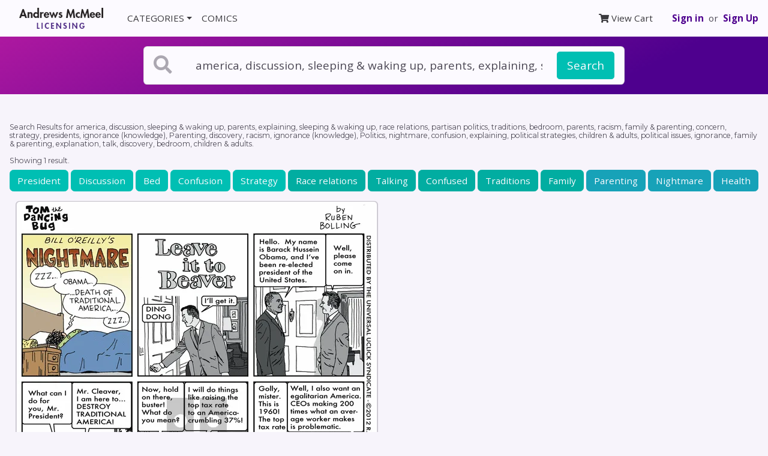

--- FILE ---
content_type: text/html; charset=utf-8
request_url: https://licensing.andrewsmcmeel.com/search?q=america%2C+discussion%2C+sleeping+%26+waking+up%2C+parents%2C+explaining%2C+sleeping+%26+waking+up%2C+race+relations%2C+partisan+politics%2C+traditions%2C+bedroom%2C+parents%2C+racism%2C+family+%26+parenting%2C+concern%2C+strategy%2C+presidents%2C+ignorance+%28knowledge%29%2C+Parenting%2C+discovery%2C+racism%2C+ignorance+%28knowledge%29%2C+Politics%2C+nightmare%2C+confusion%2C+explaining%2C+political+strategies%2C+children+%26+adults%2C+political+issues%2C+ignorance%2C+family+%26+parenting%2C+explanation%2C+talk%2C+discovery%2C+bedroom%2C+children+%26+adults
body_size: 43411
content:
<!DOCTYPE html>
<html>
    <head>
                    <title>Search Results for america, discussion, sleeping &amp; waking up, parents, explaining, sleeping &amp; waking up, race relations, partisan politics, traditions, bedroom, parents, racism, family &amp; parenting, concern, strategy, presidents, ignorance (knowledge), Parenting, discovery, racism, ignorance (knowledge), Politics, nightmare, confusion, explaining, political strategies, children &amp; adults, political issues, ignorance, family &amp; parenting, explanation, talk, discovery, bedroom, children &amp; adults - Andrews McMeel Licensing</title>  
        <meta charset="utf-8">
        <meta name="viewport" content="width=device-width, initial-scale=1.0">
              <meta name="keywords" content="Licensing, Comics, Editorial Cartoons, Permissions, Rights" />
              <meta name="description" content="Visit and find the perfect comic strip or editorial cartoon for your presentation, textbook, and other publication need.">
        <link href="https://fonts.googleapis.com/css?family=Open+Sans:400,500,600,700" rel="stylesheet">
        <link href="https://fonts.googleapis.com/css?family=Montserrat:300,400,500,600,700" rel="stylesheet">
        <link rel="stylesheet" href="/css/application-arp.css">
        <link rel="stylesheet" href="https://use.fontawesome.com/releases/v5.1.0/css/solid.css" integrity="sha384-TbilV5Lbhlwdyc4RuIV/JhD8NR+BfMrvz4BL5QFa2we1hQu6wvREr3v6XSRfCTRp" crossorigin="anonymous">
        <link rel="stylesheet" href="https://use.fontawesome.com/releases/v5.1.0/css/fontawesome.css" integrity="sha384-ozJwkrqb90Oa3ZNb+yKFW2lToAWYdTiF1vt8JiH5ptTGHTGcN7qdoR1F95e0kYyG" crossorigin="anonymous">
        <link rel="apple-touch-icon" sizes="180x180" href="/favicon/apple-touch-icon.png">
        <link rel="icon" type="image/png" sizes="32x32" href="/favicon/favicon-32x32.png">
        <link rel="icon" type="image/png" sizes="16x16" href="/favicon/favicon-16x16.png">
        <link rel="manifest" href="/favicon/site.webmanifest">
        <link rel="mask-icon" href="/favicon/safari-pinned-tab.svg" color="#5bbad5">
        <meta name="msapplication-TileColor" content="#da532c">
        <meta name="theme-color" content="#ffffff">        
        <meta name="csrf-param" content="authenticity_token" />
<meta name="csrf-token" content="nyfcgAdnzVbIKpJsVuf3q8K4/vZHdQjIPhEkKcm4qNgpBnV/mbGLSogeri1nB/O9VK6LQ2Kj1C1iEEYebyk5og==" />
        

        <!-- Global site tag (gtag.js) - Google Analytics -->
        <script async src="https://www.googletagmanager.com/gtag/js?id=UA-273330-64"></script>
        <script>
            window.dataLayer = window.dataLayer || [];
            function gtag(){dataLayer.push(arguments);}
            gtag('js', new Date());

            // Sets config and automatically sends a page view to GA
            gtag('config', 'UA-273330-64', {
                'link_attribution': true,
            });
        </script>  
    </head>
    <body>
        <div class="layout-wrapper">        
            <section class="p-0 mb-5">
                <nav class="navbar navbar-expand-lg bg-white">
    <a class="navbar-brand px-3" href="/">
        <img alt="AMU Reprints" src="/assets/amu_licensing_logo.png" class="logo" style="max-width: 140px;" />
    </a>
    <button class="navbar-toggler" type="button" data-toggle="collapse" data-target="#nav-main" aria-controls="nav-main" aria-expanded="false" aria-label="Toggle navigation">
        <i class="fas fa-bars"></i>
    </button>
    <div class="collapse navbar-collapse justify-content-between" id="nav-main">
        <ul class="navbar-nav">
            <li class="nav-item dropdown">
                <a class="nav-link dropdown-toggle" href="#" id="categoriesDropdown" role="button" data-toggle="dropdown">CATEGORIES</a>
                <div class="text-dark dropdown-menu" aria-labelledby="categoriesDropdown">
                    <a class="dropdown-item" href="/categories">All Categories</a>
                        <a class="dropdown-item" href="/search?search_category=Family">Family</a>
                        <a class="dropdown-item" href="/search?search_category=Animals">Animals</a>
                        <a class="dropdown-item" href="/search?search_category=Relationships">Relationships</a>
                        <a class="dropdown-item" href="/search?search_category=Sports">Sports</a>
                        <a class="dropdown-item" href="/search?search_category=Education">Education</a>
                        <a class="dropdown-item" href="/search?search_category=Holiday">Holiday</a>
                        <a class="dropdown-item" href="/search?search_category=Entertainment">Entertainment</a>
                        <a class="dropdown-item" href="/search?search_category=Business">Business</a>
                        <a class="dropdown-item" href="/search?search_category=Health">Health</a>
                        <a class="dropdown-item" href="/search?search_category=Technology">Technology</a>
                        <a class="dropdown-item" href="/search?search_category=Medical">Medical</a>
                        <a class="dropdown-item" href="/search?search_category=Money">Money</a>
                        <a class="dropdown-item" href="/search?search_category=Psychology">Psychology</a>
                        <a class="dropdown-item" href="/search?search_category=Politics">Politics</a>
                        <a class="dropdown-item" href="/search?search_category=Legal">Legal</a>
                        <a class="dropdown-item" href="/search?search_category=Engineering">Engineering</a>
                        <a class="dropdown-item" href="/search?search_category=Science">Science</a>
                        <a class="dropdown-item" href="/search?search_category=Religion">Religion</a>
                </div>
            </li>
            <li class="nav-item">
                <a class="nav-link" href="/comics" id="comicsDropdown" role="button" data-toggle="">COMICS</a>
            </li>
            
        </ul>
        <ul class="navbar-nav">
            <li class="nav-item mr-sm-4">
                <a class="nav-link" href="/checkout/cart"><i class="fas fa-shopping-cart"></i> View Cart</a>
            </li>
            <li class="nav-item d-flex align-items-center">
                <a class="font-weight-bold" href="/users/sign_in">Sign in</a>&nbsp; or &nbsp;
                <a class="font-weight-bold" href="/users/sign_up">Sign Up</a>
            </li>
        </ul>
    </div>
    <!--end nav collapse-->
</nav>

                
                <!-- START SEARCH -->
<div class="bg-gradient">
    <div class="container-fluid">
        <div class="row justify-content-center p-3">
            <div class="col-12 col-md-10 col-lg-8">
                <!-- <p class="text-center text-gray-400">Search AMU Reprints, the number-one source for comics licensing.</p> -->
                <form class="card card-sm search__outer-container js-outer-container" action="/search" >
                    <div class="card-body row no-gutters align-items-center p-2 px-3 search__top-container js-top-container" href="#search__bottom-container">

                        <div class="col-auto">
                            <i class="fas fa-search fa-2x text-gray mr-4"></i>
                        </div>
                        <!--end of col-->
                        <div class="col mr-1">
                            <input name="q" class="form-control form-control-lg border-0 mr-1 search__input" type="search" placeholder="Search topics or keywords" value="america, discussion, sleeping &amp; waking up, parents, explaining, sleeping &amp; waking up, race relations, partisan politics, traditions, bedroom, parents, racism, family &amp; parenting, concern, strategy, presidents, ignorance (knowledge), Parenting, discovery, racism, ignorance (knowledge), Politics, nightmare, confusion, explaining, political strategies, children &amp; adults, political issues, ignorance, family &amp; parenting, explanation, talk, discovery, bedroom, children &amp; adults" autocomplete="off">
                        </div>
                        <!--end of col-->
                        <div class="col-auto">
                            <button class="btn btn-lg btn-secondary" type="submit" id="js-search-button">Search</button>
                        </div>
                        <!--end of col-->
                    </div>
                    <div class="collapse search-dropdown js-bottom-container" id="search__bottom-container">
                      <div class="border rounded-bottom">
                        <div class="px-3 pt-3 bg-gray-200 rounded-bottom">
                            <div class="row justify-content-center">
                                <div class="col-12 col-sm-4">
                                    <p class="mb-1 small"><b>Comics</b></p>
                                    <div class="form-group">
                                        <select name="search_comic" id="search_comic" class="custom-select">
                                            <option value="">All Comics</option>
                                            
                                                <option value="oad" >1 and Done</option>

                                                <option value="cw" >9 Chickweed Lane</option>

                                                <option value="tav" >@Tavicat</option>

                                                <option value="ad" >Adam@Home</option>

                                                <option value="ajm" >AJ and Magnus</option>

                                                <option value="ah" >Ali&#39;s House</option>

                                                <option value="ao" >Alley Oop</option>

                                                <option value="atg" >Amanda the Great</option>

                                                <option value="and" >Andertoons</option>

                                                <option value="aj" >Arlo and Janis</option>

                                                <option value="aun" >Aunty Acid</option>

                                                <option value="bab" >Baby Blues</option>

                                                <option value="bacon" >bacon</option>

                                                <option value="ba" >Baldo</option>

                                                <option value="bark" >Barkeater Lake</option>

                                                <option value="bdo" >Beardo</option>

                                                <option value="baw" >Berger &amp; Wyse</option>

                                                <option value="bmew" >Berkeley Mews</option>

                                                <option value="bt" >Betty</option>

                                                <option value="top" >Big Top</option>

                                                <option value="biov" >Biographic</option>

                                                <option value="blk" >Bleeker: The Rechargeable Dog</option>

                                                <option value="btaf" >Bob the Angry Flower</option>

                                                <option value="bob" >Bob the Squirrel</option>

                                                <option value="boz" >Bozo</option>

                                                <option value="bcn" >Breaking Cat News</option>

                                                <option value="bvp" >Brevity</option>

                                                <option value="bm" >Brian McFadden</option>

                                                <option value="kfbk" >Buckles</option>

                                                <option value="bully" >Bully</option>

                                                <option value="buni" >Buni</option>

                                                <option value="ch" >Calvin and Hobbes</option>

                                                <option value="ccf" >Cat&#39;s Cafe</option>

                                                <option value="ca" >Cathy Classics</option>

                                                <option value="catt" >Cattitude — Doggonit</option>

                                                <option value="cdt" >Chuck Draws Things</option>

                                                <option value="cd" >Citizen Dog</option>

                                                <option value="claw" >Claw</option>

                                                <option value="crcjo" >Clay Jones</option>

                                                <option value="cle" >Cleats</option>

                                                <option value="cl" >Close to Home</option>

                                                <option value="tmcom" >Compu-toon</option>

                                                <option value="co" >Cornered</option>

                                                <option value="cb" >Cow and Boy Classics</option>

                                                <option value="cbg" >Crabgrass</option>

                                                <option value="cs" >Crankshaft</option>

                                                <option value="crumb" >Crumb</option>

                                                <option value="cds" >Cul de Sac</option>

                                                <option value="cur" >Curses</option>

                                                <option value="dsh" >Dark Side of the Horse</option>

                                                <option value="dave" >Day by Dave</option>

                                                <option value="ddf" >Deep Dark Fears</option>

                                                <option value="dft" >DeFlocked</option>

                                                <option value="dco" >Dinosaur Comics</option>

                                                <option value="dff" >Doodle for Food</option>

                                                <option value="dot" >Doodle Town</option>

                                                <option value="db" >Doonesbury</option>

                                                <option value="dr" >Drabble</option>

                                                <option value="ec" >Edge City</option>

                                                <option value="end" >Endtown</option>

                                                <option value="eye" >Eyebeam</option>

                                                <option value="eyec" >Eyebeam Classic</option>

                                                <option value="fm" >F Minus</option>

                                                <option value="fmt" >Family Tree</option>

                                                <option value="far" >Farcus</option>

                                                <option value="fb" >For Better or For Worse</option>

                                                <option value="feye" >Four Eyes</option>

                                                <option value="fowl" >Fowl Language</option>

                                                <option value="ft" >FoxTrot</option>

                                                <option value="fran" >Francis</option>

                                                <option value="fk" >Frank and Ernest</option>

                                                <option value="fz" >Frazz</option>

                                                <option value="tmfba" >Fred Basset</option>

                                                <option value="fs" >Freshly Squeezed</option>

                                                <option value="fwb" >Funky Winkerbean</option>

                                                <option value="fur" >FurBabies</option>

                                                <option value="ga" >Garfield</option>

                                                <option value="ge" >Geech</option>

                                                <option value="gz" >Get Fuzzy</option>

                                                <option value="gin" >Ginger Meggs</option>

                                                <option value="glo" >Globetrotter</option>

                                                <option value="gr" >Grand Avenue</option>

                                                <option value="hair" >Haircut Practice</option>

                                                <option value="hf" >Half Full</option>

                                                <option value="hc" >Heart of the City</option>

                                                <option value="payn" >Henry Payne</option>

                                                <option value="hm" >Herman</option>

                                                <option value="wphaa" >Home and Away</option>

                                                <option value="hmfr" >Home Free</option>

                                                <option value="hccp" >Hot Comics for Cool People</option>

                                                <option value="bl" >In the Bleachers</option>

                                                <option value="ink" >Ink Pen</option>

                                                <option value="jlo" >Jake Likes Onions</option>

                                                <option value="stah" >Jeff Stahler</option>

                                                <option value="jer" >Jerry King Comics</option>

                                                <option value="jt" >JumpStart</option>

                                                <option value="jun" >Junk Drawer</option>

                                                <option value="kb" >Kid Beowulf</option>

                                                <option value="ks" >KidSpot</option>

                                                <option value="lc" >La Cucaracha</option>

                                                <option value="la" >Lalo Alcaraz</option>

                                                <option value="lrc" >Laughing Redhead Comics</option>

                                                <option value="lli" >Lay Lines</option>

                                                <option value="lsc" >Learn to Speak Cat</option>

                                                <option value="loe" >Life on Earth</option>

                                                <option value="lio" >Lio</option>

                                                <option value="lfc" >Little Fried Chicken and Sushi</option>

                                                <option value="ll" >Lola</option>

                                                <option value="lgop" >Looks Good on Paper</option>

                                                <option value="tmloo" >Loose Parts</option>

                                                <option value="lu" >Luann</option>

                                                <option value="luc" >Lucky Cow</option>

                                                <option value="lb" >Lunarbaboon</option>

                                                <option value="mtb" >M2Bulls</option>

                                                <option value="main" >Maintaining</option>

                                                <option value="moon" >Mannequin on the Moon</option>

                                                <option value="ma" >Marmaduke</option>

                                                <option value="tmmda" >Matt Davies</option>

                                                <option value="wu" >Matt Wuerker</option>

                                                <option value="mcow" >Messycow Comics</option>

                                                <option value="mex" >Mexikid Stories</option>

                                                <option value="mdj" >Mike du Jour</option>

                                                <option value="wpmle" >Mike Lester</option>

                                                <option value="mpe" >Mike Peters</option>

                                                <option value="pch" >Miss Peach</option>

                                                <option value="mcf" >Moderately Confused</option>

                                                <option value="mt" >Monty</option>

                                                <option value="mgg" >Mother Goose and Grimm</option>

                                                <option value="ml" >Mr. Lowe</option>

                                                <option value="mutt" >Mutt &amp; Jeff</option>

                                                <option value="nc" >Nancy</option>

                                                <option value="nccl" >Nancy Classics</option>

                                                <option value="ndn" >Next Door Neighbors</option>

                                                <option value="nq" >Non Sequitur</option>

                                                <option value="nih" >Not Invented Here</option>

                                                <option value="osa" >Our Super Adventure</option>

                                                <option value="oh" >Over the Hedge</option>

                                                <option value="ob" >Overboard</option>

                                                <option value="po" >Pat Oliphant</option>

                                                <option value="pe" >Peanuts</option>

                                                <option value="pecl" >Peanuts Begins</option>

                                                <option value="pb" >Pearls Before Swine</option>

                                                <option value="pbf" >Perry Bible Fellowship</option>

                                                <option value="wppic" >Pickles</option>

                                                <option value="poc" >Pooch Cafe</option>

                                                <option value="poor" >Poorcraft</option>

                                                <option value="pdl" >Poorly Drawn Lines</option>

                                                <option value="prc" >Prickly City</option>

                                                <option value="qn" >Questionable Quotebook</option>

                                                <option value="ri" >Randolph Itch, 2 a.m.</option>

                                                <option value="rl" >Real Life Adventures</option>

                                                <option value="rc" >Reality Check</option>

                                                <option value="reb" >Rebecca Hendin</option>

                                                <option value="wpred" >Red and Rover</option>

                                                <option value="rpa" >Richard&#39;s Poor Almanac</option>

                                                <option value="rh" >Rip Haywire</option>

                                                <option value="rp" >Ripley&#39;s Believe It or Not</option>

                                                <option value="roge" >Rob Rogers</option>

                                                <option value="rab" >Robbie and Bobby</option>

                                                <option value="aria" >Robert Ariail</option>

                                                <option value="rr" >Rose is Rose</option>

                                                <option value="sasc" >Sarah&#39;s Scribbles</option>

                                                <option value="shl" >Sherman&#39;s Lagoon</option>

                                                <option value="shcc" >Shortcuts Classic</option>

                                                <option value="sketch" >Sketchshark Comics</option>

                                                <option value="potatoes" >Small Potatoes</option>

                                                <option value="sez" >Snow Sez</option>

                                                <option value="sots" >Spirit of the Staircase</option>

                                                <option value="cok" >Steven V. Roberts</option>

                                                <option value="sticky" >Sticky Comics</option>

                                                <option value="ssc" >Stone Soup</option>

                                                <option value="sc" >Stuart Carlson</option>

                                                <option value="snt" >Sunny Street</option>

                                                <option value="swe" >Swan Eaters</option>

                                                <option value="tm" >Tank McNamara</option>

                                                <option value="tr" >Ted Rall</option>

                                                <option value="tc" >Ten Cats</option>

                                                <option value="texx" >Tex</option>

                                                <option value="tab" >Thatababy</option>

                                                <option value="abc" >The Adventures of Business Cat</option>

                                                <option value="anc" >The Ancients</option>

                                                <option value="tas" >The Argyle Sweater</option>

                                                <option value="ay" >The Awkward Yeti</option>

                                                <option value="bi" >The Big Picture</option>

                                                <option value="bo" >The Boondocks</option>

                                                <option value="bnl" >The Born Loser</option>

                                                <option value="bu" >The Buckets</option>

                                                <option value="fed" >The Comic Strip That Has A Finale Every Day</option>

                                                <option value="tdd" >The Daily Drawing</option>

                                                <option value="di" >The Dinette Set</option>

                                                <option value="dp" >The Duplex</option>

                                                <option value="eld" >The Elderberries</option>

                                                <option value="fmc" >The Flying McCoys</option>

                                                <option value="fu" >The Fusco Brothers</option>

                                                <option value="gw" >The Grizzwells</option>

                                                <option value="kl" >The Knight Life</option>

                                                <option value="lkh" >The Lockhorns</option>

                                                <option value="lkhsp" >The Lockhorns en Español</option>

                                                <option value="post" >The Postscript</option>

                                                <option value="wml" >The Wandering Melon</option>

                                                <option value="tww" >The Worried Well</option>

                                                <option value="dsz" >Today&#39;s Szep</option>

                                                <option value="td" >Tom the Dancing Bug</option>

                                                <option value="tt" >Tom Toles</option>

                                                <option value="tmcm" >Too Much Coffee Man</option>

                                                <option value="ufo" >UFO</option>

                                                <option value="fl" >Uncle Art&#39;s Funland</option>

                                                <option value="cwvwo" >Views of the World</option>

                                                <option value="cwvaf" >ViewsAfrica</option>

                                                <option value="cwvam" >ViewsAmerica</option>

                                                <option value="cwvas" >ViewsAsia</option>

                                                <option value="cwbus" >ViewsBusiness</option>

                                                <option value="cwveu" >ViewsEurope</option>

                                                <option value="cwvla" >ViewsLatinAmerica</option>

                                                <option value="cwvme" >ViewsMidEast</option>

                                                <option value="juba" >Viivi &amp; Wagner</option>

                                                <option value="wtd" >W.T. Duck</option>

                                                <option value="wtb" >Wallace the Brave</option>

                                                <option value="warped" >Warped</option>

                                                <option value="wayne" >WaynoVision</option>

                                                <option value="litt" >Win, Lose, Drew</option>

                                                <option value="wd" >Working Daze</option>

                                                <option value="wow" >World of Wonder</option>

                                                <option value="wh" >Wrong Hands</option>

                                                <option value="wm" >WuMo</option>

                                                <option value="yaff" >Yaffle</option>

                                                <option value="yeah" >Yeah It’s Chill</option>

                                                <option value="zi" >Ziggy</option>
[#&lt;Feature:0x00007f98290af5c8 @id=1424, @name=&quot;1 and Done&quot;, @short_name=&quot;1-and-done&quot;, @about_html=nil, @creators=[&quot;Eric Scott&quot;], @main_category=&quot;entertainment&quot;, @about=&quot;&quot;, @byline=&quot;&quot;, @feature_code=&quot;oad&quot;, @copyright=&quot;1 AND DONE © Eric Scott. Reprinted with permission of ANDREWS MCMEEL SYNDICATION. All rights reserved.&quot;, @thumbnail_url=&quot;https://avatar.amuniversal.com/feature_avatars/avatars_large/features/oad/tiny_avatar.png&quot;, @feature_assets=[], @requires_followup=false&gt;, #&lt;Feature:0x00007f98290af0f0 @id=358, @name=&quot;9 Chickweed Lane&quot;, @short_name=&quot;9chickweedlane&quot;, @about_html=&quot;&lt;p&gt;A rarity in the comics, &lt;i&gt;9 Chickweed Lane&lt;/i&gt; spotlights music and dance with superb artistry that complements Brooke McEldowney&#39;s strong-minded characters.&lt;/p&gt;&quot;, @creators=[&quot;Brooke McEldowney&quot;], @main_category=&quot;relationships&quot;, @about=&quot;&quot;, @byline=&quot;&quot;, @feature_code=&quot;cw&quot;, @copyright=&quot;9 CHICKWEED LANE © Brooke McEldowney. Used By Permission of ANDREWS MCMEEL SYNDICATION. All Rights Reserved.&quot;, @thumbnail_url=&quot;https://avatar.amuniversal.com/feature_avatars/avatars_large/features/cw/tiny_avatar.png&quot;, @feature_assets=[], @requires_followup=false&gt;, #&lt;Feature:0x00007f98290aeab0 @id=1503, @name=&quot;@Tavicat&quot;, @short_name=&quot;tavicat&quot;, @about_html=nil, @creators=[&quot;Rikki Simons&quot;, &quot;Tavisha Wolfgarth-Simons&quot;], @main_category=nil, @about=&quot;&quot;, @byline=&quot;&quot;, @feature_code=&quot;tav&quot;, @copyright=nil, @thumbnail_url=&quot;https://avatar.amuniversal.com/feature_avatars/avatars_large/features/tav/tiny_avatar.png&quot;, @feature_assets=[], @requires_followup=false&gt;, #&lt;Feature:0x00007f98290ae560 @id=200, @name=&quot;Adam@Home&quot;, @short_name=&quot;adamathome&quot;, @about_html=&quot;&lt;p&gt;The adventures of Adam Newman: a family man who&#39;s left the rat race in search of the perfect work-life balance ... and the world&#39;s best coffee.&lt;/p&gt;&quot;, @creators=[&quot;Rob Harrell&quot;], @main_category=&quot;technology&quot;, @about=&quot;&quot;, @byline=&quot;&quot;, @feature_code=&quot;ad&quot;, @copyright=&quot;ADAM @ HOME © by ANDREWS MCMEEL SYNDICATION. Reprinted with permission. All rights reserved.&quot;, @thumbnail_url=&quot;https://avatar.amuniversal.com/feature_avatars/avatars_large/features/ad/tiny_avatar.png&quot;, @feature_assets=[], @requires_followup=false&gt;, #&lt;Feature:0x00007f98290adf20 @id=1516, @name=&quot;AJ and Magnus&quot;, @short_name=&quot;aj-and-magnus&quot;, @about_html=&quot;AJ &amp; Magnus is comic about family. Our characters and strips are fictionalized versions of our own family and experiences, for better or worse. At the end of the day we just want people to smile and see the world is made up of so many people who all want the same things deep down inside, no matter what their outside may look like. AJ &amp; Magnus is written by Bryan Steel and illustrated by Simon Steel.&quot;, @creators=[&quot;Bryan and Simon Steel&quot;], @main_category=nil, @about=&quot;&quot;, @byline=&quot;&quot;, @feature_code=&quot;ajm&quot;, @copyright=nil, @thumbnail_url=&quot;https://avatar.amuniversal.com/feature_avatars/avatars_large/features/ajm/tiny_avatar.png&quot;, @feature_assets=[], @requires_followup=false&gt;, #&lt;Feature:0x00007f98290ad8e0 @id=1519, @name=&quot;Ali&#39;s House&quot;, @short_name=&quot;alis-house&quot;, @about_html=nil, @creators=[&quot;Marguerite Dabaie&quot;, &quot;Tom Hart&quot;], @main_category=nil, @about=&quot;&quot;, @byline=&quot;&quot;, @feature_code=&quot;ah&quot;, @copyright=nil, @thumbnail_url=&quot;https://avatar.amuniversal.com/feature_avatars/avatars_large/features/ah/tiny_avatar.png&quot;, @feature_assets=[], @requires_followup=false&gt;, #&lt;Feature:0x00007f98290ad408 @id=805, @name=&quot;Alley Oop&quot;, @short_name=&quot;alley-oop&quot;, @about_html=&quot;&lt;p&gt;&lt;i&gt;Alley Oop&lt;/i&gt; is the classic caveman comic strip revolving around the irrepressible Alley Oop, who travels from prehistoric Moo all the way to the 21st century in his friend Doc Wonmug&#39;s time machine.&lt;/p&gt;&quot;, @creators=[&quot;Jonathan Lemon&quot;, &quot;Joey Alison Sayers&quot;], @main_category=&quot;relationships&quot;, @about=&quot;&quot;, @byline=&quot;&quot;, @feature_code=&quot;ao&quot;, @copyright=&quot;Alley Oop @ UFS, Inc. Used By Permission of ANDREWS MCMEEL SYNDICATION for UFS. All rights reserved.&quot;, @thumbnail_url=&quot;https://avatar.amuniversal.com/feature_avatars/avatars_large/features/ao/tiny_avatar.png&quot;, @feature_assets=[], @requires_followup=false&gt;, #&lt;Feature:0x00007f98290acdc8 @id=1561, @name=&quot;Amanda the Great&quot;, @short_name=&quot;amanda-the-great&quot;, @about_html=nil, @creators=[&quot;Amanda El-Dweek&quot;], @main_category=nil, @about=&quot;&quot;, @byline=&quot;&quot;, @feature_code=&quot;atg&quot;, @copyright=nil, @thumbnail_url=&quot;https://avatar.amuniversal.com/feature_avatars/avatars_large/features/atg/tiny_avatar.png&quot;, @feature_assets=[], @requires_followup=false&gt;, #&lt;Feature:0x00007f98290ac788 @id=930, @name=&quot;Andertoons&quot;, @short_name=&quot;andertoons&quot;, @about_html=nil, @creators=[&quot;Mark Anderson&quot;], @main_category=nil, @about=&quot;&quot;, @byline=&quot;&quot;, @feature_code=&quot;and&quot;, @copyright=nil, @thumbnail_url=&quot;https://avatar.amuniversal.com/feature_avatars/avatars_large/features/and/tiny_avatar.png&quot;, @feature_assets=[], @requires_followup=false&gt;, #&lt;Feature:0x00007f98290ac238 @id=467, @name=&quot;Arlo and Janis&quot;, @short_name=&quot;arloandjanis&quot;, @about_html=&quot;&lt;p&gt;From the ugly sofa that is the center of the \&quot;Arlo &amp; Janis\&quot; universe, this shapeshifting comic strip has been just about everywhere, from unvarnished human drama to flights of unfettered comic fantasy, from unabashed pathos to pithy observational wit. The characters Arlo and Janis have played the parts of mermaids, squirrels, alligators and grasshoppers over the years, all while exploring the unexaggerated human condition and managing to become one of the most believable families in the funny pages. This unique approach has garnered Arlo and Janis an intelligent and engaged readership and guaranteed that a percentage of it will be confused and disgruntled at any given moment.&lt;/p&gt;&quot;, @creators=[&quot;Jimmy Johnson&quot;], @main_category=&quot;relationships&quot;, @about=&quot;&quot;, @byline=&quot;&quot;, @feature_code=&quot;aj&quot;, @copyright=&quot;ARLO &amp; JANIS © Johnson. Used By Permission of ANDREWS MCMEEL SYNDICATION for UFS. All Rights Reserved.&quot;, @thumbnail_url=&quot;https://avatar.amuniversal.com/feature_avatars/avatars_large/features/aj/tiny_avatar.png&quot;, @feature_assets=[], @requires_followup=false&gt;, #&lt;Feature:0x00007f98290b7bb0 @id=1236, @name=&quot;Aunty Acid&quot;, @short_name=&quot;aunty-acid&quot;, @about_html=nil, @creators=[&quot;Ged Backland&quot;], @main_category=nil, @about=&quot;&quot;, @byline=&quot;&quot;, @feature_code=&quot;aun&quot;, @copyright=nil, @thumbnail_url=&quot;https://avatar.amuniversal.com/feature_avatars/avatars_large/features/aun/tiny_avatar.png&quot;, @feature_assets=[], @requires_followup=false&gt;, #&lt;Feature:0x00007f98290b76d8 @id=1712, @name=&quot;Baby Blues&quot;, @short_name=&quot;babyblues&quot;, @about_html=&quot;Baby Blues has enchanted new parents, grandparents and kids alike since it first appeared on the comics pages in 1990. As the years passed, the list of newspapers carrying the feature has grown almost as fast as the MacPhersons&#39; kids!&quot;, @creators=[&quot;Rick Kirkman and Jerry Scott&quot;], @main_category=&quot;family&quot;, @about=&quot;&quot;, @byline=&quot;&quot;, @feature_code=&quot;bab&quot;, @copyright=&quot;© Baby Blues Bros, LLC, dist. by Andrews McMeel Syndication&quot;, @thumbnail_url=&quot;https://avatar.amuniversal.com/feature_avatars/avatars_large/features/bab/tiny_avatar.png&quot;, @feature_assets=[], @requires_followup=false&gt;, #&lt;Feature:0x00007f98290b7188 @id=1520, @name=&quot;bacon&quot;, @short_name=&quot;bacon&quot;, @about_html=nil, @creators=[&quot;Lonnie Millsap&quot;], @main_category=&quot;entertainment&quot;, @about=&quot;&quot;, @byline=&quot;&quot;, @feature_code=&quot;bacon&quot;, @copyright=&quot;BACON © Lonnie Millsap. Reprinted with permission of ANDREWS MCMEEL SYNDICATION. All rights reserved.&quot;, @thumbnail_url=&quot;https://avatar.amuniversal.com/feature_avatars/avatars_large/features/bacon/tiny_avatar.png&quot;, @feature_assets=[], @requires_followup=false&gt;, #&lt;Feature:0x00007f98290b6dc8 @id=204, @name=&quot;Baldo&quot;, @short_name=&quot;baldo&quot;, @about_html=&quot;&lt;p&gt;The ground-breaking comic &lt;i&gt;Baldo&lt;/i&gt; follows the lives of a Latino teen, Baldo Bermudez, and his warm and humorous family in modern-day America.&lt;/p&gt;&quot;, @creators=[&quot;Hector D. Cantú and Carlos Castellanos&quot;], @main_category=&quot;family&quot;, @about=&quot;&quot;, @byline=&quot;&quot;, @feature_code=&quot;ba&quot;, @copyright=&quot;BALDO © Baldo Partnership. Dist. By ANDREWS MCMEEL SYNDICATION. Reprinted with permission. All rights reserved.&quot;, @thumbnail_url=&quot;https://avatar.amuniversal.com/feature_avatars/avatars_large/features/ba/tiny_avatar.png&quot;, @feature_assets=[], @requires_followup=false&gt;, #&lt;Feature:0x00007f98290b6788 @id=3, @name=&quot;Barkeater Lake&quot;, @short_name=&quot;barkeaterlake&quot;, @about_html=nil, @creators=[&quot;Corey Pandolph&quot;], @main_category=nil, @about=&quot;&quot;, @byline=&quot;&quot;, @feature_code=&quot;bark&quot;, @copyright=nil, @thumbnail_url=&quot;https://avatar.amuniversal.com/feature_avatars/avatars_large/features/bark/tiny_avatar.png&quot;, @feature_assets=[], @requires_followup=false&gt;, #&lt;Feature:0x00007f98290b6198 @id=1068, @name=&quot;Beardo&quot;, @short_name=&quot;beardo&quot;, @about_html=nil, @creators=[&quot;Dan Dougherty&quot;], @main_category=nil, @about=&quot;&quot;, @byline=&quot;&quot;, @feature_code=&quot;bdo&quot;, @copyright=nil, @thumbnail_url=&quot;https://avatar.amuniversal.com/feature_avatars/avatars_large/features/bdo/tiny_avatar.png&quot;, @feature_assets=[], @requires_followup=false&gt;, #&lt;Feature:0x00007f98290b5b58 @id=1065, @name=&quot;Berger &amp; Wyse&quot;, @short_name=&quot;berger-and-wyse&quot;, @about_html=nil, @creators=[&quot;Pascal Wyse&quot;, &quot;Joe Berger&quot;], @main_category=nil, @about=&quot;&quot;, @byline=&quot;&quot;, @feature_code=&quot;baw&quot;, @copyright=nil, @thumbnail_url=&quot;https://avatar.amuniversal.com/feature_avatars/avatars_large/features/baw/tiny_avatar.png&quot;, @feature_assets=[], @requires_followup=false&gt;, #&lt;Feature:0x00007f98290b5518 @id=1353, @name=&quot;Berkeley Mews&quot;, @short_name=&quot;berkeley-mews&quot;, @about_html=nil, @creators=[&quot;Ben Zaehringer&quot;], @main_category=nil, @about=&quot;&quot;, @byline=&quot;&quot;, @feature_code=&quot;bmew&quot;, @copyright=nil, @thumbnail_url=&quot;https://avatar.amuniversal.com/feature_avatars/avatars_large/features/bmew/tiny_avatar.png&quot;, @feature_assets=[], @requires_followup=false&gt;, #&lt;Feature:0x00007f98290b4fc8 @id=468, @name=&quot;Betty&quot;, @short_name=&quot;betty&quot;, @about_html=&quot;Betty is a smart, savvy comic character who is unapologetically ordinary, happy and female. Betty is a truly modern woman - a wife, mother and working woman.&quot;, @creators=[&quot;Gary Delainey&quot;, &quot;Gerry Rasmussen&quot;], @main_category=&quot;family&quot;, @about=&quot;&quot;, @byline=&quot;&quot;, @feature_code=&quot;bt&quot;, @copyright=&quot;BETTY © Gerry Rasmussen and Gary Delainey. Reprinted by permission of ANDREWS MCMEEL SYNDICATION for UFS.  All rights reserved.&quot;, @thumbnail_url=&quot;https://avatar.amuniversal.com/feature_avatars/avatars_large/features/bt/tiny_avatar.png&quot;, @feature_assets=[], @requires_followup=false&gt;, #&lt;Feature:0x00007f98290b4af0 @id=220, @name=&quot;Big Top&quot;, @short_name=&quot;bigtop&quot;, @about_html=nil, @creators=[&quot;Rob Harrell&quot;], @main_category=&quot;entertainment&quot;, @about=&quot;&quot;, @byline=&quot;&quot;, @feature_code=&quot;top&quot;, @copyright=&quot;BIG TOP © Rob Harrell. Used by permission of ANDREWS MCMEEL SYNDICATION. All rights reserved.&quot;, @thumbnail_url=&quot;https://avatar.amuniversal.com/feature_avatars/avatars_large/features/top/tiny_avatar.png&quot;, @feature_assets=[], @requires_followup=false&gt;, #&lt;Feature:0x00007f98290b45a0 @id=211, @name=&quot;Biographic&quot;, @short_name=&quot;biographic&quot;, @about_html=&quot;&lt;p&gt;&lt;i&gt;Biographic&lt;/i&gt; combines Steve McGarry&#39;s bold, realistic artwork with succinct biographies of today&#39;s hottest stars.&lt;/p&gt;&quot;, @creators=[&quot;Steve McGarry&quot;], @main_category=nil, @about=&quot;&quot;, @byline=&quot;&quot;, @feature_code=&quot;biov&quot;, @copyright=nil, @thumbnail_url=&quot;https://avatar.amuniversal.com/feature_avatars/avatars_large/features/biov/tiny_avatar.png&quot;, @feature_assets=[], @requires_followup=false&gt;, #&lt;Feature:0x00007f98290bbf08 @id=25, @name=&quot;Bleeker: The Rechargeable Dog&quot;, @short_name=&quot;bleeker&quot;, @about_html=&quot;&lt;p&gt;&lt;i&gt;Bleeker: The Rechargeable Dog&lt;/i&gt; is a charming, high-tech take on the classic story of a boy and his dog.&lt;/p&gt;&quot;, @creators=[&quot;Jonathan Mahood&quot;], @main_category=nil, @about=&quot;&quot;, @byline=&quot;&quot;, @feature_code=&quot;blk&quot;, @copyright=nil, @thumbnail_url=&quot;https://avatar.amuniversal.com/feature_avatars/avatars_large/features/blk/tiny_avatar.png&quot;, @feature_assets=[], @requires_followup=false&gt;, #&lt;Feature:0x00007f98290bb8c8 @id=1732, @name=&quot;Bob the Angry Flower&quot;, @short_name=&quot;bob-the-angry-flower&quot;, @about_html=&quot;Bob the Angry Flower is an alt-weekly strip about politics, science, religion, pop culture, and our universal need not to step in poop. If it exists, chances are there&#39;s a searingly insightful and hilarious Bob the Angry Flower cartoon about it!&quot;, @creators=[&quot;Stephen Notley&quot;], @main_category=nil, @about=&quot;&quot;, @byline=&quot;&quot;, @feature_code=&quot;btaf&quot;, @copyright=nil, @thumbnail_url=&quot;https://avatar.amuniversal.com/feature_avatars/avatars_large/features/btaf/tiny_avatar.png&quot;, @feature_assets=[], @requires_followup=false&gt;, #&lt;Feature:0x00007f98290bb260 @id=26, @name=&quot;Bob the Squirrel&quot;, @short_name=&quot;bobthesquirrel&quot;, @about_html=&quot;&lt;p&gt;&lt;i&gt;Bob the Squirrel&lt;/i&gt; combines a cranky squirrel, an obsessive compulsive cartoonist, and the woman who loves the cartoonist and tolerates the squirrel. Clearly, hijinks ensue.&lt;/p&gt;&quot;, @creators=[&quot;Frank Page&quot;], @main_category=nil, @about=&quot;&quot;, @byline=&quot;&quot;, @feature_code=&quot;bob&quot;, @copyright=nil, @thumbnail_url=&quot;https://avatar.amuniversal.com/feature_avatars/avatars_large/features/bob/tiny_avatar.png&quot;, @feature_assets=[], @requires_followup=false&gt;, #&lt;Feature:0x00007f98290bac20 @id=1700, @name=&quot;Bozo&quot;, @short_name=&quot;bozo&quot;, @about_html=nil, @creators=[&quot;Foxo Reardon&quot;], @main_category=nil, @about=&quot;&quot;, @byline=&quot;&quot;, @feature_code=&quot;boz&quot;, @copyright=nil, @thumbnail_url=&quot;https://avatar.amuniversal.com/feature_avatars/avatars_large/features/boz/tiny_avatar.png&quot;, @feature_assets=[], @requires_followup=false&gt;, #&lt;Feature:0x00007f98290ba6d0 @id=1330, @name=&quot;Breaking Cat News&quot;, @short_name=&quot;breaking-cat-news&quot;, @about_html=&quot;“Cats reporting on news that matters to cats.”&quot;, @creators=[&quot;Georgia Dunn&quot;], @main_category=&quot;animals&quot;, @about=&quot;&quot;, @byline=&quot;&quot;, @feature_code=&quot;bcn&quot;, @copyright=&quot;BREAKING CAT NEWS © Georgia Dunn. Dist. By ANDREWS MCMEEL SYNDICATION. Reprinted with permission. All rights reserved.&quot;, @thumbnail_url=&quot;https://avatar.amuniversal.com/feature_avatars/avatars_large/features/bcn/tiny_avatar.png&quot;, @feature_assets=[], @requires_followup=false&gt;, #&lt;Feature:0x00007f98290ba1f8 @id=816, @name=&quot;Brevity&quot;, @short_name=&quot;brevity&quot;, @about_html=&quot;&lt;p&gt;&lt;i&gt;Brevity&lt;/i&gt; is amusingly idiosyncratic and often uproariously funny. The single-panel comic takes bizarre and unexpected detours through pop culture and modern society, delighting in witty wordplay and situations so absurd you have to laugh.&lt;/p&gt;\r\n&quot;, @creators=[&quot;Dan Thompson&quot;], @main_category=&quot;entertainment&quot;, @about=&quot;&quot;, @byline=&quot;&quot;, @feature_code=&quot;bvp&quot;, @copyright=&quot;BREVITY © Dist. By ANDREWS MCMEEL SYNDICATION. Reprinted with permission. All rights reserved.&quot;, @thumbnail_url=&quot;https://avatar.amuniversal.com/feature_avatars/avatars_large/features/bvp/tiny_avatar.png&quot;, @feature_assets=[], @requires_followup=false&gt;, #&lt;Feature:0x00007f98290b9bb8 @id=1289, @name=&quot;Brian McFadden&quot;, @short_name=&quot;brian-mcfadden&quot;, @about_html=nil, @creators=[&quot;Brian McFadden&quot;], @main_category=nil, @about=&quot;&quot;, @byline=&quot;&quot;, @feature_code=&quot;bm&quot;, @copyright=nil, @thumbnail_url=&quot;https://avatar.amuniversal.com/feature_avatars/avatars_large/features/bm/tiny_avatar.png&quot;, @feature_assets=[], @requires_followup=false&gt;, #&lt;Feature:0x00007f98290b9578 @id=1192, @name=&quot;Buckles&quot;, @short_name=&quot;buckles&quot;, @about_html=nil, @creators=[&quot;David Gilbert&quot;], @main_category=nil, @about=&quot;&quot;, @byline=&quot;&quot;, @feature_code=&quot;kfbk&quot;, @copyright=nil, @thumbnail_url=&quot;https://avatar.amuniversal.com/feature_avatars/avatars_large/features/kfbk/tiny_avatar.png&quot;, @feature_assets=[], @requires_followup=false&gt;, #&lt;Feature:0x00007f98290b8f38 @id=1305, @name=&quot;Bully&quot;, @short_name=&quot;bully&quot;, @about_html=&quot;Bully is a comic strip expressed entirely by images, starring Bully, a surly French bulldog and Bob his diminutive owner. Bully and Bob share a love/ hate relationship as Bob tries to avoid the wild life at all costs, while Bully craves it.&quot;, @creators=[&quot;Andrew Paavola&quot;], @main_category=nil, @about=&quot;&quot;, @byline=&quot;&quot;, @feature_code=&quot;bully&quot;, @copyright=nil, @thumbnail_url=&quot;https://avatar.amuniversal.com/feature_avatars/avatars_large/features/bully/tiny_avatar.png&quot;, @feature_assets=[], @requires_followup=false&gt;, #&lt;Feature:0x00007f98290b88f8 @id=901, @name=&quot;Buni&quot;, @short_name=&quot;buni&quot;, @about_html=nil, @creators=[&quot;Ryan Pagelow&quot;], @main_category=nil, @about=&quot;&quot;, @byline=&quot;&quot;, @feature_code=&quot;buni&quot;, @copyright=nil, @thumbnail_url=&quot;https://avatar.amuniversal.com/feature_avatars/avatars_large/features/buni/tiny_avatar.png&quot;, @feature_assets=[], @requires_followup=false&gt;, #&lt;Feature:0x00007f98290b83a8 @id=344, @name=&quot;Calvin and Hobbes&quot;, @short_name=&quot;calvinandhobbes&quot;, @about_html=&quot;One of the most famous and popular comic strips of all time, Bill Watterson&#39;s &lt;i&gt;Calvin and Hobbes&lt;/i&gt; has been a timeless worldwide favorite since its introduction in 1985. The beloved comic follows the richly imaginative adventures of 6-year-old Calvin and his trusty tiger, Hobbes. Whether you enjoyed it as a child while expanding your vocabulary, as an adult in the newspaper or if you are reacquainting yourself with these cultural icons, &lt;i&gt;Calvin and Hobbes&lt;/i&gt; will continue to astound and delight you. \r\n\r\nFollow the official Calvin and Hobbes accounts on &lt;a href=\&quot;http://facebook.com/calvinandhobbes\&quot; target=\&quot;_blank\&quot;&gt;Facebook&lt;/a&gt; and &lt;a href=\&quot;http://twitter.com/calvinandhobbes\&quot; target=\&quot;_blank\&quot;&gt;Twitter&lt;/a&gt; to hear about publishing news, events and giveaways involving a boy, his pet tiger and their brilliant creator. \r\n\r\n&lt;i&gt;Calvin and Hobbes&lt;/i&gt; is not available domestically for syndication. It is only available for syndication to international clients.&quot;, @creators=[&quot;Bill Watterson&quot;], @main_category=&quot;family&quot;, @about=&quot;&quot;, @byline=&quot;&quot;, @feature_code=&quot;ch&quot;, @copyright=&quot;CALVIN AND HOBBES © Watterson. Reprinted with permission of ANDREWS MCMEEL SYNDICATION.  All rights reserved.&quot;, @thumbnail_url=&quot;https://avatar.amuniversal.com/feature_avatars/avatars_large/features/ch/tiny_avatar.png&quot;, @feature_assets=[], @requires_followup=true&gt;, #&lt;Feature:0x00007f98290c3d20 @id=1659, @name=&quot;Cat&#39;s Cafe&quot;, @short_name=&quot;cats-cafe&quot;, @about_html=&quot;Everyone is welcome at Cat’s Café! There is always a seat and someone to talk to. Follow Cat, Penguin, and Rabbit along with a variety of other special animals, form a wonderful place where everyone can feel warm, fuzzy, and accepted.&quot;, @creators=[&quot;Gwen Tarpley&quot;], @main_category=nil, @about=&quot;&quot;, @byline=&quot;&quot;, @feature_code=&quot;ccf&quot;, @copyright=nil, @thumbnail_url=&quot;https://avatar.amuniversal.com/feature_avatars/avatars_large/features/ccf/tiny_avatar.png&quot;, @feature_assets=[], @requires_followup=false&gt;, #&lt;Feature:0x00007f98290c3848 @id=170, @name=&quot;Cathy Classics&quot;, @short_name=&quot;cathy&quot;, @about_html=&quot;A comic page heroine struggles with the four basic guilt groups: Food, Love, Mother and Career.&quot;, @creators=[&quot;Cathy Guisewite&quot;], @main_category=&quot;relationships&quot;, @about=&quot;&quot;, @byline=&quot;&quot;, @feature_code=&quot;ca&quot;, @copyright=&quot;CATHY © Cathy Guisewite. Reprinted with permission of ANDREWS MCMEEL SYNDICATION. All rights reserved.&quot;, @thumbnail_url=&quot;https://avatar.amuniversal.com/feature_avatars/avatars_large/features/ca/tiny_avatar.png&quot;, @feature_assets=[], @requires_followup=false&gt;, #&lt;Feature:0x00007f98290c3208 @id=1498, @name=&quot;Cattitude — Doggonit&quot;, @short_name=&quot;cattitude-doggonit&quot;, @about_html=nil, @creators=[&quot;Anthony Smith&quot;], @main_category=nil, @about=&quot;&quot;, @byline=&quot;&quot;, @feature_code=&quot;catt&quot;, @copyright=nil, @thumbnail_url=&quot;https://avatar.amuniversal.com/feature_avatars/avatars_large/features/catt/tiny_avatar.png&quot;, @feature_assets=[], @requires_followup=false&gt;, #&lt;Feature:0x00007f98290c2bc8 @id=1667, @name=&quot;Chuck Draws Things&quot;, @short_name=&quot;chuck-draws-things&quot;, @about_html=nil, @creators=[&quot;Chuck Mullin&quot;], @main_category=nil, @about=&quot;&quot;, @byline=&quot;&quot;, @feature_code=&quot;cdt&quot;, @copyright=nil, @thumbnail_url=&quot;https://avatar.amuniversal.com/feature_avatars/avatars_large/features/cdt/tiny_avatar.png&quot;, @feature_assets=[], @requires_followup=false&gt;, #&lt;Feature:0x00007f98290c2588 @id=225, @name=&quot;Citizen Dog&quot;, @short_name=&quot;citizendog&quot;, @about_html=nil, @creators=[&quot;Mark O&#39;Hare&quot;], @main_category=nil, @about=&quot;&quot;, @byline=&quot;&quot;, @feature_code=&quot;cd&quot;, @copyright=nil, @thumbnail_url=&quot;https://avatar.amuniversal.com/feature_avatars/avatars_large/features/cd/tiny_avatar.png&quot;, @feature_assets=[], @requires_followup=false&gt;, #&lt;Feature:0x00007f98290c1f48 @id=1500, @name=&quot;Claw&quot;, @short_name=&quot;claw&quot;, @about_html=nil, @creators=[&quot;Cathy Law&quot;], @main_category=nil, @about=&quot;&quot;, @byline=&quot;&quot;, @feature_code=&quot;claw&quot;, @copyright=nil, @thumbnail_url=&quot;https://avatar.amuniversal.com/feature_avatars/avatars_large/features/claw/tiny_avatar.png&quot;, @feature_assets=[], @requires_followup=false&gt;, #&lt;Feature:0x00007f98290c1908 @id=242, @name=&quot;Clay Jones&quot;, @short_name=&quot;clayjones&quot;, @about_html=nil, @creators=[&quot;Clay Jones&quot;], @main_category=nil, @about=&quot;&quot;, @byline=&quot;&quot;, @feature_code=&quot;crcjo&quot;, @copyright=nil, @thumbnail_url=&quot;https://avatar.amuniversal.com/feature_avatars/avatars_large/features/crcjo/tiny_avatar.png&quot;, @feature_assets=[], @requires_followup=false&gt;, #&lt;Feature:0x00007f98290c13b8 @id=228, @name=&quot;Cleats&quot;, @short_name=&quot;cleats&quot;, @about_html=&quot;As any soccer mom or dad knows, the sport has been steadily growing in popularity in recent years, especially among young people! Kids will love a comic about one of their favorite sports, and parents will relate to the comic&#39;s ever-supportive band of carpooling, game-attending, ref-scoffing parents. Join this group of pals, parents and coaches in their favorite game: soccer! Cleats also follows the gang&amp;rsquo;s adventures in other sports. Playing tennis, baseball, golf, gymnastics, skateboarding and more, the kids and their parents laugh their way through games and practices.&quot;, @creators=[&quot;Bill Hinds&quot;], @main_category=&quot;sports&quot;, @about=&quot;&quot;, @byline=&quot;&quot;, @feature_code=&quot;cle&quot;, @copyright=&quot;CLEATS © Bill Hinds. Dist. By ANDREWS MCMEEL SYNDICATION. Reprinted with permission. All rights reserved.&quot;, @thumbnail_url=&quot;https://avatar.amuniversal.com/feature_avatars/avatars_large/features/cle/tiny_avatar.png&quot;, @feature_assets=[], @requires_followup=false&gt;, #&lt;Feature:0x00007f98290c0ee0 @id=227, @name=&quot;Close to Home&quot;, @short_name=&quot;closetohome&quot;, @about_html=&quot;&lt;p&gt;&lt;i&gt;Close to Home&lt;/i&gt; is a fun look at zany characters and situations that feel strangely familiar.&lt;/p&gt;&quot;, @creators=[&quot;John McPherson&quot;], @main_category=&quot;relationships&quot;, @about=&quot;&quot;, @byline=&quot;&quot;, @feature_code=&quot;cl&quot;, @copyright=&quot;CLOSE TO HOME © John McPherson. Reprinted with permission of ANDREWS MCMEEL SYNDICATION. All rights reserved.&quot;, @thumbnail_url=&quot;https://avatar.amuniversal.com/feature_avatars/avatars_large/features/cl/tiny_avatar.png&quot;, @feature_assets=[], @requires_followup=false&gt;, #&lt;Feature:0x00007f98290c08a0 @id=1, @name=&quot;Compu-toon&quot;, @short_name=&quot;compu-toon&quot;, @about_html=&quot;&lt;p&gt;High tech and low tech meet and do battle on the stage of Charles Boyce&#39;s &lt;i&gt;Compu-toon&lt;/i&gt;.&lt;/p&gt;&quot;, @creators=[&quot;Charles Boyce&quot;], @main_category=nil, @about=&quot;&quot;, @byline=&quot;&quot;, @feature_code=&quot;tmcom&quot;, @copyright=nil, @thumbnail_url=&quot;https://avatar.amuniversal.com/feature_avatars/avatars_large/features/tmcom/tiny_avatar.png&quot;, @feature_assets=[], @requires_followup=false&gt;, #&lt;Feature:0x00007f98290c0350 @id=39, @name=&quot;Cornered&quot;, @short_name=&quot;cornered&quot;, @about_html=&quot;How do you react when you&#39;re cornered? Talk your way out, prepare for battle or insist you&#39;re just fine and dandy? Mike Baldwin&#39;s \&quot;Cornered\&quot; characters reflect the full spectrum of these reactions - all the while doing their very best to be taken seriously. From dark to light to blindingly brilliant, the results delight, amuse or even confuse - but it&#39;s well worth the risk. No one&#39;s ever lost an eye reading \&quot;Cornered\&quot; (aside from one reader who got WAAAY too close - you know who you are). In the end it&#39;s discovering the inconvenient truth of being \&quot;Cornered\&quot; that sets you free. \r\n&quot;, @creators=[&quot;Mike Baldwin&quot;], @main_category=&quot;health&quot;, @about=&quot;&quot;, @byline=&quot;&quot;, @feature_code=&quot;co&quot;, @copyright=&quot;CORNERED © Mike Baldwin. Reprinted with permission of ANDREWS MCMEEL SYNDICATION. All rights reserved.&quot;, @thumbnail_url=&quot;https://avatar.amuniversal.com/feature_avatars/avatars_large/features/co/tiny_avatar.png&quot;, @feature_assets=[], @requires_followup=false&gt;, #&lt;Feature:0x00007f98290cbe30 @id=784, @name=&quot;Cow and Boy Classics&quot;, @short_name=&quot;cowandboy&quot;, @about_html=&quot;&lt;p&gt;&lt;i&gt;Cow and Boy&lt;/i&gt; explores the unlikely friendship of Billy, a regular boy who enjoys fishing, biking and hanging out with his best friend named Cow, who just happens to have four stomachs and a set of udders.&lt;/p&gt;&quot;, @creators=[&quot;Mark Leiknes &quot;], @main_category=&quot;family&quot;, @about=&quot;&quot;, @byline=&quot;&quot;, @feature_code=&quot;cb&quot;, @copyright=&quot;COW AND BOY CLASSICS © Mark Leiknes. Reprinted by permission of ANDREWS MCMEEL SYNDICATION for UFS. All rights reserved.&quot;, @thumbnail_url=&quot;https://avatar.amuniversal.com/feature_avatars/avatars_large/features/cb/tiny_avatar.png&quot;, @feature_assets=[], @requires_followup=false&gt;, #&lt;Feature:0x00007f98290cb8e0 @id=1660, @name=&quot;Crabgrass&quot;, @short_name=&quot;crabgrass&quot;, @about_html=&quot;Crabgrass is a comic strip set in the early 80&#39;s about what it means to be best friends during a time before cellphones, the internet and so-called \&quot;helicopter parenting\&quot;. If you ever wonder how you managed to survive your own childhood: Crabgrass remembers.&quot;, @creators=[&quot;Tauhid Bondia&quot;], @main_category=&quot;family&quot;, @about=&quot;&quot;, @byline=&quot;&quot;, @feature_code=&quot;cbg&quot;, @copyright=&quot;CRABGRASS © Tauhid Bondia. Reprinted by permission of ANDREWS MCMEEL SYNDICATION for UFS. All rights reserved.&quot;, @thumbnail_url=&quot;https://avatar.amuniversal.com/feature_avatars/avatars_large/features/cbg/tiny_avatar.png&quot;, @feature_assets=[], @requires_followup=false&gt;, #&lt;Feature:0x00007f98290cb2a0 @id=271, @name=&quot;Crankshaft&quot;, @short_name=&quot;crankshaft&quot;, @about_html=&quot;Since its debut in 1987, Crankshaft has engendered reader loyalty with its engaging storylines and Crankshaft’s muddled aphorisms. Created by Tom Batiuk and drawn by Dan Davis, the strip is a spin-off of Batiuk’s immensely popular high school comic, Funky Winkerbean. Written in the same “narrative humor” vein as Funky, the strip offers plenty of humor, but also tackles tough issues like adult illiteracy, Alzheimer’s disease and school violence.&quot;, @creators=[&quot;Tom Batiuk and Dan Davis&quot;], @main_category=nil, @about=&quot;&quot;, @byline=&quot;&quot;, @feature_code=&quot;cs&quot;, @copyright=nil, @thumbnail_url=&quot;https://avatar.amuniversal.com/feature_avatars/avatars_large/features/cs/tiny_avatar.png&quot;, @feature_assets=[], @requires_followup=false&gt;, #&lt;Feature:0x00007f98290cac60 @id=944, @name=&quot;Crumb&quot;, @short_name=&quot;crumb&quot;, @about_html=nil, @creators=[&quot;David Fletcher&quot;], @main_category=nil, @about=&quot;&quot;, @byline=&quot;&quot;, @feature_code=&quot;crumb&quot;, @copyright=nil, @thumbnail_url=&quot;https://avatar.amuniversal.com/feature_avatars/avatars_large/features/crumb/tiny_avatar.png&quot;, @feature_assets=[], @requires_followup=false&gt;, #&lt;Feature:0x00007f98290ca788 @id=226, @name=&quot;Cul de Sac&quot;, @short_name=&quot;culdesac&quot;, @about_html=&quot;Welcome to the absurdly wonderful world of the Otterloops. Where world-renowned picky eating, manhole-cover dancing and driving the world&#39;s smallest street-legal car are all part of the day-to-day beauty of this transcendent comic strip. &quot;, @creators=[&quot;Richard Thompson&quot;], @main_category=&quot;family&quot;, @about=&quot;&quot;, @byline=&quot;&quot;, @feature_code=&quot;cds&quot;, @copyright=&quot;CUL DE SAC © Richard Thompson. Dist. By ANDREWS MCMEEL SYNDICATION. Reprinted with permission. All rights reserved.&quot;, @thumbnail_url=&quot;https://avatar.amuniversal.com/feature_avatars/avatars_large/features/cds/tiny_avatar.png&quot;, @feature_assets=[], @requires_followup=false&gt;, #&lt;Feature:0x00007f98290ca148 @id=1731, @name=&quot;Curses&quot;, @short_name=&quot;curses&quot;, @about_html=&quot;Wilma’s neighbors have forced her and her family to move away from civilization and seek refuge in a small cottage in the woods. All because Wilma turned their children into mice when they annoyed her!\r\nIn their new home, Wilma and her brother, Edwin, meet other outcasts such as Pixel the tech-addicted fairy, Keith the musical ghost, and their reclusive neighbor, Mr. Foot. Wilma’s new friends try their best to help Wilma overcome her temper, but their various eccentricities make patience a real challenge!   \r\n&quot;, @creators=[&quot;Chelsea Carr&quot;], @main_category=nil, @about=&quot;&quot;, @byline=&quot;&quot;, @feature_code=&quot;cur&quot;, @copyright=nil, @thumbnail_url=&quot;https://avatar.amuniversal.com/feature_avatars/avatars_large/features/cur/tiny_avatar.png&quot;, @feature_assets=[], @requires_followup=false&gt;, #&lt;Feature:0x00007f98290c9c70 @id=721, @name=&quot;Dark Side of the Horse&quot;, @short_name=&quot;darksideofthehorse&quot;, @about_html=&quot;Behold, an un-pale horse with no name. Oh, wait. His name is Horace. And he&#39;s sarcastic. And silly. And lives in an infinitely expandable world. And sometimes gets slapstuck. And day after unpredictable day he boldly goes where no horse -- let alone a comic strip -- has gone before. Yes, there are sidekicks; a bird, a lady horse, a never-seen neighbor. And if the post-it note did not exist, Samson would have had to invent it so Horace would have yellow panels in which to play. Welcome to the bright side of the world. May the horse be with you.&quot;, @creators=[&quot;Samson&quot;], @main_category=nil, @about=&quot;&quot;, @byline=&quot;&quot;, @feature_code=&quot;dsh&quot;, @copyright=nil, @thumbnail_url=&quot;https://avatar.amuniversal.com/feature_avatars/avatars_large/features/dsh/tiny_avatar.png&quot;, @feature_assets=[], @requires_followup=false&gt;, #&lt;Feature:0x00007f98290c9720 @id=1733, @name=&quot;Day by Dave&quot;, @short_name=&quot;day-by-dave&quot;, @about_html=&quot;These are the days of the week… with your host, Dave! Dave will be your guide as we celebrate every national ‘whatever’ day it is, usually focusing on the silly ones. And some of the more obscure days. Dave’s goal is to give you a laugh and maybe even… make your day!&quot;, @creators=[&quot;Dave Whamond &quot;], @main_category=nil, @about=&quot;&quot;, @byline=&quot;&quot;, @feature_code=&quot;dave&quot;, @copyright=nil, @thumbnail_url=&quot;https://avatar.amuniversal.com/feature_avatars/avatars_large/features/dave/tiny_avatar.png&quot;, @feature_assets=[], @requires_followup=false&gt;, #&lt;Feature:0x00007f98290c90e0 @id=1304, @name=&quot;Deep Dark Fears&quot;, @short_name=&quot;deep-dark-fears&quot;, @about_html=nil, @creators=[&quot;Fran Krause&quot;], @main_category=nil, @about=&quot;&quot;, @byline=&quot;&quot;, @feature_code=&quot;ddf&quot;, @copyright=nil, @thumbnail_url=&quot;https://avatar.amuniversal.com/feature_avatars/avatars_large/features/ddf/tiny_avatar.png&quot;, @feature_assets=[], @requires_followup=false&gt;, #&lt;Feature:0x00007f98290c8c08 @id=1196, @name=&quot;DeFlocked&quot;, @short_name=&quot;deflocked&quot;, @about_html=&quot;DeFlocked stars four of the most incompatible characters to ever come together on the comics page. Like a modern day Seinfeld meets Animal Farm, DeFlocked takes on the familiar to the highly ridiculous in our everyday lives. This fresh character-driven strip captures both young and old audiences with its winning combination of pop culture humor and classic sitcom-inspired relationship comedy. \r\n&quot;, @creators=[&quot;Jeff Corriveau&quot;], @main_category=&quot;animals&quot;, @about=&quot;&quot;, @byline=&quot;&quot;, @feature_code=&quot;dft&quot;, @copyright=&quot;DEFLOCKED © Jeff Corriveau, Dist. by Andrews McMeel Syndication. All rights reserved.&quot;, @thumbnail_url=&quot;https://avatar.amuniversal.com/feature_avatars/avatars_large/features/dft/tiny_avatar.png&quot;, @feature_assets=[], @requires_followup=false&gt;, #&lt;Feature:0x00007f98290c85c8 @id=1322, @name=&quot;Dinosaur Comics&quot;, @short_name=&quot;dinosaur-comics&quot;, @about_html=nil, @creators=[&quot;Ryan North&quot;], @main_category=nil, @about=&quot;&quot;, @byline=&quot;&quot;, @feature_code=&quot;dco&quot;, @copyright=nil, @thumbnail_url=&quot;https://avatar.amuniversal.com/feature_avatars/avatars_large/features/dco/tiny_avatar.png&quot;, @feature_assets=[], @requires_followup=false&gt;, #&lt;Feature:0x00007f98290d3f18 @id=1562, @name=&quot;Doodle for Food&quot;, @short_name=&quot;doodle-for-food&quot;, @about_html=nil, @creators=[&quot;Megan McKay&quot;], @main_category=nil, @about=&quot;&quot;, @byline=&quot;&quot;, @feature_code=&quot;dff&quot;, @copyright=nil, @thumbnail_url=&quot;https://avatar.amuniversal.com/feature_avatars/avatars_large/features/dff/tiny_avatar.png&quot;, @feature_assets=[], @requires_followup=false&gt;, #&lt;Feature:0x00007f98290d38d8 @id=1290, @name=&quot;Doodle Town&quot;, @short_name=&quot;doodle-town&quot;, @about_html=nil, @creators=[&quot;Melissa Lomax&quot;], @main_category=nil, @about=&quot;&quot;, @byline=&quot;&quot;, @feature_code=&quot;dot&quot;, @copyright=nil, @thumbnail_url=&quot;https://avatar.amuniversal.com/feature_avatars/avatars_large/features/dot/tiny_avatar.png&quot;, @feature_assets=[], @requires_followup=false&gt;, #&lt;Feature:0x00007f98290d34f0 @id=311, @name=&quot;Doonesbury&quot;, @short_name=&quot;doonesbury&quot;, @about_html=&quot;Articulate, abrasive, political, compassionate, misunderstood, misprinted and outrageous -- never complacent. Garry Trudeau is America&#39;s premier social and political satirist.\r\n\r\n&quot;, @creators=[&quot;Garry Trudeau&quot;], @main_category=&quot;politics&quot;, @about=&quot;&quot;, @byline=&quot;&quot;, @feature_code=&quot;db&quot;, @copyright=&quot;DOONESBURY © G. B. Trudeau. Reprinted with permission of ANDREWS MCMEEL SYNDICATION.  All rights reserved.&quot;, @thumbnail_url=&quot;https://avatar.amuniversal.com/feature_avatars/avatars_large/features/db/tiny_avatar.png&quot;, @feature_assets=[], @requires_followup=false&gt;, #&lt;Feature:0x00007f98290d2fa0 @id=470, @name=&quot;Drabble&quot;, @short_name=&quot;drabble&quot;, @about_html=&quot;&lt;p&gt;The &lt;i&gt;Drabble&lt;/i&gt; family has tickled readers&#39; funny bones with outrageous antics for two decades. The lighthearted family strip chronicles the zany mishaps of his offbeat characters, especially goofball college student Norman Drabble and his donut-eating father Ralph.&lt;/p&gt;&quot;, @creators=[&quot;Kevin Fagan&quot;], @main_category=&quot;family&quot;, @about=&quot;&quot;, @byline=&quot;&quot;, @feature_code=&quot;dr&quot;, @copyright=&quot;DRABBLE © Kevin Fagin. Reprinted with permission of ANDREWS MCMEEL SYNDICATION. All rights reserved.&quot;, @thumbnail_url=&quot;https://avatar.amuniversal.com/feature_avatars/avatars_large/features/dr/tiny_avatar.png&quot;, @feature_assets=[], @requires_followup=false&gt;, #&lt;Feature:0x00007f98290d2960 @id=1495, @name=&quot;Edge City&quot;, @short_name=&quot;edge-city&quot;, @about_html=nil, @creators=[&quot;Terry and Patty LaBan&quot;], @main_category=nil, @about=&quot;&quot;, @byline=&quot;&quot;, @feature_code=&quot;ec&quot;, @copyright=nil, @thumbnail_url=&quot;https://avatar.amuniversal.com/feature_avatars/avatars_large/features/ec/tiny_avatar.png&quot;, @feature_assets=[], @requires_followup=false&gt;, #&lt;Feature:0x00007f98290d2320 @id=751, @name=&quot;Endtown&quot;, @short_name=&quot;endtown&quot;, @about_html=nil, @creators=[&quot;Aaron Neathery&quot;], @main_category=nil, @about=&quot;&quot;, @byline=&quot;&quot;, @feature_code=&quot;end&quot;, @copyright=nil, @thumbnail_url=&quot;https://avatar.amuniversal.com/feature_avatars/avatars_large/features/end/tiny_avatar.png&quot;, @feature_assets=[], @requires_followup=false&gt;, #&lt;Feature:0x00007f98290d1ce0 @id=1488, @name=&quot;Eyebeam&quot;, @short_name=&quot;eyebeam&quot;, @about_html=nil, @creators=[&quot;Sam Hurt&quot;], @main_category=nil, @about=&quot;&quot;, @byline=&quot;&quot;, @feature_code=&quot;eye&quot;, @copyright=nil, @thumbnail_url=&quot;https://avatar.amuniversal.com/feature_avatars/avatars_large/features/eye/tiny_avatar.png&quot;, @feature_assets=[], @requires_followup=false&gt;, #&lt;Feature:0x00007f98290d16a0 @id=1585, @name=&quot;Eyebeam Classic&quot;, @short_name=&quot;eyebeam-classic&quot;, @about_html=&quot;Eyebeam is a strip that regularly blends the mundane with the surreal.  Eyebeam is a law student, and later a lawyer, who tinkers with his time machine in his spare time.  He struggles to balance his relationships with his girlfriend Sally, his hapless housemate Ratliff, and his own personal hallucination, Hank.  As a unique artifact of Eyebeam’s psyche, Hank is the most private of figures, so it’s problematic when he decides to run for public office.&quot;, @creators=[&quot;Sam Hurt&quot;], @main_category=nil, @about=&quot;&quot;, @byline=&quot;&quot;, @feature_code=&quot;eyec&quot;, @copyright=nil, @thumbnail_url=&quot;https://avatar.amuniversal.com/feature_avatars/avatars_large/features/eyec/tiny_avatar.png&quot;, @feature_assets=[], @requires_followup=false&gt;, #&lt;Feature:0x00007f98290d11c8 @id=814, @name=&quot;F Minus&quot;, @short_name=&quot;fminus&quot;, @about_html=&quot;&lt;p&gt;&lt;i&gt;F Minus&lt;/i&gt; is a single panel comic strip that is utterly bizarre, boldly absurd and thoroughly hilarious. The approachable artwork and comic inversion of everyday life found in &lt;i&gt;F Minus&lt;/i&gt; have made it a proven hit with young adults, and the strip was chosen by more than 200,000 college students as the winner of the \&quot;mtvU Strips\&quot; contest.&lt;/p&gt;&quot;, @creators=[&quot;Tony Carrillo&quot;], @main_category=&quot;engineering&quot;, @about=&quot;&quot;, @byline=&quot;&quot;, @feature_code=&quot;fm&quot;, @copyright=&quot;F MINUS © Tony Carrillo. Reprinted by permission of ANDREWS MCMEEL SYNDICATION. All rights reserved.&quot;, @thumbnail_url=&quot;https://avatar.amuniversal.com/feature_avatars/avatars_large/features/fm/tiny_avatar.png&quot;, @feature_assets=[], @requires_followup=false&gt;, #&lt;Feature:0x00007f98290d0c78 @id=785, @name=&quot;Family Tree&quot;, @short_name=&quot;familytree&quot;, @about_html=&quot;&lt;p&gt;Pulitzer Prize-winning editorial cartoonist Signe Wilkinson brings her unique style and famous irreverence to the comics page with &lt;i&gt;Family Tree&lt;/i&gt;, a sophisticated contemporary family comedy.&lt;/p&gt;&quot;, @creators=[&quot;Signe Wilkinson&quot;], @main_category=&quot;family&quot;, @about=&quot;&quot;, @byline=&quot;&quot;, @feature_code=&quot;fmt&quot;, @copyright=&quot;FAMILY TREE © Signe Wilkinson.  Reprinted by permission of ANDREWS MCMEEL SYNDICATION  for UFS.  All rights reserved.&quot;, @thumbnail_url=&quot;https://avatar.amuniversal.com/feature_avatars/avatars_large/features/fmt/tiny_avatar.png&quot;, @feature_assets=[], @requires_followup=false&gt;, #&lt;Feature:0x00007f98290d0638 @id=818, @name=&quot;Farcus&quot;, @short_name=&quot;farcus&quot;, @about_html=nil, @creators=[&quot;David Waisglass and Gordon Coulthart&quot;], @main_category=nil, @about=&quot;&quot;, @byline=&quot;&quot;, @feature_code=&quot;far&quot;, @copyright=nil, @thumbnail_url=&quot;https://avatar.amuniversal.com/feature_avatars/avatars_large/features/far/tiny_avatar.png&quot;, @feature_assets=[], @requires_followup=false&gt;, #&lt;Feature:0x00007f98290d0160 @id=316, @name=&quot;For Better or For Worse&quot;, @short_name=&quot;forbetterorforworse&quot;, @about_html=&quot;Lynn Johnston&#39;s heartwarming tales of everyday life have made the Pattersons North America&#39;s most beloved cartoon family. \r\n&quot;, @creators=[&quot;Lynn Johnston&quot;], @main_category=&quot;family&quot;, @about=&quot;&quot;, @byline=&quot;&quot;, @feature_code=&quot;fb&quot;, @copyright=&quot;FOR BETTER OR FOR WORSE © Lynn Johnston Productions. Dist. By ANDREWS MCMEEL SYNDICATION. Reprinted with permission. All rights reserved&quot;, @thumbnail_url=&quot;https://avatar.amuniversal.com/feature_avatars/avatars_large/features/fb/tiny_avatar.png&quot;, @feature_assets=[], @requires_followup=false&gt;, #&lt;Feature:0x00007f98290dbad8 @id=1267, @name=&quot;Four Eyes&quot;, @short_name=&quot;four-eyes&quot;, @about_html=nil, @creators=[&quot;Gemma Correll&quot;], @main_category=nil, @about=&quot;&quot;, @byline=&quot;&quot;, @feature_code=&quot;feye&quot;, @copyright=nil, @thumbnail_url=&quot;https://avatar.amuniversal.com/feature_avatars/avatars_large/features/feye/tiny_avatar.png&quot;, @feature_assets=[], @requires_followup=false&gt;, #&lt;Feature:0x00007f98290db498 @id=1460, @name=&quot;Fowl Language&quot;, @short_name=&quot;fowl-language&quot;, @about_html=nil, @creators=[&quot;Brian Gordon&quot;], @main_category=nil, @about=&quot;&quot;, @byline=&quot;&quot;, @feature_code=&quot;fowl&quot;, @copyright=nil, @thumbnail_url=&quot;https://avatar.amuniversal.com/feature_avatars/avatars_large/features/fowl/tiny_avatar.png&quot;, @feature_assets=[], @requires_followup=false&gt;, #&lt;Feature:0x00007f98290daf48 @id=346, @name=&quot;FoxTrot&quot;, @short_name=&quot;foxtrot&quot;, @about_html=&quot;&lt;p&gt;&lt;i&gt;FoxTrot &lt;/i&gt;chronicles the Fox family and their typical suburban life. If by typical life you somehow meant iguanas, math jokes, World of Warcraft references and one-upmanship in the sibling prank department.&lt;/p&gt;&quot;, @creators=[&quot;Bill Amend&quot;], @main_category=&quot;family&quot;, @about=&quot;&quot;, @byline=&quot;&quot;, @feature_code=&quot;ft&quot;, @copyright=&quot;FOXTROT © Bill Amend. Reprinted with permission of ANDREWS MCMEEL SYNDICATION.  All rights reserved.&quot;, @thumbnail_url=&quot;https://avatar.amuniversal.com/feature_avatars/avatars_large/features/ft/tiny_avatar.png&quot;, @feature_assets=[], @requires_followup=false&gt;, #&lt;Feature:0x00007f98290da908 @id=1297, @name=&quot;Francis&quot;, @short_name=&quot;francis&quot;, @about_html=nil, @creators=[&quot;Patrick J. Marrin&quot;], @main_category=nil, @about=&quot;&quot;, @byline=&quot;&quot;, @feature_code=&quot;fran&quot;, @copyright=nil, @thumbnail_url=&quot;https://avatar.amuniversal.com/feature_avatars/avatars_large/features/fran/tiny_avatar.png&quot;, @feature_assets=[], @requires_followup=false&gt;, #&lt;Feature:0x00007f98290da430 @id=315, @name=&quot;Frank and Ernest&quot;, @short_name=&quot;frank-and-ernest&quot;, @about_html=&quot;&lt;p&gt;&lt;i&gt;Frank &amp;amp; Ernest&lt;/i&gt; stars Frank and Ernest, playful punsters with the ability to appear as any person, place or thing in any time period. The constant element is the pair&#39;s \&quot;frank and earnest\&quot; iconoclastic attitude.&lt;/p&gt;&quot;, @creators=[&quot;Thaves &quot;], @main_category=&quot;money&quot;, @about=&quot;&quot;, @byline=&quot;&quot;, @feature_code=&quot;fk&quot;, @copyright=&quot;FRANK &amp; ERNEST © Thaves. Used By permission of ANDREWS MCMEEL SYNDICATION. All rights reserved.&quot;, @thumbnail_url=&quot;https://avatar.amuniversal.com/feature_avatars/avatars_large/features/fk/tiny_avatar.png&quot;, @feature_assets=[], @requires_followup=false&gt;, #&lt;Feature:0x00007f98290d9ee0 @id=471, @name=&quot;Frazz&quot;, @short_name=&quot;frazz&quot;, @about_html=&quot;&lt;p&gt;&lt;i&gt;Frazz&lt;/i&gt; by Jef Mallett follows the adventures of an unexpected role model: an elementary-school janitor who&#39;s also a Renaissance man.&lt;/p&gt;&quot;, @creators=[&quot;Jef Mallett&quot;], @main_category=&quot;sports&quot;, @about=&quot;&quot;, @byline=&quot;&quot;, @feature_code=&quot;fz&quot;, @copyright=&quot;FRAZZ © Jef Mallett. Dist. By ANDREWS MCMEEL SYNDICATION. Reprinted with permission. All rights reserved.&quot;, @thumbnail_url=&quot;https://avatar.amuniversal.com/feature_avatars/avatars_large/features/fz/tiny_avatar.png&quot;, @feature_assets=[], @requires_followup=false&gt;, #&lt;Feature:0x00007f98290d9a08 @id=125, @name=&quot;Fred Basset&quot;, @short_name=&quot;fredbasset&quot;, @about_html=&quot;&lt;p&gt;This adorable little basset hound is a courteous, considerate and well-mannered English character who brings a classic touch to any comics page. También disponible en Español.&lt;/p&gt;&quot;, @creators=[&quot;Alex Graham&quot;], @main_category=&quot;animals&quot;, @about=&quot;&quot;, @byline=&quot;&quot;, @feature_code=&quot;tmfba&quot;, @copyright=&quot;FRED BASSET © Alex Graham. Dist. By ANDREWS MCMEEL SYNDICATION. Reprinted with permission. All rights reserved.&quot;, @thumbnail_url=&quot;https://avatar.amuniversal.com/feature_avatars/avatars_large/features/tmfba/tiny_avatar.png&quot;, @feature_assets=[], @requires_followup=false&gt;, #&lt;Feature:0x00007f98290d94b8 @id=776, @name=&quot;Freshly Squeezed&quot;, @short_name=&quot;freshlysqueezed&quot;, @about_html=&quot;&lt;p&gt;&lt;i&gt;Freshly Squeezed&lt;/i&gt; is a refreshing look at newfound family togetherness after the economic collapse.&lt;/p&gt;&quot;, @creators=[&quot;Ed Stein&quot;], @main_category=&quot;family&quot;, @about=&quot;&quot;, @byline=&quot;&quot;, @feature_code=&quot;fs&quot;, @copyright=&quot;FRESHLY SQUEEZED © Ed Stein. Used By permission of ANDREWS MCMEEL SYNDICATION for UFS. All rights reserved.&quot;, @thumbnail_url=&quot;https://avatar.amuniversal.com/feature_avatars/avatars_large/features/fs/tiny_avatar.png&quot;, @feature_assets=[], @requires_followup=false&gt;, #&lt;Feature:0x00007f98290d8e78 @id=1198, @name=&quot;Funky Winkerbean&quot;, @short_name=&quot;funky-winkerbean&quot;, @about_html=&quot;Funky and his friends started as classmates at Westview Jr. High, and, over the years, readers have watched them grow to become adults with children of their own. The cartoonist entertains both teenagers and adults alike. As readers have grown, they’ve seen their own lives mirrored in the lives of Funky’s characters as along the way the strip has tackled important educational and social issues. This has led to a strong reader loyalty as evidenced by the outpouring of emotion when one of the strip’s main characters, Lisa, died of breast cancer, a story for which the strip was recognized by being selected in 2008 as a Pulitzer Prize Finalist.&quot;, @creators=[&quot;Tom Batiuk&quot;], @main_category=nil, @about=&quot;&quot;, @byline=&quot;&quot;, @feature_code=&quot;fwb&quot;, @copyright=nil, @thumbnail_url=&quot;https://avatar.amuniversal.com/feature_avatars/avatars_large/features/fwb/tiny_avatar.png&quot;, @feature_assets=[], @requires_followup=false&gt;, #&lt;Feature:0x00007f98290d8838 @id=1741, @name=&quot;FurBabies&quot;, @short_name=&quot;furbabies&quot;, @about_html=&quot;There are pet parents and there are parents who are pets!\r\n\r\nKate Buffet (pronounced boo-fay), an imaginative nine-year-old girl, lives in an apartment in The Big City with her parents Selmer and Loray, who work long and late. Kate spends much of her time with her second blended animal family: Stella the poodle, Shawm the Afghan hound, their puppy Sirius, and Floof the kitten—who can all speak with her. They deal with issues of species identity, frequency of baths, and whether food tastes best served at the table or on the floor.&quot;, @creators=[&quot;Nancy Beiman&quot;], @main_category=nil, @about=&quot;&quot;, @byline=&quot;&quot;, @feature_code=&quot;fur&quot;, @copyright=nil, @thumbnail_url=&quot;https://avatar.amuniversal.com/feature_avatars/avatars_large/features/fur/tiny_avatar.png&quot;, @feature_assets=[], @requires_followup=false&gt;, #&lt;Feature:0x00007f98290d8360 @id=322, @name=&quot;Garfield&quot;, @short_name=&quot;garfield&quot;, @about_html=&quot;&lt;p&gt;He&#39;s a wise-cracking, nap-taking, coffee-guzzling, lasagna-loving, Monday-hating, dog-punting, spider-whacking, mailman-mauling fat cat. He&#39;s Garfield -- the world&#39;s most hilarious (and popular) feline!&lt;/p&gt;&quot;, @creators=[&quot;Jim Davis&quot;], @main_category=&quot;animals&quot;, @about=&quot;&quot;, @byline=&quot;&quot;, @feature_code=&quot;ga&quot;, @copyright=&quot;GARFIELD © Paws, Inc. Reprinted with permission of ANDREWS MCMEEL SYNDICATION. All rights reserved.&quot;, @thumbnail_url=&quot;https://avatar.amuniversal.com/feature_avatars/avatars_large/features/ga/tiny_avatar.png&quot;, @feature_assets=[], @requires_followup=false&gt;, #&lt;Feature:0x00007f98290e3cd8 @id=819, @name=&quot;Geech&quot;, @short_name=&quot;geech&quot;, @about_html=nil, @creators=[&quot;Jerry Bittle&quot;], @main_category=nil, @about=&quot;&quot;, @byline=&quot;&quot;, @feature_code=&quot;ge&quot;, @copyright=nil, @thumbnail_url=&quot;https://avatar.amuniversal.com/feature_avatars/avatars_large/features/ge/tiny_avatar.png&quot;, @feature_assets=[], @requires_followup=false&gt;, #&lt;Feature:0x00007f98290e3788 @id=473, @name=&quot;Get Fuzzy&quot;, @short_name=&quot;getfuzzy&quot;, @about_html=&quot;At the center of this warm and fuzzy romp is Rob Wilco, a single, mild-mannered ad executive and guardian of anthropomorphic scamps Bucky and Satchel.&quot;, @creators=[&quot;Darby Conley&quot;], @main_category=&quot;animals&quot;, @about=&quot;&quot;, @byline=&quot;&quot;, @feature_code=&quot;gz&quot;, @copyright=&quot;GET FUZZY © Darby Conley. Used By permission of ANDREWS MCMEEL SYNDICATION. All rights reserved.&quot;, @thumbnail_url=&quot;https://avatar.amuniversal.com/feature_avatars/avatars_large/features/gz/tiny_avatar.png&quot;, @feature_assets=[], @requires_followup=false&gt;, #&lt;Feature:0x00007f98290e3148 @id=32, @name=&quot;Ginger Meggs&quot;, @short_name=&quot;gingermeggs&quot;, @about_html=&quot;Ginger Meggs has been entertaining generations of readers since 1921. Australia&#39;s favourite boy is ready to take on school, bullies and the world with a special blend of boyish adventure and Down Under charm.&quot;, @creators=[&quot;Jason Chatfield&quot;], @main_category=nil, @about=&quot;&quot;, @byline=&quot;&quot;, @feature_code=&quot;gin&quot;, @copyright=nil, @thumbnail_url=&quot;https://avatar.amuniversal.com/feature_avatars/avatars_large/features/gin/tiny_avatar.png&quot;, @feature_assets=[], @requires_followup=false&gt;, #&lt;Feature:0x00007f98290e2b08 @id=1714, @name=&quot;Globetrotter&quot;, @short_name=&quot;globetrotter&quot;, @about_html=&quot;Travel expert. Wanderlust. Adventurer. Excursionist. Professional selfie taker. Stylish sundress and sunhat wearer. Influencer.\r\n \r\n…None of the above. Chloe is self-proclaimed Globetrotter with ZERO travel experience, who will be one of the first women of colour to visit every country in the world.&quot;, @creators=[&quot;Ainsley Ashby&quot;], @main_category=nil, @about=&quot;&quot;, @byline=&quot;&quot;, @feature_code=&quot;glo&quot;, @copyright=nil, @thumbnail_url=&quot;https://avatar.amuniversal.com/feature_avatars/avatars_large/features/glo/tiny_avatar.png&quot;, @feature_assets=[], @requires_followup=false&gt;, #&lt;Feature:0x00007f98290e2630 @id=472, @name=&quot;Grand Avenue&quot;, @short_name=&quot;grand-avenue&quot;, @about_html=&quot;&lt;p&gt;&lt;i&gt;Grand Avenue&lt;/i&gt;, the daily and Sunday comic strip by four-time Pulitzer finalist Mike Thompson, follows the antics of an energetic pair of fraternal twins being raised by their grandmother.&lt;/p&gt;&quot;, @creators=[&quot;Mike Thompson&quot;], @main_category=&quot;family&quot;, @about=&quot;&quot;, @byline=&quot;&quot;, @feature_code=&quot;gr&quot;, @copyright=&quot;GRAND AVENUE © Steve Breen and Mike Thompson.  Reprinted by permission of ANDREWS MCMEEL SYNDICATION for UFS. All rights reserved.&quot;, @thumbnail_url=&quot;https://avatar.amuniversal.com/feature_avatars/avatars_large/features/gr/tiny_avatar.png&quot;, @feature_assets=[], @requires_followup=false&gt;, #&lt;Feature:0x00007f98290e20e0 @id=1669, @name=&quot;Haircut Practice&quot;, @short_name=&quot;haircut-practice&quot;, @about_html=nil, @creators=[&quot;Adam Koford&quot;], @main_category=&quot;entertainment&quot;, @about=&quot;&quot;, @byline=&quot;&quot;, @feature_code=&quot;hair&quot;, @copyright=&quot;HAIRCUT PRACTICE © Adam Koford. Reprinted with permission of ANDREWS MCMEEL SYNDICATION. All rights reserved.&quot;, @thumbnail_url=&quot;https://avatar.amuniversal.com/feature_avatars/avatars_large/features/hair/tiny_avatar.png&quot;, @feature_assets=[], @requires_followup=false&gt;, #&lt;Feature:0x00007f98290e1aa0 @id=1259, @name=&quot;Half Full&quot;, @short_name=&quot;half-full&quot;, @about_html=&quot;Half Full is a wonderful comic that delivers Maria Scrivan’s worldview with freshness and confidence. Its wry and irreverent perspective on everyday life will appeal to audiences of all ages—in all walks of life.&quot;, @creators=[&quot;Maria Scrivan&quot;], @main_category=nil, @about=&quot;&quot;, @byline=&quot;&quot;, @feature_code=&quot;hf&quot;, @copyright=nil, @thumbnail_url=&quot;https://avatar.amuniversal.com/feature_avatars/avatars_large/features/hf/tiny_avatar.png&quot;, @feature_assets=[], @requires_followup=false&gt;, #&lt;Feature:0x00007f98290e15c8 @id=330, @name=&quot;Heart of the City&quot;, @short_name=&quot;heartofthecity&quot;, @about_html=&quot;One of Nerdist&#39;s Best Comics of 2020!\r\n\r\nHeart is a girl with big dreams and a love of drama. She lives with her mom, Addy, in Philadelphia, and has always had the support of her best friends Dean and Kat. Heart of the City follows Heart into a new phase of her life, filled with new challenges, new milestones, new friends and new adventures.&quot;, @creators=[&quot;Steenz&quot;], @main_category=&quot;family&quot;, @about=&quot;&quot;, @byline=&quot;&quot;, @feature_code=&quot;hc&quot;, @copyright=&quot;HEART OF THE CITY © Mark Tatulli. Dist. By ANDREWS MCMEEL SYNDICATION. Reprinted with permission. All rights reserved.&quot;, @thumbnail_url=&quot;https://avatar.amuniversal.com/feature_avatars/avatars_large/features/hc/tiny_avatar.png&quot;, @feature_assets=[], @requires_followup=false&gt;, #&lt;Feature:0x00007f98290e1168 @id=808, @name=&quot;Henry Payne&quot;, @short_name=&quot;henrypayne&quot;, @about_html=&quot;Henry Payne creates sharply drawn editorial cartoons from a conservative viewpoint. Called \&quot;the Thomas Nast of his time\&quot; by The National Review magazine, Payne is an informed journalist whose investigative writing has also made national headlines.&quot;, @creators=[&quot;Henry Payne&quot;], @main_category=&quot;politics&quot;, @about=&quot;&quot;, @byline=&quot;&quot;, @feature_code=&quot;payn&quot;, @copyright=&quot;PAYNE © Detroit News. Reprinted by permission of ANDREWS MCMEEL SYNDICATION.  All rights reserved.&quot;, @thumbnail_url=&quot;https://avatar.amuniversal.com/feature_avatars/avatars_large/features/payn/tiny_avatar.png&quot;, @feature_assets=[], @requires_followup=false&gt;, #&lt;Feature:0x00007f98290e0ba0 @id=769, @name=&quot;Herman&quot;, @short_name=&quot;herman&quot;, @about_html=&quot;&lt;p&gt;One of the most innovative comics of all time, &lt;i&gt;Herman&lt;/i&gt; is the groundbreaking offbeat humor panel created by Jim Unger.&lt;/p&gt;\r\n&lt;p&gt;© Laughingstock Licensing Inc.&lt;/p&gt;&quot;, @creators=[&quot;Jim Unger&quot;], @main_category=nil, @about=&quot;&quot;, @byline=&quot;&quot;, @feature_code=&quot;hm&quot;, @copyright=nil, @thumbnail_url=&quot;https://avatar.amuniversal.com/feature_avatars/avatars_large/features/hm/tiny_avatar.png&quot;, @feature_assets=[], @requires_followup=false&gt;, #&lt;Feature:0x00007f98290e06c8 @id=76, @name=&quot;Home and Away&quot;, @short_name=&quot;homeandaway&quot;, @about_html=nil, @creators=[&quot;Steve Sicula&quot;], @main_category=nil, @about=&quot;&quot;, @byline=&quot;&quot;, @feature_code=&quot;wphaa&quot;, @copyright=nil, @thumbnail_url=&quot;https://avatar.amuniversal.com/feature_avatars/avatars_large/features/wphaa/tiny_avatar.png&quot;, @feature_assets=[], @requires_followup=false&gt;, #&lt;Feature:0x00007f98290e0088 @id=1719, @name=&quot;Home Free&quot;, @short_name=&quot;homefree&quot;, @about_html=&quot;Home Free chronicles the comedic misadventures of one family&#39;s never-ending quest to remodel their home. The chaotic renovations force the Szabos to camp out in their backyard for what they hope will be a short stint, but which stretches into a perpetual ordeal that upends their lives.&quot;, @creators=[&quot;Tom Toro&quot;], @main_category=nil, @about=&quot;&quot;, @byline=&quot;&quot;, @feature_code=&quot;hmfr&quot;, @copyright=nil, @thumbnail_url=&quot;https://avatar.amuniversal.com/feature_avatars/avatars_large/features/hmfr/tiny_avatar.png&quot;, @feature_assets=[], @requires_followup=false&gt;, #&lt;Feature:0x00007f98290eba00 @id=1468, @name=&quot;Hot Comics for Cool People&quot;, @short_name=&quot;hot-comics-for-cool-people&quot;, @about_html=nil, @creators=[&quot;Brandon Sheffield&quot;, &quot;Dami Lee&quot;], @main_category=nil, @about=&quot;&quot;, @byline=&quot;&quot;, @feature_code=&quot;hccp&quot;, @copyright=nil, @thumbnail_url=&quot;https://avatar.amuniversal.com/feature_avatars/avatars_large/features/hccp/tiny_avatar.png&quot;, @feature_assets=[], @requires_followup=false&gt;, #&lt;Feature:0x00007f98290eb4b0 @id=212, @name=&quot;In the Bleachers&quot;, @short_name=&quot;inthebleachers&quot;, @about_html=&quot;Whatever your athletic interest, golf, baseball, running, or basketball and whether you haven’t picked up a ball since high school or you’re a serious sports fanatic, everyone can see the humor and irony highlighted by In the Bleachers. Ben Zaehringer helps us laugh at ourselves and those in the professional spotlight by drawing attention to the comedy of sports.&quot;, @creators=[&quot;Ben Zaehringer&quot;], @main_category=&quot;sports&quot;, @about=&quot;&quot;, @byline=&quot;&quot;, @feature_code=&quot;bl&quot;, @copyright=&quot;IN THE BLEACHERS © Steve Moore. Reprinted with permission of ANDREWS MCMEEL SYNDICATION.  All rights reserved.&quot;, @thumbnail_url=&quot;https://avatar.amuniversal.com/feature_avatars/avatars_large/features/bl/tiny_avatar.png&quot;, @feature_assets=[], @requires_followup=false&gt;, #&lt;Feature:0x00007f98290eafd8 @id=332, @name=&quot;Ink Pen&quot;, @short_name=&quot;inkpen&quot;, @about_html=&quot;&lt;p&gt;An insider&#39;s look at the hilarious world inside a cartoon-character employment agency.&lt;/p&gt;&quot;, @creators=[&quot;Phil Dunlap&quot;], @main_category=&quot;animals&quot;, @about=&quot;&quot;, @byline=&quot;&quot;, @feature_code=&quot;ink&quot;, @copyright=&quot;INK PEN © Universal Uclick.  Reprinted with permisssion of ANDREWS MCMEEL SYNDICATION. All rights reserved.&quot;, @thumbnail_url=&quot;https://avatar.amuniversal.com/feature_avatars/avatars_large/features/ink/tiny_avatar.png&quot;, @feature_assets=[], @requires_followup=false&gt;, #&lt;Feature:0x00007f98290eaa88 @id=1603, @name=&quot;Jake Likes Onions&quot;, @short_name=&quot;jake-likes-onions&quot;, @about_html=&quot;Jake Likes Onions is a humorous comic strip about the painful march towards death (also known as \&quot;life\&quot;). Alternately bizarre and depressing, it has quickly become one of the Internet&#39;s most mildly popular comics. &quot;, @creators=[&quot;Jake Thompson&quot;], @main_category=&quot;entertainment&quot;, @about=&quot;&quot;, @byline=&quot;&quot;, @feature_code=&quot;jlo&quot;, @copyright=&quot;JAKE LIKES ONIONS © Jake Thompson. Reprinted with permission of ANDREWS MCMEEL SYNDICATION. All rights reserved.&quot;, @thumbnail_url=&quot;https://avatar.amuniversal.com/feature_avatars/avatars_large/features/jlo/tiny_avatar.png&quot;, @feature_assets=[], @requires_followup=false&gt;, #&lt;Feature:0x00007f98290ea6a0 @id=809, @name=&quot;Jeff Stahler&quot;, @short_name=&quot;jeffstahler&quot;, @about_html=&quot;Jab, poke, stick, skewer, prod, pinch, slice, dice, lambaste, lampoon, belittle, slap, wallop, ridicule, scorn, mourn, embrace, criticize, satirize and eulogize. This is the unique language of veteran Ohio political cartoonist Jeff Stahler.&quot;, @creators=[&quot;Jeff Stahler&quot;], @main_category=&quot;politics&quot;, @about=&quot;&quot;, @byline=&quot;&quot;, @feature_code=&quot;stah&quot;, @copyright=&quot;STAHLER © Jeff Stahler. Reprinted by permission of ANDREWS MCMEEL SYNDICATION for UFS.  All rights reserved.&quot;, @thumbnail_url=&quot;https://avatar.amuniversal.com/feature_avatars/avatars_large/features/stah/tiny_avatar.png&quot;, @feature_assets=[], @requires_followup=false&gt;, #&lt;Feature:0x00007f98290ea060 @id=1725, @name=&quot;Jerry King Comics&quot;, @short_name=&quot;jerry-king-comics&quot;, @about_html=&quot;Jerry King is an award-winning and prolific nationally syndicated cartoonist who began drawing cartoons before he was even enrolled in kindergarten.\r\n \r\nHis cartoons are published around the world because his sense of humor appeals to people of all walks of life. His humor covers a wide variety of everyday, relatable subjects and themes, including, but not limited to political, office, technology, relationships, sports, and health and fitness.\r\n \r\nKing’s clients include Disney, Playboy, American Greetings, and dozens of magazines and newspapers, including National Enquirer and the Wall Street Journal.\r\n \r\nHe also illustrates for children and golf books; draws cartoons for media websites and businesses and spends his free time at a local farmer’s market on weekends drawing caricatures of people’s pets.\r\n \r\nKing has been recognized by George W. Bush and Bill Clinton; earned the Locher Award for Top Collegiate Editorial Cartoonist while he was a student at The Ohio State University; and won the National Cartoonist Society Gag Cartoon Award.\r\n \r\nKing is also an Army veteran, where he was recognized as the No. 2 Army Cartoonist in the world.&quot;, @creators=[&quot;Jerry King&quot;], @main_category=nil, @about=&quot;&quot;, @byline=&quot;&quot;, @feature_code=&quot;jer&quot;, @copyright=nil, @thumbnail_url=&quot;https://avatar.amuniversal.com/feature_avatars/avatars_large/features/jer/tiny_avatar.png&quot;, @feature_assets=[], @requires_followup=false&gt;, #&lt;Feature:0x00007f98290e9b88 @id=474, @name=&quot;JumpStart&quot;, @short_name=&quot;jumpstart&quot;, @about_html=&quot;&lt;p&gt;Packed with humor and heart, &lt;i&gt;JumpStart&lt;/i&gt; is a modern comic strip with a classic feel. At the core of the &lt;i&gt;JumpStart&lt;/i&gt; family is Joe Cobb, a big-city cop, his wife, Marcy, a nurse in a bustling Philadelphia hospital, their daughter Sunny, son Jojo and infant twins, Tommi and Teddy. This family oriented strip, which has been running since 1989, is one of the most popular African-American comics in syndication history.&lt;/p&gt;&quot;, @creators=[&quot;Robb Armstrong&quot;], @main_category=&quot;family&quot;, @about=&quot;&quot;, @byline=&quot;&quot;, @feature_code=&quot;jt&quot;, @copyright=&quot;JUMP START © Robb Armstrong. Reprinted with permission of ANDREWS MCMEEL SYNDICATION.  All rights reserved.&quot;, @thumbnail_url=&quot;https://avatar.amuniversal.com/feature_avatars/avatars_large/features/jt/tiny_avatar.png&quot;, @feature_assets=[], @requires_followup=false&gt;, #&lt;Feature:0x00007f98290e9638 @id=1664, @name=&quot;Junk Drawer&quot;, @short_name=&quot;junk-drawer&quot;, @about_html=&quot;Junk Drawer is a single panel comic that celebrates failed endeavors. There are no consistent characters or settings, instead there is an ongoing theme of finding humor in situations gone wrong. Much like a junk drawer you might find in someone’s home, this comic is a collection of charms that may not have a use but are valuable anyway. Looking at each one of these comics, it’s clear that there is not going to be a good outcome. But at least it’s funny.&quot;, @creators=[&quot;Ellis Rosen&quot;], @main_category=&quot;entertainment&quot;, @about=&quot;&quot;, @byline=&quot;&quot;, @feature_code=&quot;jun&quot;, @copyright=&quot;JUNK DRAWER © Ellis Rosen. Reprinted with permission of ANDREWS MCMEEL SYNDICATION. All rights reserved.&quot;, @thumbnail_url=&quot;https://avatar.amuniversal.com/feature_avatars/avatars_large/features/jun/tiny_avatar.png&quot;, @feature_assets=[], @requires_followup=false&gt;, #&lt;Feature:0x00007f98290e8ff8 @id=1315, @name=&quot;Kid Beowulf&quot;, @short_name=&quot;kid-beowulf&quot;, @about_html=nil, @creators=[&quot;Alexis E. Fajardo&quot;], @main_category=nil, @about=&quot;&quot;, @byline=&quot;&quot;, @feature_code=&quot;kb&quot;, @copyright=nil, @thumbnail_url=&quot;https://avatar.amuniversal.com/feature_avatars/avatars_large/features/kb/tiny_avatar.png&quot;, @feature_assets=[], @requires_followup=false&gt;, #&lt;Feature:0x00007f98290e8b20 @id=773, @name=&quot;KidSpot&quot;, @short_name=&quot;kidspot&quot;, @about_html=&quot;Designed to challenge young readers, Kidspot provides a daily puzzle in a variety of formats, including crosswords, connect-the-dots, rebuses and compare-the-pictures.&quot;, @creators=[&quot;Dick Rogers&quot;], @main_category=&quot;family&quot;, @about=&quot;&quot;, @byline=&quot;&quot;, @feature_code=&quot;ks&quot;, @copyright=&quot;KIDSPOT © Dan Thompson. Reprinted with permission of ANDREWS MCMEEL SYNDICATION. All rights reserved&quot;, @thumbnail_url=&quot;https://avatar.amuniversal.com/feature_avatars/avatars_large/features/ks/tiny_avatar.png&quot;, @feature_assets=[], @requires_followup=false&gt;, #&lt;Feature:0x00007f98290e85d0 @id=339, @name=&quot;La Cucaracha&quot;, @short_name=&quot;lacucaracha&quot;, @about_html=&quot;&lt;p&gt;&lt;i&gt;La Cucaracha&lt;/i&gt; uses humor to take aim at the tensions between whites and Latinos both near the border and in everyday life.&lt;/p&gt;&quot;, @creators=[&quot;Lalo Alcaraz&quot;], @main_category=&quot;politics&quot;, @about=&quot;&quot;, @byline=&quot;&quot;, @feature_code=&quot;lc&quot;, @copyright=&quot;LA CUCARACHA © Lalo Alcaraz Dist. by ANDREWS MCMEEL SYNDICATION.  Reprinted with permission.  All rights reserved.&quot;, @thumbnail_url=&quot;https://avatar.amuniversal.com/feature_avatars/avatars_large/features/lc/tiny_avatar.png&quot;, @feature_assets=[], @requires_followup=false&gt;, #&lt;Feature:0x00007f98290e80f8 @id=164, @name=&quot;Lalo Alcaraz&quot;, @short_name=&quot;laloalcaraz&quot;, @about_html=&quot;&lt;p&gt;Lalo Alcaraz takes a no-holds-barred approach to editorial cartoons, with sharp drawings and an unerring sense of justice.&lt;/p&gt;&quot;, @creators=[&quot;Lalo Alcaraz&quot;], @main_category=&quot;politics&quot;, @about=&quot;&quot;, @byline=&quot;&quot;, @feature_code=&quot;la&quot;, @copyright=&quot;LALO ALCARAZ © Dist. by ANDREWS MCMEEL SYNDICATION. Reprinted with permission. All rights reserved.&quot;, @thumbnail_url=&quot;https://avatar.amuniversal.com/feature_avatars/avatars_large/features/la/tiny_avatar.png&quot;, @feature_assets=[], @requires_followup=false&gt;, #&lt;Feature:0x00007f98290f3a70 @id=1591, @name=&quot;Laughing Redhead Comics&quot;, @short_name=&quot;laughing-redhead-comics&quot;, @about_html=&quot;Laughing Redhead Comics is a funky mix of characters, from this world and the next, who say whatever is on their minds. From Random Confessions, to Death’s Life, and Jesus Be Like, Whaaat?!, you’ll get to know Monesha, Vespertina, Death, Lady Gaaah!, and Iris . . . all from the quirky mind of The Laughing Redhead. &quot;, @creators=[&quot;Teresa Logan&quot;], @main_category=nil, @about=&quot;&quot;, @byline=&quot;&quot;, @feature_code=&quot;lrc&quot;, @copyright=nil, @thumbnail_url=&quot;https://avatar.amuniversal.com/feature_avatars/avatars_large/features/lrc/tiny_avatar.png&quot;, @feature_assets=[], @requires_followup=false&gt;, #&lt;Feature:0x00007f98290f3430 @id=1361, @name=&quot;Lay Lines&quot;, @short_name=&quot;lay-lines&quot;, @about_html=nil, @creators=[&quot;Carol Lay&quot;], @main_category=nil, @about=&quot;&quot;, @byline=&quot;&quot;, @feature_code=&quot;lli&quot;, @copyright=nil, @thumbnail_url=&quot;https://avatar.amuniversal.com/feature_avatars/avatars_large/features/lli/tiny_avatar.png&quot;, @feature_assets=[], @requires_followup=false&gt;, #&lt;Feature:0x00007f98290f2df0 @id=1360, @name=&quot;Learn to Speak Cat&quot;, @short_name=&quot;learn-to-speak-cat&quot;, @about_html=nil, @creators=[&quot;Anthony Smith&quot;], @main_category=nil, @about=&quot;&quot;, @byline=&quot;&quot;, @feature_code=&quot;lsc&quot;, @copyright=nil, @thumbnail_url=&quot;https://avatar.amuniversal.com/feature_avatars/avatars_large/features/lsc/tiny_avatar.png&quot;, @feature_assets=[], @requires_followup=false&gt;, #&lt;Feature:0x00007f98290f28a0 @id=1613, @name=&quot;Life on Earth&quot;, @short_name=&quot;life-on-earth&quot;, @about_html=&quot;Life On Earth is an absurdist take on the human condition and how it relates to the natural and not-so-natural world.&quot;, @creators=[&quot;Ham&quot;], @main_category=&quot;entertainment&quot;, @about=&quot;&quot;, @byline=&quot;&quot;, @feature_code=&quot;loe&quot;, @copyright=&quot;LIFE ON EARTH © Ham. Reprinted with permission of ANDREWS MCMEEL SYNDICATION.  All rights reserved.&quot;, @thumbnail_url=&quot;https://avatar.amuniversal.com/feature_avatars/avatars_large/features/loe/tiny_avatar.png&quot;, @feature_assets=[], @requires_followup=false&gt;, #&lt;Feature:0x00007f98290f2328 @id=162, @name=&quot;Lio&quot;, @short_name=&quot;lio&quot;, @about_html=&quot;&lt;p&gt;Lio is a very unusual boy in a very unusual world, and his macabre adventures are all in good fun. También disponible en Español.&lt;/p&gt;&quot;, @creators=[&quot;Mark Tatulli&quot;], @main_category=&quot;family&quot;, @about=&quot;&quot;, @byline=&quot;&quot;, @feature_code=&quot;lio&quot;, @copyright=&quot;LIO © Mark Tatulli. Reprinted with permission of ANDREWS MCMEEL SYNDICATION.  All rights reserved.&quot;, @thumbnail_url=&quot;https://avatar.amuniversal.com/feature_avatars/avatars_large/features/lio/tiny_avatar.png&quot;, @feature_assets=[], @requires_followup=false&gt;, #&lt;Feature:0x00007f98290f1ce8 @id=1309, @name=&quot;Little Fried Chicken and Sushi&quot;, @short_name=&quot;little-fried-chicken-and-sushi&quot;, @about_html=nil, @creators=[&quot;Khalid Birdsong&quot;], @main_category=nil, @about=&quot;&quot;, @byline=&quot;&quot;, @feature_code=&quot;lfc&quot;, @copyright=nil, @thumbnail_url=&quot;https://avatar.amuniversal.com/feature_avatars/avatars_large/features/lfc/tiny_avatar.png&quot;, @feature_assets=[], @requires_followup=false&gt;, #&lt;Feature:0x00007f98290f1810 @id=118, @name=&quot;Lola&quot;, @short_name=&quot;lola&quot;, @about_html=&quot;Everyone&#39;s grandma may not be as witty as Lola, a sharpshooter who&#39;s busy living life to the fullest and making sure everyone else does too.&quot;, @creators=[&quot;Todd Clark&quot;], @main_category=&quot;family&quot;, @about=&quot;&quot;, @byline=&quot;&quot;, @feature_code=&quot;ll&quot;, @copyright=&quot;LOLA © Todd Clark. Reprinted with permission of ANDREWS MCMEEL SYNDICATION for UFS. All rights reserved.&quot;, @thumbnail_url=&quot;https://avatar.amuniversal.com/feature_avatars/avatars_large/features/ll/tiny_avatar.png&quot;, @feature_assets=[], @requires_followup=false&gt;, #&lt;Feature:0x00007f98290f11d0 @id=1370, @name=&quot;Looks Good on Paper&quot;, @short_name=&quot;looks-good-on-paper&quot;, @about_html=&quot;As if America needed another off the wall comic feature, along comes LGOP. You didn’t ask for it, they didn’t ask for it, but apparently long-time cartoonist Dan Collins thought someone must have asked for it. Well, actually, GoComics asked Dan for it so you can lay the blame squarely at their feet. Fortunately for us, they neglected to give Dan any guidelines or parameters to stay within (always a mistake with cartoonists) and left him to his own devices which leaves us with his free roaming, humorous take on whatever pops into his head. Basketball playing eyeballs, Amish Yodas, biker cat gangs, frogs who eat out; there’s just no telling what you’ll see next in his little patch of the internet.\r\n\r\nSo if you like your comics throwing you curveballs from left field, you’re in the right ball park. His gags are set on stun, his engines are warped and he will boldly go where no other comic strip has gone before. He’ll kiss green alien girls and violate the Temporal Prime Directive if he has to to get a laugh. He’s like the Capt. Kirk of comics only not as handsome, or brave, or smart. He does however make a wicked Vulcan Tuna Mind Melt sandwich.    \r\n&quot;, @creators=[&quot;Dan Collins&quot;], @main_category=nil, @about=&quot;&quot;, @byline=&quot;&quot;, @feature_code=&quot;lgop&quot;, @copyright=nil, @thumbnail_url=&quot;https://avatar.amuniversal.com/feature_avatars/avatars_large/features/lgop/tiny_avatar.png&quot;, @feature_assets=[], @requires_followup=false&gt;, #&lt;Feature:0x00007f98290f0b90 @id=117, @name=&quot;Loose Parts&quot;, @short_name=&quot;looseparts&quot;, @about_html=&quot;Loose Parts is the two-time Reuben Award-winning comic featuring oddball people and animals embroiled in a variety of humorous (and ridiculous) situations. Intelligent, witty, and unrelentingly clever, Loose Parts presents an alternative perspective that is inherently funny. &quot;, @creators=[&quot;Dave Blazek&quot;], @main_category=nil, @about=&quot;&quot;, @byline=&quot;&quot;, @feature_code=&quot;tmloo&quot;, @copyright=nil, @thumbnail_url=&quot;https://avatar.amuniversal.com/feature_avatars/avatars_large/features/tmloo/tiny_avatar.png&quot;, @feature_assets=[], @requires_followup=false&gt;, #&lt;Feature:0x00007f98290f0640 @id=475, @name=&quot;Luann&quot;, @short_name=&quot;luann&quot;, @about_html=&quot;&lt;p&gt;Readers of all ages love &lt;i&gt;Luann&lt;/i&gt;, a strip that brings to life the daily drama of being a young woman through Greg Evans&#39; insightful humor and true-to-life characters.&lt;/p&gt;&quot;, @creators=[&quot;Greg Evans and Karen Evans&quot;], @main_category=&quot;family&quot;, @about=&quot;&quot;, @byline=&quot;&quot;, @feature_code=&quot;lu&quot;, @copyright=&quot;LUANN © GEC Inc. Reprinted with permission of ANDREWS MCMEEL SYNDICATION. All rights reserved.&quot;, @thumbnail_url=&quot;https://avatar.amuniversal.com/feature_avatars/avatars_large/features/lu/tiny_avatar.png&quot;, @feature_assets=[], @requires_followup=false&gt;, #&lt;Feature:0x00007f98290f0168 @id=341, @name=&quot;Lucky Cow&quot;, @short_name=&quot;luckycow&quot;, @about_html=nil, @creators=[&quot;Mark Pett&quot;], @main_category=&quot;animal&quot;, @about=&quot;&quot;, @byline=&quot;&quot;, @feature_code=&quot;luc&quot;, @copyright=&quot;LUCKY COW © Mark Pett. Reprinted with permission of ANDREWS MCMEEL SYNDICATION.  All rights reserved.&quot;, @thumbnail_url=&quot;https://avatar.amuniversal.com/feature_avatars/avatars_large/features/luc/tiny_avatar.png&quot;, @feature_assets=[], @requires_followup=false&gt;, #&lt;Feature:0x00007f98290fbab8 @id=1455, @name=&quot;Lunarbaboon&quot;, @short_name=&quot;lunarbaboon&quot;, @about_html=nil, @creators=[&quot;Christopher Grady&quot;], @main_category=nil, @about=&quot;&quot;, @byline=&quot;&quot;, @feature_code=&quot;lb&quot;, @copyright=nil, @thumbnail_url=&quot;https://avatar.amuniversal.com/feature_avatars/avatars_large/features/lb/tiny_avatar.png&quot;, @feature_assets=[], @requires_followup=false&gt;, #&lt;Feature:0x00007f98290fb568 @id=1615, @name=&quot;M2Bulls&quot;, @short_name=&quot;m2bulls&quot;, @about_html=&quot;Editorial cartoons by Marty Two Bulls; Politics and satire must have been born from the same mother or at the very least from the same father. The long tradition of editorial cartoons is rich with talented artists devoted to political satire, a craft that shares the same power of the politician… It speaks to the people.\r\n\r\nTwo Bulls is a Native American Indian and has focused his satire at political issues that affect his Native people. But you don’t have to be Native to share his humor because the issues he chooses to pen tend to affect us all.&quot;, @creators=[&quot;Marty Two Bulls Sr.&quot;], @main_category=&quot;politics&quot;, @about=&quot;&quot;, @byline=&quot;&quot;, @feature_code=&quot;mtb&quot;, @copyright=&quot;M2BULLS © Marty Two Bulls Sr. Reprinted with permission of ANDREWS MCMEEL SYNDICATION. All rights reserved.&quot;, @thumbnail_url=&quot;https://avatar.amuniversal.com/feature_avatars/avatars_large/features/mtb/tiny_avatar.png&quot;, @feature_assets=[], @requires_followup=false&gt;, #&lt;Feature:0x00007f98290fb090 @id=191, @name=&quot;Maintaining&quot;, @short_name=&quot;maintaining&quot;, @about_html=nil, @creators=[&quot;Nate Creekmore&quot;], @main_category=&quot;relationships&quot;, @about=&quot;&quot;, @byline=&quot;&quot;, @feature_code=&quot;main&quot;, @copyright=&quot;MAINTAINING © Nate Creekmore.  Reprinted with permission of ANDREWS MCMEEL SYNDICATION.  All rights reserved.&quot;, @thumbnail_url=&quot;https://avatar.amuniversal.com/feature_avatars/avatars_large/features/main/tiny_avatar.png&quot;, @feature_assets=[], @requires_followup=false&gt;, #&lt;Feature:0x00007f98290faa50 @id=1698, @name=&quot;Mannequin on the Moon&quot;, @short_name=&quot;mannequin-on-the-moon&quot;, @about_html=&quot;Mannequin on the Moon is a one panel comic about everything from the moon to mice. Ian Boothby and Pia Guerra enjoy space, relationships, television, clichés, tropes, comic books, time travel, saunas, fairy tales and obscure facts about otters (their fur is so dense that their skin never gets wet). If it makes them laugh it’s probably going to end up here. \r\n\r\n&quot;, @creators=[&quot;Ian Boothby and Pia Guerra&quot;], @main_category=nil, @about=&quot;&quot;, @byline=&quot;&quot;, @feature_code=&quot;moon&quot;, @copyright=nil, @thumbnail_url=&quot;https://avatar.amuniversal.com/feature_avatars/avatars_large/features/moon/tiny_avatar.png&quot;, @feature_assets=[], @requires_followup=false&gt;, #&lt;Feature:0x00007f98290fa500 @id=476, @name=&quot;Marmaduke&quot;, @short_name=&quot;marmaduke&quot;, @about_html=&quot;Marmaduke is America&#39;s most lovable Great Dane. Created by Brad Anderson, the classic comic canine has delighted newspaper readers since 1954. Marmaduke lives with the Winslow family, who, try as they might, just can&#39;t seem to get him to obey.&quot;, @creators=[&quot;Brad Anderson&quot;], @main_category=&quot;animals&quot;, @about=&quot;&quot;, @byline=&quot;&quot;, @feature_code=&quot;ma&quot;, @copyright=&quot;MARMADUKE © Brad Anderson. Reprinted by permission of ANDREWS MCMEEL SYNDICATION for UFS.  All rights reserved.&quot;, @thumbnail_url=&quot;https://avatar.amuniversal.com/feature_avatars/avatars_large/features/ma/tiny_avatar.png&quot;, @feature_assets=[], @requires_followup=false&gt;, #&lt;Feature:0x00007f98290fa028 @id=116, @name=&quot;Matt Davies&quot;, @short_name=&quot;mattdavies&quot;, @about_html=&quot;&lt;p&gt;Incisive social and political commentary with distinctive style from a Pulitzer Prize-winning editorial cartoonist.&lt;/p&gt; &quot;, @creators=[&quot;Matt Davies&quot;], @main_category=&quot;politics&quot;, @about=&quot;&quot;, @byline=&quot;&quot;, @feature_code=&quot;tmmda&quot;, @copyright=&quot;DAVIES © Newsday. Dist. By ANDREWS MCMEEL SYNDICATION. Reprinted with permission. All rights reserved.&quot;, @thumbnail_url=&quot;https://avatar.amuniversal.com/feature_avatars/avatars_large/features/tmmda/tiny_avatar.png&quot;, @feature_assets=[], @requires_followup=false&gt;, #&lt;Feature:0x00007f98290f9ad8 @id=762, @name=&quot;Matt Wuerker&quot;, @short_name=&quot;mattwuerker&quot;, @about_html=&quot;A rich visual style and keen eye on the political circus, served up with cartoons that are not just funny but also artful.&quot;, @creators=[&quot;Matt Wuerker&quot;], @main_category=&quot;politics&quot;, @about=&quot;&quot;, @byline=&quot;&quot;, @feature_code=&quot;wu&quot;, @copyright=&quot;WUERKER © Politico. Dist. By ANDREWS MCMEEL SYNDICATION. Reprinted with permission. All rights reserved.&quot;, @thumbnail_url=&quot;https://avatar.amuniversal.com/feature_avatars/avatars_large/features/wu/tiny_avatar.png&quot;, @feature_assets=[], @requires_followup=false&gt;, #&lt;Feature:0x00007f98290f9600 @id=1636, @name=&quot;Messycow Comics&quot;, @short_name=&quot;messy-cow&quot;, @about_html=nil, @creators=[&quot;Chen Weng&quot;], @main_category=&quot;relationships&quot;, @about=&quot;&quot;, @byline=&quot;&quot;, @feature_code=&quot;mcow&quot;, @copyright=&quot;MESYCOW COMICS © Chen Weng.  Reprinted with permission of ANDREWS MCMEEL SYNDICATION. All rights reserved.&quot;, @thumbnail_url=&quot;https://avatar.amuniversal.com/feature_avatars/avatars_large/features/mcow/tiny_avatar.png&quot;, @feature_assets=[], @requires_followup=false&gt;, #&lt;Feature:0x00007f98290f90b0 @id=1663, @name=&quot;Mexikid Stories&quot;, @short_name=&quot;mexikid-stories&quot;, @about_html=nil, @creators=[&quot;Pedro Martin&quot;], @main_category=&quot;relationships&quot;, @about=&quot;&quot;, @byline=&quot;&quot;, @feature_code=&quot;mex&quot;, @copyright=&quot;MEXIKID STORIES © Pedro Martin. Reprinted with permission of ANDREWS MCMEEL SYNDICATION. All rights reserved.&quot;, @thumbnail_url=&quot;https://avatar.amuniversal.com/feature_avatars/avatars_large/features/mex/tiny_avatar.png&quot;, @feature_assets=[], @requires_followup=false&gt;, #&lt;Feature:0x00007f98290f8a70 @id=1078, @name=&quot;Mike du Jour&quot;, @short_name=&quot;mike-du-jour&quot;, @about_html=nil, @creators=[&quot;Mike Lester&quot;], @main_category=nil, @about=&quot;&quot;, @byline=&quot;&quot;, @feature_code=&quot;mdj&quot;, @copyright=nil, @thumbnail_url=&quot;https://avatar.amuniversal.com/feature_avatars/avatars_large/features/mdj/tiny_avatar.png&quot;, @feature_assets=[], @requires_followup=false&gt;, #&lt;Feature:0x00007f98290f8430 @id=932, @name=&quot;Mike Lester&quot;, @short_name=&quot;mike-lester&quot;, @about_html=&quot;Mike Lester is a former commercial advertising and children’s book illustrator-turned-editorial cartoonist. Not the reverse. A consistent conservative with a distinctive line, who supports gay marriage if it saves one baby from abortion (he is adopted). &quot;, @creators=[&quot;Mike Lester&quot;], @main_category=nil, @about=&quot;&quot;, @byline=&quot;&quot;, @feature_code=&quot;wpmle&quot;, @copyright=nil, @thumbnail_url=&quot;https://avatar.amuniversal.com/feature_avatars/avatars_large/features/wpmle/tiny_avatar.png&quot;, @feature_assets=[], @requires_followup=false&gt;, #&lt;Feature:0x00007f9829103f10 @id=111, @name=&quot;Mike Peters&quot;, @short_name=&quot;mike-peters&quot;, @about_html=nil, @creators=[&quot;Mike Peters&quot;], @main_category=nil, @about=&quot;&quot;, @byline=&quot;&quot;, @feature_code=&quot;mpe&quot;, @copyright=nil, @thumbnail_url=&quot;https://avatar.amuniversal.com/feature_avatars/avatars_large/features/mpe/tiny_avatar.png&quot;, @feature_assets=[], @requires_followup=false&gt;, #&lt;Feature:0x00007f9829103a38 @id=1641, @name=&quot;Miss Peach&quot;, @short_name=&quot;miss-peach&quot;, @about_html=nil, @creators=[&quot;Mell Lazarus&quot;], @main_category=nil, @about=&quot;&quot;, @byline=&quot;&quot;, @feature_code=&quot;pch&quot;, @copyright=nil, @thumbnail_url=&quot;https://avatar.amuniversal.com/feature_avatars/avatars_large/features/pch/tiny_avatar.png&quot;, @feature_assets=[], @requires_followup=false&gt;, #&lt;Feature:0x00007f98291034e8 @id=802, @name=&quot;Moderately Confused&quot;, @short_name=&quot;moderately-confused&quot;, @about_html=&quot;&lt;p&gt;&lt;i&gt;Moderately Confused&lt;/i&gt; is a laugh-out-loud daily humor panel from award-winning editorial cartoonist Jeff Stahler.&lt;/p&gt;&quot;, @creators=[&quot;Jeff Stahler &quot;], @main_category=&quot;relationships&quot;, @about=&quot;&quot;, @byline=&quot;&quot;, @feature_code=&quot;mcf&quot;, @copyright=&quot;MODERATELY CONFUSED © Jeff Stahler. Reprinted by permission of ANDREWS MCMEEL SYNDICATION for UFS.  All rights reserved.&quot;, @thumbnail_url=&quot;https://avatar.amuniversal.com/feature_avatars/avatars_large/features/mcf/tiny_avatar.png&quot;, @feature_assets=[], @requires_followup=false&gt;, #&lt;Feature:0x00007f9829103010 @id=779, @name=&quot;Monty&quot;, @short_name=&quot;monty&quot;, @about_html=&quot;This award-winning, quirky comic strip created by Jim Meddick in 1985 spoofs suburbia, trashes tacky TV shows and offers absurdist commentary on everything from hosing down spider monkeys to the latest conspiracy theory.&quot;, @creators=[&quot;Jim Meddick &quot;], @main_category=&quot;relationships&quot;, @about=&quot;&quot;, @byline=&quot;&quot;, @feature_code=&quot;mt&quot;, @copyright=&quot;MONTY © Jim Meddick. Used By permission of ANDREWS MCMEEL SYNDICATION for UFS. All rights reserved.&quot;, @thumbnail_url=&quot;https://avatar.amuniversal.com/feature_avatars/avatars_large/features/mt/tiny_avatar.png&quot;, @feature_assets=[], @requires_followup=false&gt;, #&lt;Feature:0x00007f98291029d0 @id=1735, @name=&quot;Mother Goose and Grimm&quot;, @short_name=&quot;mother-goose-and-grimm&quot;, @about_html=&quot;Once upon a time, long ago (1984) and far away (sunny Florida), an award-winning editorial cartoonist (Mike Peters) created a hilariously funny comic strip (Mother Goose and Grimm) that features a rough and tumble bull terrier (Grimmy), his absentminded caretaker (Mother Goose) and their storybook friends (Snow White, Rapunzel, Pinocchio, Dracula, and many other folk and fairy tale heroes and heroines).&quot;, @creators=[&quot;Mike Peters&quot;], @main_category=nil, @about=&quot;&quot;, @byline=&quot;&quot;, @feature_code=&quot;mgg&quot;, @copyright=nil, @thumbnail_url=&quot;https://avatar.amuniversal.com/feature_avatars/avatars_large/features/mgg/tiny_avatar.png&quot;, @feature_assets=[], @requires_followup=false&gt;, #&lt;Feature:0x00007f9829102390 @id=1369, @name=&quot;Mr. Lowe&quot;, @short_name=&quot;mr-lowe&quot;, @about_html=nil, @creators=[&quot;Mark Pett&quot;], @main_category=nil, @about=&quot;&quot;, @byline=&quot;&quot;, @feature_code=&quot;ml&quot;, @copyright=nil, @thumbnail_url=&quot;https://avatar.amuniversal.com/feature_avatars/avatars_large/features/ml/tiny_avatar.png&quot;, @feature_assets=[], @requires_followup=false&gt;, #&lt;Feature:0x00007f9829101e40 @id=184, @name=&quot;Mutt &amp; Jeff&quot;, @short_name=&quot;muttandjeff&quot;, @about_html=&quot;&lt;p&gt;&lt;i&gt;Mutt &amp;amp; Jeff&lt;/i&gt; continues to attract audiences around the world who appreciate clean, straightforward humor that doesn&#39;t depend on local cultural awareness.&lt;/p&gt;&lt;p&gt;También disponible en Español.&lt;/p&gt;&quot;, @creators=[&quot;Bud Fisher&quot;], @main_category=&quot;animals&quot;, @about=&quot;&quot;, @byline=&quot;&quot;, @feature_code=&quot;mutt&quot;, @copyright=&quot;MUTT &amp; JEFF © Pierre S De Beaumont. Reprinted with permission of ANDREWS MCMEEL SYNDICATION. All rights reserved.&quot;, @thumbnail_url=&quot;https://avatar.amuniversal.com/feature_avatars/avatars_large/features/mutt/tiny_avatar.png&quot;, @feature_assets=[], @requires_followup=false&gt;, #&lt;Feature:0x00007f9829101a08 @id=806, @name=&quot;Nancy&quot;, @short_name=&quot;nancy&quot;, @about_html=&quot;Created by Ernie Bushmiller in the 1930s, &lt;i&gt;Nancy&lt;/i&gt; is famed for its gentle humor and surrealistic sight gags.&quot;, @creators=[&quot;Caroline Cash&quot;], @main_category=&quot;relationships&quot;, @about=&quot;&quot;, @byline=&quot;&quot;, @feature_code=&quot;nc&quot;, @copyright=&quot;NANCY ©  Reprinted by permission of ANDREWS MCMEEL SYNDICATION for UFS. All rights reserved.&quot;, @thumbnail_url=&quot;https://avatar.amuniversal.com/feature_avatars/avatars_large/features/nc/tiny_avatar.png&quot;, @feature_assets=[], @requires_followup=false&gt;, #&lt;Feature:0x00007f9829101418 @id=1363, @name=&quot;Nancy Classics&quot;, @short_name=&quot;nancy-classics&quot;, @about_html=nil, @creators=[&quot;Ernie Bushmiller&quot;], @main_category=nil, @about=&quot;&quot;, @byline=&quot;&quot;, @feature_code=&quot;nccl&quot;, @copyright=nil, @thumbnail_url=&quot;https://avatar.amuniversal.com/feature_avatars/avatars_large/features/nccl/tiny_avatar.png&quot;, @feature_assets=[], @requires_followup=false&gt;, #&lt;Feature:0x00007f9829100dd8 @id=1502, @name=&quot;Next Door Neighbors&quot;, @short_name=&quot;next-door-neighbors&quot;, @about_html=nil, @creators=[&quot;Pat Sandy&quot;], @main_category=nil, @about=&quot;&quot;, @byline=&quot;&quot;, @feature_code=&quot;ndn&quot;, @copyright=nil, @thumbnail_url=&quot;https://avatar.amuniversal.com/feature_avatars/avatars_large/features/ndn/tiny_avatar.png&quot;, @feature_assets=[], @requires_followup=false&gt;, #&lt;Feature:0x00007f9829100900 @id=182, @name=&quot;Non Sequitur&quot;, @short_name=&quot;nonsequitur&quot;, @about_html=&quot;&lt;p&gt;Never boring, and always topical, &lt;i&gt;Non Sequitur&lt;/i&gt; takes a wry look at the absurdities of our modern life.&lt;/p&gt;&quot;, @creators=[&quot;Wiley Miller&quot;], @main_category=&quot;legal&quot;, @about=&quot;&quot;, @byline=&quot;&quot;, @feature_code=&quot;nq&quot;, @copyright=&quot;NON SEQUITUR © Wiley Ink, Inc.. Dist. By ANDREWS MCMEEL SYNDICATION. Reprinted with permission. All rights reserved.&quot;, @thumbnail_url=&quot;https://avatar.amuniversal.com/feature_avatars/avatars_large/features/nq/tiny_avatar.png&quot;, @feature_assets=[], @requires_followup=false&gt;, #&lt;Feature:0x00007f98291002c0 @id=1470, @name=&quot;Not Invented Here&quot;, @short_name=&quot;not-invented-here&quot;, @about_html=nil, @creators=[&quot;Bill Barnes and friends&quot;], @main_category=nil, @about=&quot;&quot;, @byline=&quot;&quot;, @feature_code=&quot;nih&quot;, @copyright=nil, @thumbnail_url=&quot;https://avatar.amuniversal.com/feature_avatars/avatars_large/features/nih/tiny_avatar.png&quot;, @feature_assets=[], @requires_followup=false&gt;, #&lt;Feature:0x00007f9829107d18 @id=1662, @name=&quot;Our Super Adventure&quot;, @short_name=&quot;our-super-adventure&quot;, @about_html=&quot;History\r\nSarah and Stef started dating long distance back in 2011, and shortly after, Sarah started making some scrappy black and white comics about their relationship. Over the next few years, they moved in together, and starting going to comic shows around the UK, where Sarah started selling small collections of the black and white comic strips! In 2013, Sarah started making the comics in full colour, and in 2015 decided to run a Kickstarter campaign to collect 200 full colour comics into a nice chunky hardcover book. The Kickstarter went super well, even becoming one of the UK&#39;s top 10 most backed and most funded comics Kickstarter projects as of that year!\r\n\r\nSarah continued to post Our Super Adventure comics alongside her other comics work, including writing and drawing a five-issue official Rick and Morty mini-series \&quot;Lil&#39; Poopy Superstar\&quot;, and creating an original comic series, Kim Reaper, for publisher Oni Press. Stef started to work with Sarah in 2017, taking on lettering and colour assistant duties.\r\n\r\nIn 2018, they ran a second Kickstarter for Our Super Adventure Volume 2: Video Games and Pizza Parties! A second collection of 200 comics. This one did even better than the first, and again found itself in the UK&#39;s top 10 most backed and most funded comics Kickstarter projects to date. They also started to work with Oni Press on a wider retail release for the first two Our Super Adventure books, with both books hitting shelves as of 2019!\r\n\r\nCurrently, Sarah and Stef are still making Our Super Adventure strips weekly, as well as working on other comic projects, running an online store, and making appearances at comic conventions in the UK and the US when they can! \r\n&quot;, @creators=[&quot;Sarah Graley and Stef Purenins&quot;], @main_category=&quot;animals&quot;, @about=&quot;&quot;, @byline=&quot;&quot;, @feature_code=&quot;osa&quot;, @copyright=&quot;Sarah Graley and Stef Purenins. Reprinted by permission of ANDREWS MCMEEL SYNDICATION. All rights reserved.&quot;, @thumbnail_url=&quot;https://avatar.amuniversal.com/feature_avatars/avatars_large/features/osa/tiny_avatar.png&quot;, @feature_assets=[], @requires_followup=false&gt;, #&lt;Feature:0x00007f9829107840 @id=477, @name=&quot;Over the Hedge&quot;, @short_name=&quot;overthehedge&quot;, @about_html=&quot;&lt;p&gt;&lt;i&gt;Over the Hedge&lt;/i&gt; takes a freshly skewed look at suburban living from the perspective of the animals who lived there first.&lt;/p&gt;&quot;, @creators=[&quot;T Lewis&quot;, &quot;Michael Fry&quot;], @main_category=&quot;animals&quot;, @about=&quot;&quot;, @byline=&quot;&quot;, @feature_code=&quot;oh&quot;, @copyright=&quot;OVER THE HEDGE © M Fry &amp; T Lewis. Reprinted by permission of ANDREWS MCMEEL SYNDICATION for UFS.  All rights reserved.&quot;, @thumbnail_url=&quot;https://avatar.amuniversal.com/feature_avatars/avatars_large/features/oh/tiny_avatar.png&quot;, @feature_assets=[], @requires_followup=false&gt;, #&lt;Feature:0x00007f98291072f0 @id=347, @name=&quot;Overboard&quot;, @short_name=&quot;overboard&quot;, @about_html=&quot;Man overboard! Follow the high-seas misadventures of this shipload of malcontents, incompetents and laggards. Even the mice get into the act.\r\n&quot;, @creators=[&quot;Chip Dunham&quot;], @main_category=&quot;relationships&quot;, @about=&quot;&quot;, @byline=&quot;&quot;, @feature_code=&quot;ob&quot;, @copyright=&quot;OVERBOARD © ANDREWS MCMEEL SYNDICATION.  Reprinted with permission.  All rights reserved.&quot;, @thumbnail_url=&quot;https://avatar.amuniversal.com/feature_avatars/avatars_large/features/ob/tiny_avatar.png&quot;, @feature_assets=[], @requires_followup=false&gt;, #&lt;Feature:0x00007f9829106e18 @id=179, @name=&quot;Pat Oliphant&quot;, @short_name=&quot;patoliphant&quot;, @about_html=&quot;The dean of the editorial cartooning profession.&quot;, @creators=[&quot;Pat Oliphant&quot;], @main_category=&quot;politics&quot;, @about=&quot;&quot;, @byline=&quot;&quot;, @feature_code=&quot;po&quot;, @copyright=&quot;OLIPHANT © ANDREWS MCMEEL SYNDICATION.  Reprinted with permission. All rights reserved.&quot;, @thumbnail_url=&quot;https://avatar.amuniversal.com/feature_avatars/avatars_large/features/po/tiny_avatar.png&quot;, @feature_assets=[], @requires_followup=false&gt;, #&lt;Feature:0x00007f98291068c8 @id=757, @name=&quot;Peanuts&quot;, @short_name=&quot;peanuts&quot;, @about_html=&quot;If ever there is an iconic comic strip, it is Peanuts. What began in the funny pages in 1950 has developed into an enduring classic. Whether you&#39;re persnickety like Lucy, a philosopher like Linus, a joyous Flying Ace like Snoopy, or a lovable underdog like Charlie Brown, there is something to touch your heart or make you laugh in Peanuts. &quot;, @creators=[&quot;Charles Schulz&quot;], @main_category=&quot;psychology&quot;, @about=&quot;&quot;, @byline=&quot;&quot;, @feature_code=&quot;pe&quot;, @copyright=&quot;PEANUTS © Peanuts Worldwide LLC. Dist. By ANDREWS MCMEEL SYNDICATION. Reprinted with permission. All rights reserved.&quot;, @thumbnail_url=&quot;https://avatar.amuniversal.com/feature_avatars/avatars_large/features/pe/tiny_avatar.png&quot;, @feature_assets=[], @requires_followup=true&gt;, #&lt;Feature:0x00007f9829106288 @id=1357, @name=&quot;Peanuts Begins&quot;, @short_name=&quot;peanuts-begins&quot;, @about_html=nil, @creators=[&quot;Charles Schulz&quot;], @main_category=nil, @about=&quot;&quot;, @byline=&quot;&quot;, @feature_code=&quot;pecl&quot;, @copyright=nil, @thumbnail_url=&quot;https://avatar.amuniversal.com/feature_avatars/avatars_large/features/pecl/tiny_avatar.png&quot;, @feature_assets=[], @requires_followup=false&gt;, #&lt;Feature:0x00007f9829105db0 @id=479, @name=&quot;Pearls Before Swine&quot;, @short_name=&quot;pearlsbeforeswine&quot;, @about_html=&quot;&lt;p&gt;At its heart, &lt;i&gt;Pearls Before Swine&lt;/i&gt; is the comic strip tale of two friends: an arrogant Rat who thinks he knows it all and a slow-witted Pig who doesn&#39;t know any better. Together, this pair offers caustic commentary on humanity&#39;s quest for the unattainable.&lt;/p&gt;&quot;, @creators=[&quot;Stephan Pastis&quot;], @main_category=&quot;animals&quot;, @about=&quot;&quot;, @byline=&quot;&quot;, @feature_code=&quot;pb&quot;, @copyright=&quot;PEARLS BEFORE SWINE © Stephan Pastis. Reprinted by permission of ANDREWS MCMEEL SYNDICATION. All rights reserved.&quot;, @thumbnail_url=&quot;https://avatar.amuniversal.com/feature_avatars/avatars_large/features/pb/tiny_avatar.png&quot;, @feature_assets=[], @requires_followup=false&gt;, #&lt;Feature:0x00007f9829105770 @id=1346, @name=&quot;Perry Bible Fellowship&quot;, @short_name=&quot;perry-bible-fellowship&quot;, @about_html=nil, @creators=[&quot;Nicholas Gurewitch&quot;], @main_category=nil, @about=&quot;&quot;, @byline=&quot;&quot;, @feature_code=&quot;pbf&quot;, @copyright=nil, @thumbnail_url=&quot;https://avatar.amuniversal.com/feature_avatars/avatars_large/features/pbf/tiny_avatar.png&quot;, @feature_assets=[], @requires_followup=false&gt;, #&lt;Feature:0x00007f9829105130 @id=85, @name=&quot;Pickles&quot;, @short_name=&quot;pickles&quot;, @about_html=&quot;Pickles, syndicated by The Washington Post Writers Group for more than 25 years, tells the story of Earl and Opal Pickles as they enjoy their golden years surrounded by friends and family. A perennial favorite with readers of all ages, Pickles has topped comics polls across the nation again and again, and was named the best comic strip of 2001 by the National Cartoonists’ Society.  Cartoonist Brian Crane then won the Reuben Award, the NCS&#39;s highest honor, in 2012.&quot;, @creators=[&quot;Brian Crane&quot;], @main_category=nil, @about=&quot;&quot;, @byline=&quot;&quot;, @feature_code=&quot;wppic&quot;, @copyright=nil, @thumbnail_url=&quot;https://avatar.amuniversal.com/feature_avatars/avatars_large/features/wppic/tiny_avatar.png&quot;, @feature_assets=[], @requires_followup=false&gt;, #&lt;Feature:0x00007f9829104be0 @id=348, @name=&quot;Pooch Cafe&quot;, @short_name=&quot;poochcafe&quot;, @about_html=&quot;Unhinged by his master&#39;s marriage to a \&quot;cat person,\&quot; Poncho escapes to Pooch Cafe for some canine camaraderie and to further their plot to rid the Earth of all cats with a giant catapult.&quot;, @creators=[&quot;Paul Gilligan&quot;], @main_category=&quot;animals&quot;, @about=&quot;&quot;, @byline=&quot;&quot;, @feature_code=&quot;poc&quot;, @copyright=&quot;POOCH CAFE © Paul Gilligan. Dist. By ANDREWS MCMEEL SYNDICATION. Reprinted with permission. All rights reserved.&quot;, @thumbnail_url=&quot;https://avatar.amuniversal.com/feature_avatars/avatars_large/features/poc/tiny_avatar.png&quot;, @feature_assets=[], @requires_followup=false&gt;, #&lt;Feature:0x00007f98291045a0 @id=1530, @name=&quot;Poorcraft&quot;, @short_name=&quot;poorcraft&quot;, @about_html=nil, @creators=[&quot;C. Spike Trotman&quot;], @main_category=nil, @about=&quot;&quot;, @byline=&quot;&quot;, @feature_code=&quot;poor&quot;, @copyright=nil, @thumbnail_url=&quot;https://avatar.amuniversal.com/feature_avatars/avatars_large/features/poor/tiny_avatar.png&quot;, @feature_assets=[], @requires_followup=false&gt;, #&lt;Feature:0x00007f982910fef0 @id=1264, @name=&quot;Poorly Drawn Lines&quot;, @short_name=&quot;poorly-drawn-lines&quot;, @about_html=nil, @creators=[&quot;Reza Farazmand&quot;], @main_category=nil, @about=&quot;&quot;, @byline=&quot;&quot;, @feature_code=&quot;pdl&quot;, @copyright=nil, @thumbnail_url=&quot;https://avatar.amuniversal.com/feature_avatars/avatars_large/features/pdl/tiny_avatar.png&quot;, @feature_assets=[], @requires_followup=false&gt;, #&lt;Feature:0x00007f982910fa18 @id=177, @name=&quot;Prickly City&quot;, @short_name=&quot;pricklycity&quot;, @about_html=&quot;&lt;p&gt;&lt;i&gt;Prickly City&lt;/i&gt; centers around the friendship between a coyote pup named Winslow and a young girl named Carmen. Carmen is a feisty libertarian-conservative, while Winslow is a coyote with political aspirations. Through it all, Carmen and Winslow are friends to the end.&lt;/p&gt;.&quot;, @creators=[&quot;Scott Stantis&quot;], @main_category=&quot;politics&quot;, @about=&quot;&quot;, @byline=&quot;&quot;, @feature_code=&quot;prc&quot;, @copyright=&quot;PRICKLY CITY © Scott Stantis. Dist. By ANDREWS MCMEEL SYNDICATION. Reprinted with permission. All rights reserved.&quot;, @thumbnail_url=&quot;https://avatar.amuniversal.com/feature_avatars/avatars_large/features/prc/tiny_avatar.png&quot;, @feature_assets=[], @requires_followup=false&gt;, #&lt;Feature:0x00007f982910f3d8 @id=1480, @name=&quot;Questionable Quotebook&quot;, @short_name=&quot;questionable-quotebook&quot;, @about_html=nil, @creators=[&quot;Sam Hepburn&quot;], @main_category=nil, @about=&quot;&quot;, @byline=&quot;&quot;, @feature_code=&quot;qn&quot;, @copyright=nil, @thumbnail_url=&quot;https://avatar.amuniversal.com/feature_avatars/avatars_large/features/qn/tiny_avatar.png&quot;, @feature_assets=[], @requires_followup=false&gt;, #&lt;Feature:0x00007f982910ed98 @id=958, @name=&quot;Randolph Itch, 2 a.m.&quot;, @short_name=&quot;randolphitch&quot;, @about_html=nil, @creators=[&quot;Tom Toles&quot;], @main_category=nil, @about=&quot;&quot;, @byline=&quot;&quot;, @feature_code=&quot;ri&quot;, @copyright=nil, @thumbnail_url=&quot;https://avatar.amuniversal.com/feature_avatars/avatars_large/features/ri/tiny_avatar.png&quot;, @feature_assets=[], @requires_followup=false&gt;, #&lt;Feature:0x00007f982910e848 @id=173, @name=&quot;Real Life Adventures&quot;, @short_name=&quot;reallifeadventures&quot;, @about_html=&quot;&lt;p&gt;&lt;i&gt;Real Life Adventures&lt;/i&gt; is the kind of art that sort of imitates life. It is a celebration of the banal by two truly mundane fellows, Lance Aldrich and Gary Wise. It&#39;s about stomach noises in business meetings, bugs in your porch light and trying to extract a single hanger from the closet.&lt;/p&gt;&quot;, @creators=[&quot;Gary Wise and Lance Aldrich&quot;], @main_category=&quot;relationships&quot;, @about=&quot;&quot;, @byline=&quot;&quot;, @feature_code=&quot;rl&quot;, @copyright=&quot;REAL LIFE ADVENTURES © GarLanco. Reprinted with permission of ANDREWS MCMEEL SYNDICATION.  All rights reserved.&quot;, @thumbnail_url=&quot;https://avatar.amuniversal.com/feature_avatars/avatars_large/features/rl/tiny_avatar.png&quot;, @feature_assets=[], @requires_followup=false&gt;, #&lt;Feature:0x00007f982910e370 @id=801, @name=&quot;Reality Check&quot;, @short_name=&quot;realitycheck&quot;, @about_html=&quot;Cartoonist Dave Whamond offers an offbeat view of the world in Reality Check, a comic panel that exposes the hidden hilarity in everyday situations.&quot;, @creators=[&quot;Dave Whamond &quot;], @main_category=&quot;entertainment&quot;, @about=&quot;&quot;, @byline=&quot;&quot;, @feature_code=&quot;rc&quot;, @copyright=&quot;REALITY CHECK © Dave Whamond. Reprinted by permission of ANDREWS MCMEEL SYNDICATION for UFS. All rights reserved.&quot;, @thumbnail_url=&quot;https://avatar.amuniversal.com/feature_avatars/avatars_large/features/rc/tiny_avatar.png&quot;, @feature_assets=[], @requires_followup=false&gt;, #&lt;Feature:0x00007f982910dd30 @id=1368, @name=&quot;Rebecca Hendin&quot;, @short_name=&quot;rebecca-hendin&quot;, @about_html=nil, @creators=[&quot;Rebecca Hendin&quot;], @main_category=nil, @about=&quot;&quot;, @byline=&quot;&quot;, @feature_code=&quot;reb&quot;, @copyright=nil, @thumbnail_url=&quot;https://avatar.amuniversal.com/feature_avatars/avatars_large/features/reb/tiny_avatar.png&quot;, @feature_assets=[], @requires_followup=false&gt;, #&lt;Feature:0x00007f982910d7e0 @id=84, @name=&quot;Red and Rover&quot;, @short_name=&quot;redandrover&quot;, @about_html=&quot;&lt;p&gt;Follow the adventures of 10-year-old Red, a boy who dreams of going to space and loves baseball, and his dog Rover, a loyal friend and chaser of squirrels.&lt;/p&gt;&quot;, @creators=[&quot;Brian Basset&quot;], @main_category=&quot;animals&quot;, @about=&quot;&quot;, @byline=&quot;&quot;, @feature_code=&quot;wpred&quot;, @copyright=&quot;RED AND ROVER © Brian Basset. Reprinted with permission of ANDREWS MCMEEL SYNDICATION. All rights reserved.&quot;, @thumbnail_url=&quot;https://avatar.amuniversal.com/feature_avatars/avatars_large/features/wpred/tiny_avatar.png&quot;, @feature_assets=[], @requires_followup=false&gt;, #&lt;Feature:0x00007f982910d308 @id=1094, @name=&quot;Richard&#39;s Poor Almanac&quot;, @short_name=&quot;richards-poor-almanac&quot;, @about_html=nil, @creators=[&quot;Richard Thompson&quot;], @main_category=&quot;engineering&quot;, @about=&quot;&quot;, @byline=&quot;&quot;, @feature_code=&quot;rpa&quot;, @copyright=&quot;RICHARD&#39;S POOR ALMANAC © Richard Thompson. Dist. By ANDREWS MCMEEL SYNDICATION. Reprinted with permission. All rights reserved.&quot;, @thumbnail_url=&quot;https://avatar.amuniversal.com/feature_avatars/avatars_large/features/rpa/tiny_avatar.png&quot;, @feature_assets=[], @requires_followup=false&gt;, #&lt;Feature:0x00007f982910cdb8 @id=775, @name=&quot;Rip Haywire&quot;, @short_name=&quot;riphaywire&quot;, @about_html=&quot;Rip Haywire is an action-packed, silly send-up of the adventure comic strip that takes readers on a roller-coaster ride across the globe and shows how even studly mercenaries get yelled at by their mothers.&quot;, @creators=[&quot;Dan Thompson&quot;], @main_category=&quot;relationships&quot;, @about=&quot;&quot;, @byline=&quot;&quot;, @feature_code=&quot;rh&quot;, @copyright=&quot;RIP HAYWIRE © Dan Thompson. Dist. By ANDREWS MCMEEL SYNDICATION for UFS. Reprinted with permission. All rights reserved.&quot;, @thumbnail_url=&quot;https://avatar.amuniversal.com/feature_avatars/avatars_large/features/rh/tiny_avatar.png&quot;, @feature_assets=[], @requires_followup=false&gt;, #&lt;Feature:0x00007f982910c8e0 @id=778, @name=&quot;Ripley&#39;s Believe It or Not&quot;, @short_name=&quot;ripleysbelieveitornot&quot;, @about_html=&quot;&lt;p&gt;&lt;i&gt;Ripley&#39;s Believe It or Not!&lt;/i&gt;, one of the longest-running comic panels in history, continues to fascinate comics readers with unbelievable facts from around the world.&lt;/p&gt;&quot;, @creators=[&quot;Kieran Castaño&quot;], @main_category=&quot;entertainment&quot;, @about=&quot;&quot;, @byline=&quot;&quot;, @feature_code=&quot;rp&quot;, @copyright=&quot;RIPLEY&#39;S BELIEVE IT OR NOT © Ripley Entertainment, Inc. Reprinted by permission of ANDREWS MCMEEL SYNDICATION for UFS. All rights reserved.&quot;, @thumbnail_url=&quot;https://avatar.amuniversal.com/feature_avatars/avatars_large/features/rp/tiny_avatar.png&quot;, @feature_assets=[], @requires_followup=false&gt;, #&lt;Feature:0x00007f982910c390 @id=811, @name=&quot;Rob Rogers&quot;, @short_name=&quot;robrogers&quot;, @about_html=&quot;Rob Rogers&#39; editorial cartoons have appeared in the Tribune as well as in The New York Times, The Washington Post, Newsweek, USA Today and other major newspapers and magazines.&quot;, @creators=[&quot;Rob Rogers&quot;], @main_category=&quot;politics&quot;, @about=&quot;&quot;, @byline=&quot;&quot;, @feature_code=&quot;roge&quot;, @copyright=&quot;ROGERS © Reprinted by permission of ANDREWS MCMEEL SYNDICATION. All rights reserved.&quot;, @thumbnail_url=&quot;https://avatar.amuniversal.com/feature_avatars/avatars_large/features/roge/tiny_avatar.png&quot;, @feature_assets=[], @requires_followup=false&gt;, #&lt;Feature:0x00007f9829117d08 @id=1240, @name=&quot;Robbie and Bobby&quot;, @short_name=&quot;robbie-and-bobby&quot;, @about_html=nil, @creators=[&quot;Jason Poland&quot;], @main_category=nil, @about=&quot;&quot;, @byline=&quot;&quot;, @feature_code=&quot;rab&quot;, @copyright=nil, @thumbnail_url=&quot;https://avatar.amuniversal.com/feature_avatars/avatars_large/features/rab/tiny_avatar.png&quot;, @feature_assets=[], @requires_followup=false&gt;, #&lt;Feature:0x00007f9829117830 @id=812, @name=&quot;Robert Ariail&quot;, @short_name=&quot;robert-ariail&quot;, @about_html=&quot;Clever and unpredictable, Ariail skewers politicians on both sides of the political fence with his award-winning cartoons.&quot;, @creators=[&quot;Robert Ariail&quot;], @main_category=&quot;politics&quot;, @about=&quot;&quot;, @byline=&quot;&quot;, @feature_code=&quot;aria&quot;, @copyright=&quot;ROBERT ARIAIL © Spartanburg Herald-Journal. Reprinted with permission of ANDREWS MCMEEL SYNDICATION for UFS. All rights reserved.&quot;, @thumbnail_url=&quot;https://avatar.amuniversal.com/feature_avatars/avatars_large/features/aria/tiny_avatar.png&quot;, @feature_assets=[], @requires_followup=false&gt;, #&lt;Feature:0x00007f98291173d0 @id=478, @name=&quot;Rose is Rose&quot;, @short_name=&quot;roseisrose&quot;, @about_html=&quot;&lt;p&gt;&lt;i&gt;Rose is Rose&lt;/i&gt; presents the extraordinary nature of everyday life as seen through the eyes of the Gumbo family.&lt;/p&gt;&quot;, @creators=[&quot;Don Wimmer&quot;, &quot;Pat Brady&quot;], @main_category=&quot;relationships&quot;, @about=&quot;&quot;, @byline=&quot;&quot;, @feature_code=&quot;rr&quot;, @copyright=&quot;ROSE IS ROSE © Pat Brady and Don Wimmer. Reprinted by permission of ANDREWS MCMEEL SYNDICATION for UFS.  All rights reserved.&quot;, @thumbnail_url=&quot;https://avatar.amuniversal.com/feature_avatars/avatars_large/features/rr/tiny_avatar.png&quot;, @feature_assets=[], @requires_followup=false&gt;, #&lt;Feature:0x00007f9829116f70 @id=1286, @name=&quot;Sarah&#39;s Scribbles&quot;, @short_name=&quot;sarahs-scribbles&quot;, @about_html=nil, @creators=[&quot;Sarah Andersen&quot;], @main_category=&quot;relationships&quot;, @about=&quot;&quot;, @byline=&quot;&quot;, @feature_code=&quot;sasc&quot;, @copyright=&quot;SARAH&#39;S SCRIBBLES © Sarah Anderson. Reprinted with permission of ANDREWS MCMEEL SYNDICATION. All rights reserved.&quot;, @thumbnail_url=&quot;https://avatar.amuniversal.com/feature_avatars/avatars_large/features/sasc/tiny_avatar.png&quot;, @feature_assets=[], @requires_followup=false&gt;, #&lt;Feature:0x00007f9829116a20 @id=1715, @name=&quot;Sherman&#39;s Lagoon&quot;, @short_name=&quot;shermanslagoon&quot;, @about_html=&quot;Sherman’s Lagoon is an imaginary lagoon somewhere in tropics, inhabited by a cast of sea creatures whose lives are curiously similar to our own.   Failed business ventures, disastrous dates, fad diets, and the perils of parenting… When it happens underwater it gives us a fresh and humorous perspective on ourselves.&quot;, @creators=[&quot;Jim Toomey&quot;], @main_category=nil, @about=&quot;&quot;, @byline=&quot;&quot;, @feature_code=&quot;shl&quot;, @copyright=nil, @thumbnail_url=&quot;https://avatar.amuniversal.com/feature_avatars/avatars_large/features/shl/tiny_avatar.png&quot;, @feature_assets=[], @requires_followup=false&gt;, #&lt;Feature:0x00007f9829116548 @id=1331, @name=&quot;Shortcuts Classic&quot;, @short_name=&quot;shortcutsclassic&quot;, @about_html=&quot;&lt;p&gt;&lt;i&gt;Shortcuts Classics&lt;/i&gt; by Jeff Harris is a compelling feature that mixes bold, colorful artwork with fun, interesting facts to create a kids&#39; page that entertains as it educates.&lt;/p&gt;&quot;, @creators=[&quot;Jeff Harris&quot;], @main_category=&quot;educational&quot;, @about=&quot;&quot;, @byline=&quot;&quot;, @feature_code=&quot;shcc&quot;, @copyright=&quot;SHORTCUTS © Jeff Harris. Dist. By ANDREWS MCMEEL SYNDICATION for UFS. Reprinted with permission. All rights reserved.&quot;, @thumbnail_url=&quot;https://avatar.amuniversal.com/feature_avatars/avatars_large/features/shcc/tiny_avatar.png&quot;, @feature_assets=[], @requires_followup=false&gt;, #&lt;Feature:0x00007f9829115f08 @id=1528, @name=&quot;Sketchshark Comics&quot;, @short_name=&quot;sketchshark-comics&quot;, @about_html=nil, @creators=[&quot;Megan Dong&quot;], @main_category=nil, @about=&quot;&quot;, @byline=&quot;&quot;, @feature_code=&quot;sketch&quot;, @copyright=nil, @thumbnail_url=&quot;https://avatar.amuniversal.com/feature_avatars/avatars_large/features/sketch/tiny_avatar.png&quot;, @feature_assets=[], @requires_followup=false&gt;, #&lt;Feature:0x00007f98291158c8 @id=1549, @name=&quot;Small Potatoes&quot;, @short_name=&quot;small-potatoes&quot;, @about_html=nil, @creators=[&quot;Paul Madonna&quot;], @main_category=nil, @about=&quot;&quot;, @byline=&quot;&quot;, @feature_code=&quot;potatoes&quot;, @copyright=nil, @thumbnail_url=&quot;https://avatar.amuniversal.com/feature_avatars/avatars_large/features/potatoes/tiny_avatar.png&quot;, @feature_assets=[], @requires_followup=false&gt;, #&lt;Feature:0x00007f9829115288 @id=1429, @name=&quot;Snow Sez&quot;, @short_name=&quot;snow-sez&quot;, @about_html=nil, @creators=[&quot;T. Shepherd&quot;], @main_category=nil, @about=&quot;&quot;, @byline=&quot;&quot;, @feature_code=&quot;sez&quot;, @copyright=nil, @thumbnail_url=&quot;https://avatar.amuniversal.com/feature_avatars/avatars_large/features/sez/tiny_avatar.png&quot;, @feature_assets=[], @requires_followup=false&gt;, #&lt;Feature:0x00007f9829114d38 @id=1550, @name=&quot;Spirit of the Staircase&quot;, @short_name=&quot;spirit-of-the-staircase&quot;, @about_html=nil, @creators=[&quot;Matthew Foltz-Gray&quot;], @main_category=&quot;relationships&quot;, @about=&quot;&quot;, @byline=&quot;&quot;, @feature_code=&quot;sots&quot;, @copyright=&quot;SPIRIT OF THE STAIR CASE © Matthew Foltz-Gray.  Reprinted with permission of ANDREWS MCMEEL SYNDICATION. All rights reserved.&quot;, @thumbnail_url=&quot;https://avatar.amuniversal.com/feature_avatars/avatars_large/features/sots/tiny_avatar.png&quot;, @feature_assets=[], @requires_followup=false&gt;, #&lt;Feature:0x00007f9829114860 @id=833, @name=&quot;Steven V. Roberts&quot;, @short_name=&quot;steven-roberts&quot;, @about_html=&quot;Steve Roberts&#39; weekly commentary column offers a no-nonsense analysis of national and international issues. &quot;, @creators=[&quot;Steven V. Roberts&quot;], @main_category=nil, @about=&quot;&quot;, @byline=&quot;&quot;, @feature_code=&quot;cok&quot;, @copyright=nil, @thumbnail_url=&quot;https://avatar.amuniversal.com/feature_avatars/avatars_large/features/cok/tiny_avatar.png&quot;, @feature_assets=[], @requires_followup=false&gt;, #&lt;Feature:0x00007f9829114310 @id=1482, @name=&quot;Sticky Comics&quot;, @short_name=&quot;sticky-comics&quot;, @about_html=nil, @creators=[&quot;Christiann MacAuley&quot;], @main_category=&quot;relationships&quot;, @about=&quot;&quot;, @byline=&quot;&quot;, @feature_code=&quot;sticky&quot;, @copyright=&quot;STICKY COMICS © Christiann MacAuley. Reprinted with permission of ANDREWS MCMEEL SYNDICATION. All rights reserved.&quot;, @thumbnail_url=&quot;https://avatar.amuniversal.com/feature_avatars/avatars_large/features/sticky/tiny_avatar.png&quot;, @feature_assets=[], @requires_followup=false&gt;, #&lt;Feature:0x00007f982911fdf0 @id=1453, @name=&quot;Stone Soup&quot;, @short_name=&quot;stonesoup&quot;, @about_html=&quot;Jan Eliot&#39;s funny and irreverent Stone Soup follows the saga of an extended, blended family, starring two working-mom sisters living just across the fence from each other. For international syndication only&quot;, @creators=[&quot;Jan Eliot&quot;], @main_category=&quot;family&quot;, @about=&quot;&quot;, @byline=&quot;&quot;, @feature_code=&quot;ssc&quot;, @copyright=&quot;STONE SOUP © Jan Eliot.  Reprinted with permission of ANDREWS MCMEEL SYNDICATION.  All rights reserved.&quot;, @thumbnail_url=&quot;https://avatar.amuniversal.com/feature_avatars/avatars_large/features/ssc/tiny_avatar.png&quot;, @feature_assets=[], @requires_followup=false&gt;, #&lt;Feature:0x00007f982911f8a0 @id=172, @name=&quot;Stuart Carlson&quot;, @short_name=&quot;stuartcarlson&quot;, @about_html=&quot;Award-winning editorial cartoons that blend humor and artistry to deliver serious social commentary.&quot;, @creators=[&quot;Stuart Carlson&quot;], @main_category=&quot;politics&quot;, @about=&quot;&quot;, @byline=&quot;&quot;, @feature_code=&quot;sc&quot;, @copyright=&quot;CARLSON © Milwaukee Journal Sentinel. Reprinted with permission of ANDREWS MCMEEL SYNDICATION.  All rights reserved.&quot;, @thumbnail_url=&quot;https://avatar.amuniversal.com/feature_avatars/avatars_large/features/sc/tiny_avatar.png&quot;, @feature_assets=[], @requires_followup=false&gt;, #&lt;Feature:0x00007f982911f260 @id=1229, @name=&quot;Sunny Street&quot;, @short_name=&quot;sunny-street&quot;, @about_html=&quot;With a combination of funny-animals, morphed electronics, quirky people, the evolving universe and many, many more subjects, Max Garcia showcases his daily observations that range from witty and hilarious to biting, dark and grim with a playful twist.\r\nSo take a stroll through Max&#39;s cartoon work and keep a sharp eye on the street signs…you may find yourself someday on Sunny Street. &quot;, @creators=[&quot;Max G&quot;, &quot;Sandy B&quot;], @main_category=nil, @about=&quot;&quot;, @byline=&quot;&quot;, @feature_code=&quot;snt&quot;, @copyright=nil, @thumbnail_url=&quot;https://avatar.amuniversal.com/feature_avatars/avatars_large/features/snt/tiny_avatar.png&quot;, @feature_assets=[], @requires_followup=false&gt;, #&lt;Feature:0x00007f982911ec20 @id=1646, @name=&quot;Swan Eaters&quot;, @short_name=&quot;swan-eaters&quot;, @about_html=nil, @creators=[&quot;Georgia Dunn&quot;], @main_category=nil, @about=&quot;&quot;, @byline=&quot;&quot;, @feature_code=&quot;swe&quot;, @copyright=nil, @thumbnail_url=&quot;https://avatar.amuniversal.com/feature_avatars/avatars_large/features/swe/tiny_avatar.png&quot;, @feature_assets=[], @requires_followup=false&gt;, #&lt;Feature:0x00007f982911e748 @id=98, @name=&quot;Tank McNamara&quot;, @short_name=&quot;tankmcnamara&quot;, @about_html=&quot;Sizzling satire of the absurdities in big-time athletics. &quot;, @creators=[&quot;Bill Hinds&quot;], @main_category=&quot;sports&quot;, @about=&quot;&quot;, @byline=&quot;&quot;, @feature_code=&quot;tm&quot;, @copyright=&quot;TANK MCNAMARA © Millar/Hinds. Reprinted with permission of ANDREWS MCMEEL SYNDICATION.  All rights reserved.&quot;, @thumbnail_url=&quot;https://avatar.amuniversal.com/feature_avatars/avatars_large/features/tm/tiny_avatar.png&quot;, @feature_assets=[], @requires_followup=false&gt;, #&lt;Feature:0x00007f982911e1f8 @id=97, @name=&quot;Ted Rall&quot;, @short_name=&quot;ted-rall&quot;, @about_html=&quot;America&#39;s most ferocious political cartoonist.&quot;, @creators=[&quot;Ted Rall&quot;], @main_category=&quot;politics&quot;, @about=&quot;&quot;, @byline=&quot;&quot;, @feature_code=&quot;tr&quot;, @copyright=&quot;RALL © Ted Rall. Reprinted with permission of ANDREWS MCMEEL SYNDICATION.  All rights reserved.&quot;, @thumbnail_url=&quot;https://avatar.amuniversal.com/feature_avatars/avatars_large/features/tr/tiny_avatar.png&quot;, @feature_assets=[], @requires_followup=false&gt;, #&lt;Feature:0x00007f982911dbb8 @id=943, @name=&quot;Ten Cats&quot;, @short_name=&quot;ten-cats&quot;, @about_html=nil, @creators=[&quot;Graham Harrop&quot;], @main_category=nil, @about=&quot;&quot;, @byline=&quot;&quot;, @feature_code=&quot;tc&quot;, @copyright=nil, @thumbnail_url=&quot;https://avatar.amuniversal.com/feature_avatars/avatars_large/features/tc/tiny_avatar.png&quot;, @feature_assets=[], @requires_followup=false&gt;, #&lt;Feature:0x00007f982911d578 @id=1724, @name=&quot;Tex&quot;, @short_name=&quot;tex&quot;, @about_html=&quot;TEX is a comic strip about that time in your life when everything feels brand new. Join Tex Clapsaddle, an imaginative eight-year-old boy, and his family as they enjoy every minute of the wild rollercoaster ride of life.&quot;, @creators=[&quot;Jesse Atwell&quot;], @main_category=nil, @about=&quot;&quot;, @byline=&quot;&quot;, @feature_code=&quot;texx&quot;, @copyright=nil, @thumbnail_url=&quot;https://avatar.amuniversal.com/feature_avatars/avatars_large/features/texx/tiny_avatar.png&quot;, @feature_assets=[], @requires_followup=false&gt;, #&lt;Feature:0x00007f982911d0a0 @id=738, @name=&quot;Thatababy&quot;, @short_name=&quot;thatababy&quot;, @about_html=&quot;&lt;p&gt;Thatababy&#39;s philosophy can be summed up quite neatly: To keep his parents on their toes.&lt;/p&gt;&quot;, @creators=[&quot;Jonathan Lemon&quot;], @main_category=&quot;family&quot;, @about=&quot;&quot;, @byline=&quot;&quot;, @feature_code=&quot;tab&quot;, @copyright=&quot;THATABABAY © Paul Trap.  Reprinted with permission of ANDREWS MCMEEL SYNDICATION. All rights reserved.&quot;, @thumbnail_url=&quot;https://avatar.amuniversal.com/feature_avatars/avatars_large/features/tab/tiny_avatar.png&quot;, @feature_assets=[], @requires_followup=false&gt;, #&lt;Feature:0x00007f982911cb50 @id=1372, @name=&quot;The Adventures of Business Cat&quot;, @short_name=&quot;the-adventures-of-business-cat&quot;, @about_html=nil, @creators=[&quot;Tom Fonder&quot;], @main_category=&quot;animals&quot;, @about=&quot;&quot;, @byline=&quot;&quot;, @feature_code=&quot;abc&quot;, @copyright=&quot;THE ADVENTURES OF BUSINESS CAT © Tom Fonder.  Reprinted with permission of Andrews McMeel Syndication. All rights reserved.&quot;, @thumbnail_url=&quot;https://avatar.amuniversal.com/feature_avatars/avatars_large/features/abc/tiny_avatar.png&quot;, @feature_assets=[], @requires_followup=false&gt;, #&lt;Feature:0x00007f982911c510 @id=1763, @name=&quot;The Ancients&quot;, @short_name=&quot;theancients&quot;, @about_html=nil, @creators=[&quot;Joe Berger&quot;], @main_category=nil, @about=&quot;&quot;, @byline=&quot;&quot;, @feature_code=&quot;anc&quot;, @copyright=nil, @thumbnail_url=&quot;https://avatar.amuniversal.com/feature_avatars/avatars_large/features/anc/tiny_avatar.png&quot;, @feature_assets=[], @requires_followup=false&gt;, #&lt;Feature:0x00007f982911c038 @id=12, @name=&quot;The Argyle Sweater&quot;, @short_name=&quot;theargylesweater&quot;, @about_html=&quot;&lt;p&gt;Part subtlety, part irony, part chicken stock, &lt;i&gt;The Argyle Sweater&lt;/i&gt; by Scott Hilburn is a modern comic recipe that&#39;s light on the heart and warms the soul -- and possibly wets your pants.&lt;/p&gt;&quot;, @creators=[&quot;Scott Hilburn&quot;], @main_category=&quot;entertainment&quot;, @about=&quot;&quot;, @byline=&quot;&quot;, @feature_code=&quot;tas&quot;, @copyright=&quot;THE ARGYLE SWEATER © Scott Hilburn. Dist. By ANDREWS MCMEEL SYNDICATION. Reprinted with permission. All rights reserved.&quot;, @thumbnail_url=&quot;https://avatar.amuniversal.com/feature_avatars/avatars_large/features/tas/tiny_avatar.png&quot;, @feature_assets=[], @requires_followup=false&gt;, #&lt;Feature:0x00007f9829127aa0 @id=1323, @name=&quot;The Awkward Yeti&quot;, @short_name=&quot;the-awkward-yeti&quot;, @about_html=nil, @creators=[&quot;Nick Seluk&quot;], @main_category=&quot;relationships&quot;, @about=&quot;&quot;, @byline=&quot;&quot;, @feature_code=&quot;ay&quot;, @copyright=&quot;THE AWKWARD YETI © Nick Seluk. Reprinted with permission of ANDREWS MCMEEL SYNDICATION.  All rights reserved.&quot;, @thumbnail_url=&quot;https://avatar.amuniversal.com/feature_avatars/avatars_large/features/ay/tiny_avatar.png&quot;, @feature_assets=[], @requires_followup=false&gt;, #&lt;Feature:0x00007f9829127460 @id=209, @name=&quot;The Big Picture&quot;, @short_name=&quot;thebigpicture&quot;, @about_html=nil, @creators=[&quot;Lennie Peterson&quot;], @main_category=nil, @about=&quot;&quot;, @byline=&quot;&quot;, @feature_code=&quot;bi&quot;, @copyright=nil, @thumbnail_url=&quot;https://avatar.amuniversal.com/feature_avatars/avatars_large/features/bi/tiny_avatar.png&quot;, @feature_assets=[], @requires_followup=false&gt;, #&lt;Feature:0x00007f9829126f88 @id=215, @name=&quot;The Boondocks&quot;, @short_name=&quot;boondocks&quot;, @about_html=nil, @creators=[&quot;Aaron McGruder&quot;], @main_category=&quot;family&quot;, @about=&quot;&quot;, @byline=&quot;&quot;, @feature_code=&quot;bo&quot;, @copyright=&quot;THE BOONDOCKS © Aaron McGruder.  Dist. By ANDREWS MCMEEL SYNDICATION. Reprinted with permission. All rights reserved.&quot;, @thumbnail_url=&quot;https://avatar.amuniversal.com/feature_avatars/avatars_large/features/bo/tiny_avatar.png&quot;, @feature_assets=[], @requires_followup=false&gt;, #&lt;Feature:0x00007f9829126a38 @id=469, @name=&quot;The Born Loser&quot;, @short_name=&quot;the-born-loser&quot;, @about_html=&quot;&lt;p&gt;&lt;i&gt;The Born Loser&lt;/i&gt; began in 1965 as a strip with no central characters that revolved around the loser theme. Gradually, it developed into the comic we see today, starring lovable loser Brutus Thornapple.&lt;/p&gt;&quot;, @creators=[&quot;Chip Sansom&quot;], @main_category=&quot;relationships&quot;, @about=&quot;&quot;, @byline=&quot;&quot;, @feature_code=&quot;bnl&quot;, @copyright=&quot;THE BORN LOSER © Art and Chip Sansom. Reprinted by permission of ANDREWS MCMEEL SYNDICATION for UFS.  All rights reserved.&quot;, @thumbnail_url=&quot;https://avatar.amuniversal.com/feature_avatars/avatars_large/features/bnl/tiny_avatar.png&quot;, @feature_assets=[], @requires_followup=false&gt;, #&lt;Feature:0x00007f9829126560 @id=800, @name=&quot;The Buckets&quot;, @short_name=&quot;thebuckets&quot;, @about_html=&quot;&lt;p&gt;&lt;i&gt;The Buckets&lt;/i&gt; offers a realistic snapshot of modern family life: the worries, the mayhem and the often-overlooked rewards.&lt;/p&gt;&quot;, @creators=[&quot;Greg Cravens &quot;], @main_category=&quot;family&quot;, @about=&quot;&quot;, @byline=&quot;&quot;, @feature_code=&quot;bu&quot;, @copyright=&quot;THE BUCKETS © Greg Cravens. Reprinted by permission of ANDREWS MCMEEL SYNDICATION. All rights reserved.&quot;, @thumbnail_url=&quot;https://avatar.amuniversal.com/feature_avatars/avatars_large/features/bu/tiny_avatar.png&quot;, @feature_assets=[], @requires_followup=false&gt;, #&lt;Feature:0x00007f9829126010 @id=1406, @name=&quot;The Comic Strip That Has A Finale Every Day&quot;, @short_name=&quot;the-comic-strip-that-has-a-finale-every-day&quot;, @about_html=&quot;John \&quot;Scully\&quot; Scully would like to thank all his loyal readers who, day after day, join him in saying goodbye to the lovable cast of characters to whom we have been bidding a fond farewell.  Every day.&quot;, @creators=[&quot;John \&quot;Scully\&quot; Scully&quot;], @main_category=&quot;entertainment&quot;, @about=&quot;&quot;, @byline=&quot;&quot;, @feature_code=&quot;fed&quot;, @copyright=&quot;THE COMIC STRIP THAT HAS A FIANLE EVERY DAY © John \&quot;Scully\&quot; Scully.  Reprinted by permission of ANDREWS MCMEEL SYNDICATION. All rights reserved.&quot;, @thumbnail_url=&quot;https://avatar.amuniversal.com/feature_avatars/avatars_large/features/fed/tiny_avatar.png&quot;, @feature_assets=[], @requires_followup=false&gt;, #&lt;Feature:0x00007f98291259d0 @id=1359, @name=&quot;The Daily Drawing&quot;, @short_name=&quot;the-daily-drawing&quot;, @about_html=nil, @creators=[&quot;Lorie Ransom&quot;], @main_category=nil, @about=&quot;&quot;, @byline=&quot;&quot;, @feature_code=&quot;tdd&quot;, @copyright=nil, @thumbnail_url=&quot;https://avatar.amuniversal.com/feature_avatars/avatars_large/features/tdd/tiny_avatar.png&quot;, @feature_assets=[], @requires_followup=false&gt;, #&lt;Feature:0x00007f98291254f8 @id=243, @name=&quot;The Dinette Set&quot;, @short_name=&quot;dinetteset&quot;, @about_html=&quot;&lt;p&gt;&lt;i&gt;The Dinette Set&lt;/i&gt; is a delightfully wacky single-panel comic that satirizes middle class culture, juxtaposing thought-provoking observations with funny, absurdist background imagery.&lt;/p&gt;&quot;, @creators=[&quot;Julie Larson&quot;], @main_category=&quot;relationships&quot;, @about=&quot;&quot;, @byline=&quot;&quot;, @feature_code=&quot;di&quot;, @copyright=&quot;THE DINETTE SET © Reprinted by permission of ANDREWS MCMEEL SYNDICATION for UFS. All rights reserved.&quot;, @thumbnail_url=&quot;https://avatar.amuniversal.com/feature_avatars/avatars_large/features/di/tiny_avatar.png&quot;, @feature_assets=[], @requires_followup=false&gt;, #&lt;Feature:0x00007f9829124fa8 @id=313, @name=&quot;The Duplex&quot;, @short_name=&quot;duplex&quot;, @about_html=&quot;A man and his dog experience life&#39;s ups and downs with the comforting companionship of beer and TV. &quot;, @creators=[&quot;Glenn McCoy&quot;], @main_category=&quot;relationships&quot;, @about=&quot;&quot;, @byline=&quot;&quot;, @feature_code=&quot;dp&quot;, @copyright=&quot;THE DUPLEX © Glenn McCoy.  Dist. By ANDREWS MCMEEL SYNDICATION. Reprinted with permission. All rights reserved.&quot;, @thumbnail_url=&quot;https://avatar.amuniversal.com/feature_avatars/avatars_large/features/dp/tiny_avatar.png&quot;, @feature_assets=[], @requires_followup=false&gt;, #&lt;Feature:0x00007f9829124ad0 @id=314, @name=&quot;The Elderberries&quot;, @short_name=&quot;theelderberries&quot;, @about_html=&quot;A group of friends keep life interesting in their retirement community. &quot;, @creators=[&quot;Corey Pandolph&quot;, &quot;Phil Frank&quot;, &quot;Joe Troise&quot;], @main_category=&quot;relationships&quot;, @about=&quot;&quot;, @byline=&quot;&quot;, @feature_code=&quot;eld&quot;, @copyright=&quot;ELDERBERRIES © Dist. By ANDREWS MCMEEL SYNDICATION. Reprinted with permission. All rights reserved.&quot;, @thumbnail_url=&quot;https://avatar.amuniversal.com/feature_avatars/avatars_large/features/eld/tiny_avatar.png&quot;, @feature_assets=[], @requires_followup=false&gt;, #&lt;Feature:0x00007f9829124580 @id=318, @name=&quot;The Flying McCoys&quot;, @short_name=&quot;theflyingmccoys&quot;, @about_html=&quot;&lt;p&gt;Award-winning humorists and cartoonists Gary and Glenn McCoy create a one-of-a-kind comic panel.&lt;/p&gt;&quot;, @creators=[&quot;Glenn McCoy&quot;, &quot;Gary McCoy&quot;], @main_category=&quot;entertainment&quot;, @about=&quot;&quot;, @byline=&quot;&quot;, @feature_code=&quot;fmc&quot;, @copyright=&quot;THE FLYING MCCOYS © Glenn and Gary McCoy. Dist. By ANDREWS MCMEEL SYNDICATION. Reprinted with permission. All rights reserved.&quot;, @thumbnail_url=&quot;https://avatar.amuniversal.com/feature_avatars/avatars_large/features/fmc/tiny_avatar.png&quot;, @feature_assets=[], @requires_followup=false&gt;, #&lt;Feature:0x00007f98291240a8 @id=320, @name=&quot;The Fusco Brothers&quot;, @short_name=&quot;thefuscobrothers&quot;, @about_html=&quot;&lt;p&gt;Slightly off-beat, but always on target, &lt;i&gt;The Fusco Brothers&lt;/i&gt; will always give what you didn&#39;t expect.&lt;/p&gt;&quot;, @creators=[&quot;J.C. Duffy&quot;], @main_category=&quot;relationships&quot;, @about=&quot;&quot;, @byline=&quot;&quot;, @feature_code=&quot;fu&quot;, @copyright=&quot;FUSCO BROTHERS © J.C. DUFFY. Reprinted with permission of ANDREWS MCMEEL SYNDICATION. All rights reserved.&quot;, @thumbnail_url=&quot;https://avatar.amuniversal.com/feature_avatars/avatars_large/features/fu/tiny_avatar.png&quot;, @feature_assets=[], @requires_followup=false&gt;, #&lt;Feature:0x00007f982912fb10 @id=326, @name=&quot;The Grizzwells&quot;, @short_name=&quot;thegrizzwells&quot;, @about_html=&quot;&lt;p&gt;For a family strip with bite, you can&#39;t do better than &lt;i&gt;The Grizzwells&lt;/i&gt;, starring a four-bear family of grizzlies.&lt;/p&gt;&quot;, @creators=[&quot;Bill Schorr&quot;], @main_category=&quot;animals&quot;, @about=&quot;&quot;, @byline=&quot;&quot;, @feature_code=&quot;gw&quot;, @copyright=&quot;The Grizzwells © Bill Schorr. Reprinted by permission of ANDREWS MCMEEL SYNDICATION for UFS. All rights reserved.&quot;, @thumbnail_url=&quot;https://avatar.amuniversal.com/feature_avatars/avatars_large/features/gw/tiny_avatar.png&quot;, @feature_assets=[], @requires_followup=false&gt;, #&lt;Feature:0x00007f982912f638 @id=799, @name=&quot;The Knight Life&quot;, @short_name=&quot;theknightlife&quot;, @about_html=&quot;&lt;p&gt;&lt;i&gt;The Knight Life&lt;/i&gt; is a hilariously twisted view of life through the eyes and pen of its creator, community-oriented urban hipster and award-winning cartoonist Keith Knight.&lt;/p&gt;&quot;, @creators=[&quot;Keith Knight&quot;], @main_category=&quot;politics&quot;, @about=&quot;&quot;, @byline=&quot;&quot;, @feature_code=&quot;kl&quot;, @copyright=&quot;THE KNIGHT LIFE © Keith Knight. Reprinted by permission of ANDREWS MCMEEL SYNDICATION for UFS. All rights reserved.&quot;, @thumbnail_url=&quot;https://avatar.amuniversal.com/feature_avatars/avatars_large/features/kl/tiny_avatar.png&quot;, @feature_assets=[], @requires_followup=false&gt;, #&lt;Feature:0x00007f982912eff8 @id=1204, @name=&quot;The Lockhorns&quot;, @short_name=&quot;lockhorns&quot;, @about_html=&quot;For more than 50 years, fans have followed the lives of Loretta and Leroy Lockhorn in hundreds of newspapers. Since 1968, THE LOCKHORNS&#39; snappy repartee and witty banter have made them a perennial reader favorite. Leroy is brash, opinionated and abrasive, and Loretta is his stabilizing influence. (Except when it comes to cooking. Then she&#39;s every bit as dangerous as Leroy.) But no matter what problems come their way, they realize they&#39;re together till death do them part ... and they wouldn&#39;t have it any other way! &quot;, @creators=[&quot;Bunny Hoest&quot;, &quot;John Reiner&quot;], @main_category=nil, @about=&quot;&quot;, @byline=&quot;&quot;, @feature_code=&quot;lkh&quot;, @copyright=nil, @thumbnail_url=&quot;https://avatar.amuniversal.com/feature_avatars/avatars_large/features/lkh/tiny_avatar.png&quot;, @feature_assets=[], @requires_followup=false&gt;, #&lt;Feature:0x00007f982912e9b8 @id=1759, @name=&quot;The Lockhorns en Español&quot;, @short_name=&quot;lockhornswspanol&quot;, @about_html=nil, @creators=[&quot;Bunny Hoest&quot;], @main_category=nil, @about=&quot;&quot;, @byline=&quot;&quot;, @feature_code=&quot;lkhsp&quot;, @copyright=nil, @thumbnail_url=&quot;https://avatar.amuniversal.com/feature_avatars/avatars_large/features/lkhsp/tiny_avatar.png&quot;, @feature_assets=[], @requires_followup=false&gt;, #&lt;Feature:0x00007f982912e490 @id=1679, @name=&quot;The Postscript&quot;, @short_name=&quot;postscript&quot;, @about_html=&quot;The Postscript is always 600 words, often funny, usually thoughtful, and never political. In a world where there is no shortage of dire news, The Postscript provides a small dose of positivity each week. Columnist Carrie Classon started the column in 2009, where it ran in the InterCounty Leader in Frederic, Wisconsin for 255 consecutive weeks. &quot;, @creators=[&quot;Carrie Classon&quot;], @main_category=nil, @about=&quot;&quot;, @byline=&quot;&quot;, @feature_code=&quot;post&quot;, @copyright=nil, @thumbnail_url=&quot;https://avatar.amuniversal.com/feature_avatars/avatars_large/features/post/tiny_avatar.png&quot;, @feature_assets=[], @requires_followup=false&gt;, #&lt;Feature:0x00007f982912dec8 @id=1313, @name=&quot;The Wandering Melon&quot;, @short_name=&quot;the-wandering-melon&quot;, @about_html=nil, @creators=[&quot;Mike Shiell&quot;], @main_category=nil, @about=&quot;&quot;, @byline=&quot;&quot;, @feature_code=&quot;wml&quot;, @copyright=nil, @thumbnail_url=&quot;https://avatar.amuniversal.com/feature_avatars/avatars_large/features/wml/tiny_avatar.png&quot;, @feature_assets=[], @requires_followup=false&gt;, #&lt;Feature:0x00007f982912d950 @id=1475, @name=&quot;The Worried Well&quot;, @short_name=&quot;the-worried-well&quot;, @about_html=nil, @creators=[&quot;Dana Maier&quot;], @main_category=nil, @about=&quot;&quot;, @byline=&quot;&quot;, @feature_code=&quot;tww&quot;, @copyright=nil, @thumbnail_url=&quot;https://avatar.amuniversal.com/feature_avatars/avatars_large/features/tww/tiny_avatar.png&quot;, @feature_assets=[], @requires_followup=false&gt;, #&lt;Feature:0x00007f982912d310 @id=1692, @name=&quot;Today&#39;s Szep&quot;, @short_name=&quot;todays-szep&quot;, @about_html=nil, @creators=[&quot;Paul Szep&quot;], @main_category=nil, @about=&quot;&quot;, @byline=&quot;&quot;, @feature_code=&quot;dsz&quot;, @copyright=nil, @thumbnail_url=&quot;https://avatar.amuniversal.com/feature_avatars/avatars_large/features/dsz/tiny_avatar.png&quot;, @feature_assets=[], @requires_followup=false&gt;, #&lt;Feature:0x00007f982912ce38 @id=148, @name=&quot;Tom the Dancing Bug&quot;, @short_name=&quot;tomthedancingbug&quot;, @about_html=&quot;&lt;p&gt;A unique hybrid of editorial and comic strip cartooning, &lt;i&gt;Tom the Dancing Bug&lt;/i&gt; deftly and uproariously tackles a wide range of subject matter, including political and social commentary.&lt;/p&gt;&quot;, @creators=[&quot;Ruben Bolling&quot;], @main_category=&quot;science&quot;, @about=&quot;&quot;, @byline=&quot;&quot;, @feature_code=&quot;td&quot;, @copyright=&quot;TOM THE DANCING BUG © Ruben Bolling.  Reprinted with permission of ANDREWS MCMEEL SYNDICATION.  All rights reserved.&quot;, @thumbnail_url=&quot;https://avatar.amuniversal.com/feature_avatars/avatars_large/features/td/tiny_avatar.png&quot;, @feature_assets=[], @requires_followup=false&gt;, #&lt;Feature:0x00007f982912c8e8 @id=94, @name=&quot;Tom Toles&quot;, @short_name=&quot;tomtoles&quot;, @about_html=&quot;One of the country&#39;s highest-profile and most influential editorial cartoonists.&quot;, @creators=[&quot;Tom Toles&quot;], @main_category=&quot;politics&quot;, @about=&quot;&quot;, @byline=&quot;&quot;, @feature_code=&quot;tt&quot;, @copyright=&quot;TOLES © The Washington Post. Reprinted with permission of ANDREWS MCMEEL SYNDICATION. All rights reserved.&quot;, @thumbnail_url=&quot;https://avatar.amuniversal.com/feature_avatars/avatars_large/features/tt/tiny_avatar.png&quot;, @feature_assets=[], @requires_followup=false&gt;, #&lt;Feature:0x00007f982912c2a8 @id=38, @name=&quot;Too Much Coffee Man&quot;, @short_name=&quot;toomuchcoffeeman&quot;, @about_html=&quot;&lt;p&gt;&lt;i&gt;Too Much Coffee Man&lt;/i&gt; is the humorous product of an over-caffeinated imagination. Sometimes there are cats.&lt;/p&gt;&quot;, @creators=[&quot;Shannon Wheeler&quot;], @main_category=nil, @about=&quot;&quot;, @byline=&quot;&quot;, @feature_code=&quot;tmcm&quot;, @copyright=nil, @thumbnail_url=&quot;https://avatar.amuniversal.com/feature_avatars/avatars_large/features/tmcm/tiny_avatar.png&quot;, @feature_assets=[], @requires_followup=false&gt;, #&lt;Feature:0x00007f9829137c98 @id=1745, @name=&quot;UFO&quot;, @short_name=&quot;ufo&quot;, @about_html=&quot;Somewhere in the vastness of space exists a small planet called UFO. On it is a two-star hotel run by Quagmire and Melrose, brothers who have been abducted from Earth. Quagmire is the overbearing older brother who manages the hotel while Melrose is his put-upon bellhop. The desk clerk is Cyril, a supercilious avian who brooks no nonsense. Frank and Earl are the air traffic controllers who guide incoming aliens to the planet.&quot;, @creators=[&quot;Graham Harrop&quot;], @main_category=nil, @about=&quot;&quot;, @byline=&quot;&quot;, @feature_code=&quot;ufo&quot;, @copyright=nil, @thumbnail_url=&quot;https://avatar.amuniversal.com/feature_avatars/avatars_large/features/ufo/tiny_avatar.png&quot;, @feature_assets=[], @requires_followup=false&gt;, #&lt;Feature:0x00007f9829137720 @id=796, @name=&quot;Uncle Art&#39;s Funland&quot;, @short_name=&quot;uncleartsfunland&quot;, @about_html=&quot;&lt;p&gt;&lt;i&gt;Uncle Art&#39;s Funland&lt;/i&gt; provides hours of entertainment and education for kids of all ages. Jokes, word games, math challenges, connect the dots, optical illusions and crosswords are just some of the puzzles found in the Sunday feature.&lt;/p&gt;&quot;, @creators=[&quot;Art Nugent&quot;], @main_category=nil, @about=&quot;&quot;, @byline=&quot;&quot;, @feature_code=&quot;fl&quot;, @copyright=nil, @thumbnail_url=&quot;https://avatar.amuniversal.com/feature_avatars/avatars_large/features/fl/tiny_avatar.png&quot;, @feature_assets=[], @requires_followup=false&gt;, #&lt;Feature:0x00007f98291371d0 @id=435, @name=&quot;Views of the World&quot;, @short_name=&quot;viewsoftheworld&quot;, @about_html=nil, @creators=[&quot;Cartoon Movement-US&quot;], @main_category=&quot;politics&quot;, @about=&quot;&quot;, @byline=&quot;&quot;, @feature_code=&quot;cwvwo&quot;, @copyright=&quot;VIEWSOFTHEWORLD © CartoonArts International/CWS. Reprinted with permission of ANDREWS MCMEEL SYNDICATION. All rights reserved.&quot;, @thumbnail_url=&quot;https://avatar.amuniversal.com/feature_avatars/avatars_large/features/cwvwo/tiny_avatar.png&quot;, @feature_assets=[], @requires_followup=false&gt;, #&lt;Feature:0x00007f9829136cf8 @id=429, @name=&quot;ViewsAfrica&quot;, @short_name=&quot;viewsafrica&quot;, @about_html=nil, @creators=[&quot;Cartoon Movement-US&quot;], @main_category=&quot;politics&quot;, @about=&quot;&quot;, @byline=&quot;&quot;, @feature_code=&quot;cwvaf&quot;, @copyright=&quot;VIEWSAFRICA © CartoonArts International/CWS. Reprinted with permission of ANDREWS MCMEEL SYNDICATION. All rights reserved.&quot;, @thumbnail_url=&quot;https://avatar.amuniversal.com/feature_avatars/avatars_large/features/cwvaf/tiny_avatar.png&quot;, @feature_assets=[], @requires_followup=false&gt;, #&lt;Feature:0x00007f98291367a8 @id=430, @name=&quot;ViewsAmerica&quot;, @short_name=&quot;viewsamerica&quot;, @about_html=nil, @creators=[&quot;Cartoon Movement-US&quot;], @main_category=&quot;politics&quot;, @about=&quot;&quot;, @byline=&quot;&quot;, @feature_code=&quot;cwvam&quot;, @copyright=&quot;VIEWSAMERICA © CartoonArts International/CWS. Reprinted with permission of ANDREWS MCMEEL SYNDICATION. All rights reserved.&quot;, @thumbnail_url=&quot;https://avatar.amuniversal.com/feature_avatars/avatars_large/features/cwvam/tiny_avatar.png&quot;, @feature_assets=[], @requires_followup=false&gt;, #&lt;Feature:0x00007f98291362d0 @id=431, @name=&quot;ViewsAsia&quot;, @short_name=&quot;viewsasia&quot;, @about_html=nil, @creators=[&quot;Cartoon Movement-US&quot;], @main_category=&quot;politics&quot;, @about=&quot;&quot;, @byline=&quot;&quot;, @feature_code=&quot;cwvas&quot;, @copyright=&quot;VIEWSASIA © CartoonArts International/CWS. Reprinted with permission of ANDREWS MCMEEL SYNDICATION. All rights reserved.&quot;, @thumbnail_url=&quot;https://avatar.amuniversal.com/feature_avatars/avatars_large/features/cwvas/tiny_avatar.png&quot;, @feature_assets=[], @requires_followup=false&gt;, #&lt;Feature:0x00007f9829135d80 @id=437, @name=&quot;ViewsBusiness&quot;, @short_name=&quot;viewsbusiness&quot;, @about_html=nil, @creators=[&quot;Cartoon Movement-US&quot;], @main_category=&quot;politics&quot;, @about=&quot;&quot;, @byline=&quot;&quot;, @feature_code=&quot;cwbus&quot;, @copyright=&quot;VIEWSBUSINESS © CartoonArts International/CWS. Reprinted with permission of ANDREWS MCMEEL SYNDICATION. All rights reserved.&quot;, @thumbnail_url=&quot;https://avatar.amuniversal.com/feature_avatars/avatars_large/features/cwbus/tiny_avatar.png&quot;, @feature_assets=[], @requires_followup=false&gt;, #&lt;Feature:0x00007f98291358a8 @id=432, @name=&quot;ViewsEurope&quot;, @short_name=&quot;viewseurope&quot;, @about_html=nil, @creators=[&quot;Cartoon Movement-US&quot;], @main_category=&quot;politics&quot;, @about=&quot;&quot;, @byline=&quot;&quot;, @feature_code=&quot;cwveu&quot;, @copyright=&quot;VIEWSEUROPE © CartoonArts International/CWS. Reprinted with permission of ANDREWS MCMEEL SYNDICATION. All rights reserved.&quot;, @thumbnail_url=&quot;https://avatar.amuniversal.com/feature_avatars/avatars_large/features/cwveu/tiny_avatar.png&quot;, @feature_assets=[], @requires_followup=false&gt;, #&lt;Feature:0x00007f9829135358 @id=433, @name=&quot;ViewsLatinAmerica&quot;, @short_name=&quot;viewslatinamerica&quot;, @about_html=nil, @creators=[&quot;Cartoon Movement-US&quot;], @main_category=&quot;politics&quot;, @about=&quot;&quot;, @byline=&quot;&quot;, @feature_code=&quot;cwvla&quot;, @copyright=&quot;VIEWSLATINAMERICA © CartoonArts International/CWS. Reprinted with permission of ANDREWS MCMEEL SYNDICATION. All rights reserved.&quot;, @thumbnail_url=&quot;https://avatar.amuniversal.com/feature_avatars/avatars_large/features/cwvla/tiny_avatar.png&quot;, @feature_assets=[], @requires_followup=false&gt;, #&lt;Feature:0x00007f9829134e80 @id=434, @name=&quot;ViewsMidEast&quot;, @short_name=&quot;viewsmideast&quot;, @about_html=nil, @creators=[&quot;Cartoon Movement-US&quot;], @main_category=&quot;politics&quot;, @about=&quot;&quot;, @byline=&quot;&quot;, @feature_code=&quot;cwvme&quot;, @copyright=&quot;VIEWSMIDEAST © CartoonArts International/CWS. Reprinted with permission of ANDREWS MCMEEL SYNDICATION. All rights reserved.&quot;, @thumbnail_url=&quot;https://avatar.amuniversal.com/feature_avatars/avatars_large/features/cwvme/tiny_avatar.png&quot;, @feature_assets=[], @requires_followup=false&gt;, #&lt;Feature:0x00007f9829134840 @id=1058, @name=&quot;Viivi &amp; Wagner&quot;, @short_name=&quot;viivi-and-wagner&quot;, @about_html=nil, @creators=[&quot;Juba&quot;], @main_category=nil, @about=&quot;&quot;, @byline=&quot;&quot;, @feature_code=&quot;juba&quot;, @copyright=nil, @thumbnail_url=&quot;https://avatar.amuniversal.com/feature_avatars/avatars_large/features/juba/tiny_avatar.png&quot;, @feature_assets=[], @requires_followup=false&gt;, #&lt;Feature:0x00007f9829134200 @id=62, @name=&quot;W.T. Duck&quot;, @short_name=&quot;wtduck&quot;, @about_html=&quot;&lt;p&gt;&lt;i&gt;W.T. Duck&lt;/i&gt; is the story of a fine feathered photographer as he struggles with deadbeat clients, incompetent colleagues and clueless bosses.&lt;/p&gt;&quot;, @creators=[&quot;Aaron Johnson&quot;], @main_category=nil, @about=&quot;&quot;, @byline=&quot;&quot;, @feature_code=&quot;wtd&quot;, @copyright=nil, @thumbnail_url=&quot;https://avatar.amuniversal.com/feature_avatars/avatars_large/features/wtd/tiny_avatar.png&quot;, @feature_assets=[], @requires_followup=false&gt;, #&lt;Feature:0x00007f982913fc68 @id=1411, @name=&quot;Wallace the Brave&quot;, @short_name=&quot;wallace-the-brave&quot;, @about_html=&quot;&lt;p&gt;&lt;i&gt;Wallace the Brave&lt;/i&gt; follows a strong, quirky family living in the quaint town of Snug Harbor. At the center of their adventure is Wallace, the adventurous eldest of two brothers. With his friends from Moonstone Elementary School by his side, Wallace experiences the thrills of childhood with the youthful bravery of a six-year-old.&lt;/p&gt;&quot;, @creators=[&quot;Will Henry&quot;], @main_category=&quot;family&quot;, @about=&quot;&quot;, @byline=&quot;&quot;, @feature_code=&quot;wtb&quot;, @copyright=&quot;WALLACE THE BRAVE © Will Henry.  Reprinted with permission of ANDREWS MCMEEL SYNDICATION. All rights reserved.&quot;, @thumbnail_url=&quot;https://avatar.amuniversal.com/feature_avatars/avatars_large/features/wtb/tiny_avatar.png&quot;, @feature_assets=[], @requires_followup=false&gt;, #&lt;Feature:0x00007f982913f628 @id=1531, @name=&quot;Warped&quot;, @short_name=&quot;warped&quot;, @about_html=nil, @creators=[&quot;Michael Cavna&quot;], @main_category=nil, @about=&quot;&quot;, @byline=&quot;&quot;, @feature_code=&quot;warped&quot;, @copyright=nil, @thumbnail_url=&quot;https://avatar.amuniversal.com/feature_avatars/avatars_large/features/warped/tiny_avatar.png&quot;, @feature_assets=[], @requires_followup=false&gt;, #&lt;Feature:0x00007f982913efe8 @id=1326, @name=&quot;WaynoVision&quot;, @short_name=&quot;waynovision&quot;, @about_html=nil, @creators=[&quot;Wayno&quot;], @main_category=nil, @about=&quot;&quot;, @byline=&quot;&quot;, @feature_code=&quot;wayne&quot;, @copyright=nil, @thumbnail_url=&quot;https://avatar.amuniversal.com/feature_avatars/avatars_large/features/wayne/tiny_avatar.png&quot;, @feature_assets=[], @requires_followup=false&gt;, #&lt;Feature:0x00007f982913e9a8 @id=813, @name=&quot;Win, Lose, Drew&quot;, @short_name=&quot;drewlitton&quot;, @about_html=&quot;Cartoonist Drew Litton satirically slam-dunks one of America&#39;s greatest passions - sports.&quot;, @creators=[&quot;Drew Litton&quot;], @main_category=nil, @about=&quot;&quot;, @byline=&quot;&quot;, @feature_code=&quot;litt&quot;, @copyright=nil, @thumbnail_url=&quot;https://avatar.amuniversal.com/feature_avatars/avatars_large/features/litt/tiny_avatar.png&quot;, @feature_assets=[], @requires_followup=false&gt;, #&lt;Feature:0x00007f982913e368 @id=826, @name=&quot;Working Daze&quot;, @short_name=&quot;working-daze&quot;, @about_html=&quot;&lt;p&gt;Working Daze centers around the working relationships of a group of mostly geeks who work for MacroMicroMedia, a giant, impersonal software company.&lt;/p&gt;\n&lt;p&gt;— Jay Johnstone, the everyman programmer. Years with the company have made him a bit cynical, and not a bit richer.&lt;/p&gt;\n&lt;p&gt;— Roy Hobbs, the engineer/repair guy. An expert with computers and machines, but he doesn&#39;t have a clue how to deal with people.&lt;/p&gt;\n&lt;p&gt;— Rita McMann, the evil manager. She thinks \&quot;rock bottom line\&quot; - unless it would mean her suffering.&lt;/p&gt;\n&lt;p&gt;— Dana Powers, the overworked office manager. Don&#39;t cross her - if you want to go home unharmed. She has strange powers.&lt;/p&gt;\n&lt;p&gt;— Ed Kennedy, the lazy veteran programmer. He expends far more energy avoiding work than working.&lt;/p&gt;\n&lt;p&gt;— Carolina Lopez, web guru. She&#39;s smart and pretty and she knows it. Bilingual, and her second language isn&#39;t Klingon.&lt;/p&gt;\n&lt;p&gt;— Kathy Moon, Roy&#39;s girlfriend, and fellow geek. Their relationship has its ones and its zeroes, but it&#39;s a real love.&lt;/p&gt;\n&lt;p&gt;— Sal Bandi, a weasel: he&#39;s not good with people or machines, so of course he&#39;s in customer service.&lt;/p&gt;\n&lt;p&gt;— Andrew Norton, graphic designer, office cool guy. Good with people; not so good with computers.&lt;/p&gt;\n&lt;p&gt;— Sue Smith, tech writer and office busybody. Jealous that others have more power or are more popular.&lt;/p&gt;\n&lt;p&gt;— Medusa, the gorgon, who also works for MacroMicroMedia. She can turn you to stone with her glare. Don&#39;t annoy her.&lt;/p&gt;\n&lt;p&gt;— CJ Rapps, an intern. She was once the favorite niece of the CEO, but he&#39;s since left, so she&#39;s on her own.&lt;/p&gt;\n&lt;p&gt;— Elena Belloff, a professional hypnotist hired by Rita to motivate the staff.&lt;/p&gt;\n&lt;p&gt;— Lila Powers, Dana&#39;s mother, and more dangerously powerful. She had a crush on Ed but got bored with him.&lt;/p&gt;\n&lt;p&gt;— Mrs. Jenson, an elderly woman working in the archives. Nobody remembers to whom she reports, so they&#39;re stuck with her.&lt;/p&gt;&quot;, @creators=[&quot;John Zakour and Scott Roberts&quot;], @main_category=nil, @about=&quot;&quot;, @byline=&quot;&quot;, @feature_code=&quot;wd&quot;, @copyright=nil, @thumbnail_url=&quot;https://avatar.amuniversal.com/feature_avatars/avatars_large/features/wd/tiny_avatar.png&quot;, @feature_assets=[], @requires_followup=false&gt;, #&lt;Feature:0x00007f982913dd28 @id=895, @name=&quot;World of Wonder&quot;, @short_name=&quot;world-of-wonder&quot;, @about_html=&quot;World of Wonder is a weekly illustrated feature page devoted to exploring educational themes and examining the realms of history, science, nature and technology.&quot;, @creators=[&quot;Laurie Triefeldt&quot;], @main_category=nil, @about=&quot;&quot;, @byline=&quot;&quot;, @feature_code=&quot;wow&quot;, @copyright=nil, @thumbnail_url=&quot;https://avatar.amuniversal.com/feature_avatars/avatars_large/features/wow/tiny_avatar.png&quot;, @feature_assets=[], @requires_followup=false&gt;, #&lt;Feature:0x00007f982913d6e8 @id=1364, @name=&quot;Wrong Hands&quot;, @short_name=&quot;wrong-hands&quot;, @about_html=nil, @creators=[&quot;John Atkinson&quot;], @main_category=nil, @about=&quot;&quot;, @byline=&quot;&quot;, @feature_code=&quot;wh&quot;, @copyright=nil, @thumbnail_url=&quot;https://avatar.amuniversal.com/feature_avatars/avatars_large/features/wh/tiny_avatar.png&quot;, @feature_assets=[], @requires_followup=false&gt;, #&lt;Feature:0x00007f982913d210 @id=1247, @name=&quot;WuMo&quot;, @short_name=&quot;wumo&quot;, @about_html=&quot;&lt;p&gt;&lt;i&gt;Wumo&lt;/i&gt; is a delightfully irreverent one-panel comic strip that celebrates the absurdities of modern life. Populated by crazy beavers, disgruntled office workers, feuding married couples, gangster rappers and pool-playing unicorns, &lt;i&gt;Wumo&lt;/i&gt; is an instant classic.&lt;p&gt;&quot;, @creators=[&quot;Wulff &amp; Morgenthaler&quot;], @main_category=&quot;entertainment&quot;, @about=&quot;&quot;, @byline=&quot;&quot;, @feature_code=&quot;wm&quot;, @copyright=&quot;WUMO © Wulffmorgenthanler. Reprinted with permission of ANDREWS MCMEEL SYNDICATION. All rights reserved.&quot;, @thumbnail_url=&quot;https://avatar.amuniversal.com/feature_avatars/avatars_large/features/wm/tiny_avatar.png&quot;, @feature_assets=[], @requires_followup=false&gt;, #&lt;Feature:0x00007f982913cbd0 @id=1631, @name=&quot;Yaffle&quot;, @short_name=&quot;yaffle&quot;, @about_html=nil, @creators=[&quot;Jeffrey Caulfield and Brian Ponshock&quot;], @main_category=nil, @about=&quot;&quot;, @byline=&quot;&quot;, @feature_code=&quot;yaff&quot;, @copyright=nil, @thumbnail_url=&quot;https://avatar.amuniversal.com/feature_avatars/avatars_large/features/yaff/tiny_avatar.png&quot;, @feature_assets=[], @requires_followup=false&gt;, #&lt;Feature:0x00007f982913c590 @id=1748, @name=&quot;Yeah It’s Chill&quot;, @short_name=&quot;yeah-its-chill&quot;, @about_html=&quot;Yeah, It&#39;s Chill is a comic centered around a relatable protagonist navigating modern life. The comic delves into subjects including mental health, fashion, friendship. the comics explore the mundane and turn it into work that connects with readers.&quot;, @creators=[&quot;Christine Rai&quot;], @main_category=nil, @about=&quot;&quot;, @byline=&quot;&quot;, @feature_code=&quot;yeah&quot;, @copyright=nil, @thumbnail_url=&quot;https://avatar.amuniversal.com/feature_avatars/avatars_large/features/yeah/tiny_avatar.png&quot;, @feature_assets=[], @requires_followup=false&gt;, #&lt;Feature:0x00007f982913c040 @id=81, @name=&quot;Ziggy&quot;, @short_name=&quot;ziggy&quot;, @about_html=&quot;&lt;p&gt;Ziggy, America&#39;s lovable loser, has been inspiring readers for decades. And he still brings smiles to millions of readers every day. También disponible en Español.&lt;/p&gt;&quot;, @creators=[&quot;Tom Wilson &amp; Tom II&quot;], @main_category=&quot;religion&quot;, @about=&quot;&quot;, @byline=&quot;&quot;, @feature_code=&quot;zi&quot;, @copyright=&quot;ZIGGY © ZIGGY AND FRIENDS, INC. Reprinted with permission of ANDREWS MCMEEL SYNDICATION. All rights reserved.&quot;, @thumbnail_url=&quot;https://avatar.amuniversal.com/feature_avatars/avatars_large/features/zi/tiny_avatar.png&quot;, @feature_assets=[], @requires_followup=false&gt;]                                        </select>
                                    </div>
                                    <p class="mb-1 small"><b>Categories</b></p>
                                    <div class="form-group mb-4">
                                        <select name="search_category" id="search_category" class="custom-select">
                                            <option value="">All Categories</option>
                                                <option value="Family" >Family</option>
                                                <option value="Animals" >Animals</option>
                                                <option value="Relationships" >Relationships</option>
                                                <option value="Sports" >Sports</option>
                                                <option value="Education" >Education</option>
                                                <option value="Holiday" >Holiday</option>
                                                <option value="Entertainment" >Entertainment</option>
                                                <option value="Business" >Business</option>
                                                <option value="Health" >Health</option>
                                                <option value="Technology" >Technology</option>
                                                <option value="Medical" >Medical</option>
                                                <option value="Money" >Money</option>
                                                <option value="Psychology" >Psychology</option>
                                                <option value="Politics" >Politics</option>
                                                <option value="Legal" >Legal</option>
                                                <option value="Engineering" >Engineering</option>
                                                <option value="Science" >Science</option>
                                                <option value="Religion" >Religion</option>
                                        </select>
                                    </div>
<!--                                     <p class="mb-1 small"><b>Image Type</b></p>
                                    <div class="form-group mb-4">
                                        <select name="search_image_type" id="search_image_type" class="custom-select">
                                            <option value="">All Types</option>
                                            <option value="single_panel" >Single Panel</option>
                                            <option value="comic_strip" >Comic Strip</option>
                                            <option value="color" >Color</option>
                                            <option value="bw" >Black & White</option>
                                        </select>
                                    </div> -->
                                </div>
                                <!-- end col -->
                                <div class="col-12 col-sm-4">
                                    <p class="mb-1 small"><b>Start Date</b></p>
                                    <div class="form-group">
                                        <input id="search_start_date" name="search_start_date" autocomplete="off"  />
                                    </div>
                                    <p class="mb-1 small"><b>End Date</b></p>
                                    <div class="form-group mb-3">
                                        <input id="search_end_date" name="search_end_date" autocomplete="off"  />
                                    </div>
                                </div>
                                <!-- end col -->
                                <div class="col-12 col-sm-4">
                                    <p class="mb-1 small"><b>Sort By</b></p>
                                    <div class="form-group">
                                        <select name="search_sort_by" id="search_sort_by" class="custom-select">
                                            <option value="best_match" >Best Match</option>
                                            <option value="new" >Newest</option>
                                            <option value="old" >Oldest</option>
                                        </select>
                                    </div>
                                    <p class="mb-1 small"><b>Filter</b></p>
                                    <div class="form-group mb-3">
                                        <label class="mr-2"><input type="checkbox" id="search_filter_sunday" name="filter_sunday" class="js-checkbox-as-radio" value="6"  />
                                        Sundays Only</label>
                                    </div>
                                </div>
                                <!-- end col -->
                            </div>
                            <!-- end row -->
                        </div>
                        <!-- end card body -->
                      </div>
                      <!-- end card -->
                    </div>
                    <!-- end collapse -->
                </form>
            </div>
            <!--end of col-->
        </div>
        <!--end of row-->
    </div>
</div>
<!-- end container fluid -->
<!-- END SEARCH -->




            </section>

            <div class="layout-main">
                
<div class="container-fluid p-0">
    <div class="layout-cols mx-0">
        <div class="layout-col-skinny d-none">
        </div>
        <!--end of layout-col-skinny -->

        <div class="layout-col-full mx-3">
                <div>
                    <h1 class="h6 small d-inline-block">Search Results for america, discussion, sleeping &amp; waking up, parents, explaining, sleeping &amp; waking up, race relations, partisan politics, traditions, bedroom, parents, racism, family &amp; parenting, concern, strategy, presidents, ignorance (knowledge), Parenting, discovery, racism, ignorance (knowledge), Politics, nightmare, confusion, explaining, political strategies, children &amp; adults, political issues, ignorance, family &amp; parenting, explanation, talk, discovery, bedroom, children &amp; adults.</h1>
                    <p class="h6 small d-inline-block">
                        Showing 1 result.
                    </p>
                </div>
                <div class="ribbon-search mb-3">
                            <a class="btn btn-secondary" href="/search?q=america%2C+discussion%2C+sleeping+%26+waking+up%2C+parents%2C+explaining%2C+sleeping+%26+waking+up%2C+race+relations%2C+partisan+politics%2C+traditions%2C+bedroom%2C+parents%2C+racism%2C+family+%26+parenting%2C+concern%2C+strategy%2C+presidents%2C+ignorance+%28knowledge%29%2C+Parenting%2C+discovery%2C+racism%2C+ignorance+%28knowledge%29%2C+Politics%2C+nightmare%2C+confusion%2C+explaining%2C+political+strategies%2C+children+%26+adults%2C+political+issues%2C+ignorance%2C+family+%26+parenting%2C+explanation%2C+talk%2C+discovery%2C+bedroom%2C+children+%26+adults%2C+president">President</a>
                            <a class="btn btn-secondary" href="/search?q=america%2C+discussion%2C+sleeping+%26+waking+up%2C+parents%2C+explaining%2C+sleeping+%26+waking+up%2C+race+relations%2C+partisan+politics%2C+traditions%2C+bedroom%2C+parents%2C+racism%2C+family+%26+parenting%2C+concern%2C+strategy%2C+presidents%2C+ignorance+%28knowledge%29%2C+Parenting%2C+discovery%2C+racism%2C+ignorance+%28knowledge%29%2C+Politics%2C+nightmare%2C+confusion%2C+explaining%2C+political+strategies%2C+children+%26+adults%2C+political+issues%2C+ignorance%2C+family+%26+parenting%2C+explanation%2C+talk%2C+discovery%2C+bedroom%2C+children+%26+adults%2C+discussion">Discussion</a>
                            <a class="btn btn-secondary" href="/search?q=america%2C+discussion%2C+sleeping+%26+waking+up%2C+parents%2C+explaining%2C+sleeping+%26+waking+up%2C+race+relations%2C+partisan+politics%2C+traditions%2C+bedroom%2C+parents%2C+racism%2C+family+%26+parenting%2C+concern%2C+strategy%2C+presidents%2C+ignorance+%28knowledge%29%2C+Parenting%2C+discovery%2C+racism%2C+ignorance+%28knowledge%29%2C+Politics%2C+nightmare%2C+confusion%2C+explaining%2C+political+strategies%2C+children+%26+adults%2C+political+issues%2C+ignorance%2C+family+%26+parenting%2C+explanation%2C+talk%2C+discovery%2C+bedroom%2C+children+%26+adults%2C+bed">Bed</a>
                            <a class="btn btn-secondary" href="/search?q=america%2C+discussion%2C+sleeping+%26+waking+up%2C+parents%2C+explaining%2C+sleeping+%26+waking+up%2C+race+relations%2C+partisan+politics%2C+traditions%2C+bedroom%2C+parents%2C+racism%2C+family+%26+parenting%2C+concern%2C+strategy%2C+presidents%2C+ignorance+%28knowledge%29%2C+Parenting%2C+discovery%2C+racism%2C+ignorance+%28knowledge%29%2C+Politics%2C+nightmare%2C+confusion%2C+explaining%2C+political+strategies%2C+children+%26+adults%2C+political+issues%2C+ignorance%2C+family+%26+parenting%2C+explanation%2C+talk%2C+discovery%2C+bedroom%2C+children+%26+adults%2C+confusion">Confusion</a>
                            <a class="btn btn-secondary" href="/search?q=america%2C+discussion%2C+sleeping+%26+waking+up%2C+parents%2C+explaining%2C+sleeping+%26+waking+up%2C+race+relations%2C+partisan+politics%2C+traditions%2C+bedroom%2C+parents%2C+racism%2C+family+%26+parenting%2C+concern%2C+strategy%2C+presidents%2C+ignorance+%28knowledge%29%2C+Parenting%2C+discovery%2C+racism%2C+ignorance+%28knowledge%29%2C+Politics%2C+nightmare%2C+confusion%2C+explaining%2C+political+strategies%2C+children+%26+adults%2C+political+issues%2C+ignorance%2C+family+%26+parenting%2C+explanation%2C+talk%2C+discovery%2C+bedroom%2C+children+%26+adults%2C+strategy">Strategy</a>
                            <a class="btn btn-secondary-dark" href="/search?q=america%2C+discussion%2C+sleeping+%26+waking+up%2C+parents%2C+explaining%2C+sleeping+%26+waking+up%2C+race+relations%2C+partisan+politics%2C+traditions%2C+bedroom%2C+parents%2C+racism%2C+family+%26+parenting%2C+concern%2C+strategy%2C+presidents%2C+ignorance+%28knowledge%29%2C+Parenting%2C+discovery%2C+racism%2C+ignorance+%28knowledge%29%2C+Politics%2C+nightmare%2C+confusion%2C+explaining%2C+political+strategies%2C+children+%26+adults%2C+political+issues%2C+ignorance%2C+family+%26+parenting%2C+explanation%2C+talk%2C+discovery%2C+bedroom%2C+children+%26+adults%2C+race+relations">Race relations</a>
                            <a class="btn btn-secondary-dark" href="/search?q=america%2C+discussion%2C+sleeping+%26+waking+up%2C+parents%2C+explaining%2C+sleeping+%26+waking+up%2C+race+relations%2C+partisan+politics%2C+traditions%2C+bedroom%2C+parents%2C+racism%2C+family+%26+parenting%2C+concern%2C+strategy%2C+presidents%2C+ignorance+%28knowledge%29%2C+Parenting%2C+discovery%2C+racism%2C+ignorance+%28knowledge%29%2C+Politics%2C+nightmare%2C+confusion%2C+explaining%2C+political+strategies%2C+children+%26+adults%2C+political+issues%2C+ignorance%2C+family+%26+parenting%2C+explanation%2C+talk%2C+discovery%2C+bedroom%2C+children+%26+adults%2C+talking">Talking</a>
                            <a class="btn btn-secondary-dark" href="/search?q=america%2C+discussion%2C+sleeping+%26+waking+up%2C+parents%2C+explaining%2C+sleeping+%26+waking+up%2C+race+relations%2C+partisan+politics%2C+traditions%2C+bedroom%2C+parents%2C+racism%2C+family+%26+parenting%2C+concern%2C+strategy%2C+presidents%2C+ignorance+%28knowledge%29%2C+Parenting%2C+discovery%2C+racism%2C+ignorance+%28knowledge%29%2C+Politics%2C+nightmare%2C+confusion%2C+explaining%2C+political+strategies%2C+children+%26+adults%2C+political+issues%2C+ignorance%2C+family+%26+parenting%2C+explanation%2C+talk%2C+discovery%2C+bedroom%2C+children+%26+adults%2C+confused">Confused</a>
                            <a class="btn btn-secondary-dark" href="/search?q=america%2C+discussion%2C+sleeping+%26+waking+up%2C+parents%2C+explaining%2C+sleeping+%26+waking+up%2C+race+relations%2C+partisan+politics%2C+traditions%2C+bedroom%2C+parents%2C+racism%2C+family+%26+parenting%2C+concern%2C+strategy%2C+presidents%2C+ignorance+%28knowledge%29%2C+Parenting%2C+discovery%2C+racism%2C+ignorance+%28knowledge%29%2C+Politics%2C+nightmare%2C+confusion%2C+explaining%2C+political+strategies%2C+children+%26+adults%2C+political+issues%2C+ignorance%2C+family+%26+parenting%2C+explanation%2C+talk%2C+discovery%2C+bedroom%2C+children+%26+adults%2C+traditions">Traditions</a>
                            <a class="btn btn-secondary-dark" href="/search?q=america%2C+discussion%2C+sleeping+%26+waking+up%2C+parents%2C+explaining%2C+sleeping+%26+waking+up%2C+race+relations%2C+partisan+politics%2C+traditions%2C+bedroom%2C+parents%2C+racism%2C+family+%26+parenting%2C+concern%2C+strategy%2C+presidents%2C+ignorance+%28knowledge%29%2C+Parenting%2C+discovery%2C+racism%2C+ignorance+%28knowledge%29%2C+Politics%2C+nightmare%2C+confusion%2C+explaining%2C+political+strategies%2C+children+%26+adults%2C+political+issues%2C+ignorance%2C+family+%26+parenting%2C+explanation%2C+talk%2C+discovery%2C+bedroom%2C+children+%26+adults%2C+Family">Family</a>
                            <a class="btn btn-info" href="/search?q=america%2C+discussion%2C+sleeping+%26+waking+up%2C+parents%2C+explaining%2C+sleeping+%26+waking+up%2C+race+relations%2C+partisan+politics%2C+traditions%2C+bedroom%2C+parents%2C+racism%2C+family+%26+parenting%2C+concern%2C+strategy%2C+presidents%2C+ignorance+%28knowledge%29%2C+Parenting%2C+discovery%2C+racism%2C+ignorance+%28knowledge%29%2C+Politics%2C+nightmare%2C+confusion%2C+explaining%2C+political+strategies%2C+children+%26+adults%2C+political+issues%2C+ignorance%2C+family+%26+parenting%2C+explanation%2C+talk%2C+discovery%2C+bedroom%2C+children+%26+adults%2C+Parenting">Parenting</a>
                            <a class="btn btn-info" href="/search?q=america%2C+discussion%2C+sleeping+%26+waking+up%2C+parents%2C+explaining%2C+sleeping+%26+waking+up%2C+race+relations%2C+partisan+politics%2C+traditions%2C+bedroom%2C+parents%2C+racism%2C+family+%26+parenting%2C+concern%2C+strategy%2C+presidents%2C+ignorance+%28knowledge%29%2C+Parenting%2C+discovery%2C+racism%2C+ignorance+%28knowledge%29%2C+Politics%2C+nightmare%2C+confusion%2C+explaining%2C+political+strategies%2C+children+%26+adults%2C+political+issues%2C+ignorance%2C+family+%26+parenting%2C+explanation%2C+talk%2C+discovery%2C+bedroom%2C+children+%26+adults%2C+nightmare">Nightmare</a>
                            <a class="btn btn-info" href="/search?q=america%2C+discussion%2C+sleeping+%26+waking+up%2C+parents%2C+explaining%2C+sleeping+%26+waking+up%2C+race+relations%2C+partisan+politics%2C+traditions%2C+bedroom%2C+parents%2C+racism%2C+family+%26+parenting%2C+concern%2C+strategy%2C+presidents%2C+ignorance+%28knowledge%29%2C+Parenting%2C+discovery%2C+racism%2C+ignorance+%28knowledge%29%2C+Politics%2C+nightmare%2C+confusion%2C+explaining%2C+political+strategies%2C+children+%26+adults%2C+political+issues%2C+ignorance%2C+family+%26+parenting%2C+explanation%2C+talk%2C+discovery%2C+bedroom%2C+children+%26+adults%2C+health">Health</a>
                            <a class="btn btn-info" href="/search?q=america%2C+discussion%2C+sleeping+%26+waking+up%2C+parents%2C+explaining%2C+sleeping+%26+waking+up%2C+race+relations%2C+partisan+politics%2C+traditions%2C+bedroom%2C+parents%2C+racism%2C+family+%26+parenting%2C+concern%2C+strategy%2C+presidents%2C+ignorance+%28knowledge%29%2C+Parenting%2C+discovery%2C+racism%2C+ignorance+%28knowledge%29%2C+Politics%2C+nightmare%2C+confusion%2C+explaining%2C+political+strategies%2C+children+%26+adults%2C+political+issues%2C+ignorance%2C+family+%26+parenting%2C+explanation%2C+talk%2C+discovery%2C+bedroom%2C+children+%26+adults%2C+political+strategies">Political strategies</a>
                            <a class="btn btn-info" href="/search?q=america%2C+discussion%2C+sleeping+%26+waking+up%2C+parents%2C+explaining%2C+sleeping+%26+waking+up%2C+race+relations%2C+partisan+politics%2C+traditions%2C+bedroom%2C+parents%2C+racism%2C+family+%26+parenting%2C+concern%2C+strategy%2C+presidents%2C+ignorance+%28knowledge%29%2C+Parenting%2C+discovery%2C+racism%2C+ignorance+%28knowledge%29%2C+Politics%2C+nightmare%2C+confusion%2C+explaining%2C+political+strategies%2C+children+%26+adults%2C+political+issues%2C+ignorance%2C+family+%26+parenting%2C+explanation%2C+talk%2C+discovery%2C+bedroom%2C+children+%26+adults%2C+children+%26+adults">Children &amp; adults</a>
                            <a class="btn btn-primary-light" href="/search?q=america%2C+discussion%2C+sleeping+%26+waking+up%2C+parents%2C+explaining%2C+sleeping+%26+waking+up%2C+race+relations%2C+partisan+politics%2C+traditions%2C+bedroom%2C+parents%2C+racism%2C+family+%26+parenting%2C+concern%2C+strategy%2C+presidents%2C+ignorance+%28knowledge%29%2C+Parenting%2C+discovery%2C+racism%2C+ignorance+%28knowledge%29%2C+Politics%2C+nightmare%2C+confusion%2C+explaining%2C+political+strategies%2C+children+%26+adults%2C+political+issues%2C+ignorance%2C+family+%26+parenting%2C+explanation%2C+talk%2C+discovery%2C+bedroom%2C+children+%26+adults%2C+talk">Talk</a>
                            <a class="btn btn-primary-light" href="/search?q=america%2C+discussion%2C+sleeping+%26+waking+up%2C+parents%2C+explaining%2C+sleeping+%26+waking+up%2C+race+relations%2C+partisan+politics%2C+traditions%2C+bedroom%2C+parents%2C+racism%2C+family+%26+parenting%2C+concern%2C+strategy%2C+presidents%2C+ignorance+%28knowledge%29%2C+Parenting%2C+discovery%2C+racism%2C+ignorance+%28knowledge%29%2C+Politics%2C+nightmare%2C+confusion%2C+explaining%2C+political+strategies%2C+children+%26+adults%2C+political+issues%2C+ignorance%2C+family+%26+parenting%2C+explanation%2C+talk%2C+discovery%2C+bedroom%2C+children+%26+adults%2C+political+issues">Political issues</a>
                            <a class="btn btn-primary-light" href="/search?q=america%2C+discussion%2C+sleeping+%26+waking+up%2C+parents%2C+explaining%2C+sleeping+%26+waking+up%2C+race+relations%2C+partisan+politics%2C+traditions%2C+bedroom%2C+parents%2C+racism%2C+family+%26+parenting%2C+concern%2C+strategy%2C+presidents%2C+ignorance+%28knowledge%29%2C+Parenting%2C+discovery%2C+racism%2C+ignorance+%28knowledge%29%2C+Politics%2C+nightmare%2C+confusion%2C+explaining%2C+political+strategies%2C+children+%26+adults%2C+political+issues%2C+ignorance%2C+family+%26+parenting%2C+explanation%2C+talk%2C+discovery%2C+bedroom%2C+children+%26+adults%2C+complain">Complain</a>
                            <a class="btn btn-primary-light" href="/search?q=america%2C+discussion%2C+sleeping+%26+waking+up%2C+parents%2C+explaining%2C+sleeping+%26+waking+up%2C+race+relations%2C+partisan+politics%2C+traditions%2C+bedroom%2C+parents%2C+racism%2C+family+%26+parenting%2C+concern%2C+strategy%2C+presidents%2C+ignorance+%28knowledge%29%2C+Parenting%2C+discovery%2C+racism%2C+ignorance+%28knowledge%29%2C+Politics%2C+nightmare%2C+confusion%2C+explaining%2C+political+strategies%2C+children+%26+adults%2C+political+issues%2C+ignorance%2C+family+%26+parenting%2C+explanation%2C+talk%2C+discovery%2C+bedroom%2C+children+%26+adults%2C+taxes">Taxes</a>
                            <a class="btn btn-primary-light" href="/search?q=america%2C+discussion%2C+sleeping+%26+waking+up%2C+parents%2C+explaining%2C+sleeping+%26+waking+up%2C+race+relations%2C+partisan+politics%2C+traditions%2C+bedroom%2C+parents%2C+racism%2C+family+%26+parenting%2C+concern%2C+strategy%2C+presidents%2C+ignorance+%28knowledge%29%2C+Parenting%2C+discovery%2C+racism%2C+ignorance+%28knowledge%29%2C+Politics%2C+nightmare%2C+confusion%2C+explaining%2C+political+strategies%2C+children+%26+adults%2C+political+issues%2C+ignorance%2C+family+%26+parenting%2C+explanation%2C+talk%2C+discovery%2C+bedroom%2C+children+%26+adults%2C+Politics">Politics</a>
                            <a class="btn btn-primary" href="/search?q=america%2C+discussion%2C+sleeping+%26+waking+up%2C+parents%2C+explaining%2C+sleeping+%26+waking+up%2C+race+relations%2C+partisan+politics%2C+traditions%2C+bedroom%2C+parents%2C+racism%2C+family+%26+parenting%2C+concern%2C+strategy%2C+presidents%2C+ignorance+%28knowledge%29%2C+Parenting%2C+discovery%2C+racism%2C+ignorance+%28knowledge%29%2C+Politics%2C+nightmare%2C+confusion%2C+explaining%2C+political+strategies%2C+children+%26+adults%2C+political+issues%2C+ignorance%2C+family+%26+parenting%2C+explanation%2C+talk%2C+discovery%2C+bedroom%2C+children+%26+adults%2C+complaint">Complaint</a>
                            <a class="btn btn-primary" href="/search?q=america%2C+discussion%2C+sleeping+%26+waking+up%2C+parents%2C+explaining%2C+sleeping+%26+waking+up%2C+race+relations%2C+partisan+politics%2C+traditions%2C+bedroom%2C+parents%2C+racism%2C+family+%26+parenting%2C+concern%2C+strategy%2C+presidents%2C+ignorance+%28knowledge%29%2C+Parenting%2C+discovery%2C+racism%2C+ignorance+%28knowledge%29%2C+Politics%2C+nightmare%2C+confusion%2C+explaining%2C+political+strategies%2C+children+%26+adults%2C+political+issues%2C+ignorance%2C+family+%26+parenting%2C+explanation%2C+talk%2C+discovery%2C+bedroom%2C+children+%26+adults%2C+confidence">Confidence</a>
                            <a class="btn btn-primary" href="/search?q=america%2C+discussion%2C+sleeping+%26+waking+up%2C+parents%2C+explaining%2C+sleeping+%26+waking+up%2C+race+relations%2C+partisan+politics%2C+traditions%2C+bedroom%2C+parents%2C+racism%2C+family+%26+parenting%2C+concern%2C+strategy%2C+presidents%2C+ignorance+%28knowledge%29%2C+Parenting%2C+discovery%2C+racism%2C+ignorance+%28knowledge%29%2C+Politics%2C+nightmare%2C+confusion%2C+explaining%2C+political+strategies%2C+children+%26+adults%2C+political+issues%2C+ignorance%2C+family+%26+parenting%2C+explanation%2C+talk%2C+discovery%2C+bedroom%2C+children+%26+adults%2C+sleep">Sleep</a>
                            <a class="btn btn-primary" href="/search?q=america%2C+discussion%2C+sleeping+%26+waking+up%2C+parents%2C+explaining%2C+sleeping+%26+waking+up%2C+race+relations%2C+partisan+politics%2C+traditions%2C+bedroom%2C+parents%2C+racism%2C+family+%26+parenting%2C+concern%2C+strategy%2C+presidents%2C+ignorance+%28knowledge%29%2C+Parenting%2C+discovery%2C+racism%2C+ignorance+%28knowledge%29%2C+Politics%2C+nightmare%2C+confusion%2C+explaining%2C+political+strategies%2C+children+%26+adults%2C+political+issues%2C+ignorance%2C+family+%26+parenting%2C+explanation%2C+talk%2C+discovery%2C+bedroom%2C+children+%26+adults%2C+explaining">Explaining</a>
                            <a class="btn btn-primary" href="/search?q=america%2C+discussion%2C+sleeping+%26+waking+up%2C+parents%2C+explaining%2C+sleeping+%26+waking+up%2C+race+relations%2C+partisan+politics%2C+traditions%2C+bedroom%2C+parents%2C+racism%2C+family+%26+parenting%2C+concern%2C+strategy%2C+presidents%2C+ignorance+%28knowledge%29%2C+Parenting%2C+discovery%2C+racism%2C+ignorance+%28knowledge%29%2C+Politics%2C+nightmare%2C+confusion%2C+explaining%2C+political+strategies%2C+children+%26+adults%2C+political+issues%2C+ignorance%2C+family+%26+parenting%2C+explanation%2C+talk%2C+discovery%2C+bedroom%2C+children+%26+adults%2C+racism">Racism</a>
                </div>
                <!-- end search ribbon -->

            <div class="card-columns mb-3">
                <div class="card card-hover search-item mb-3">
                    <a href="/features/td?date=2012-11-23" title="View Tom the Dancing Bug on Friday November 23, 2012 Comic Strip Details"><img class="card-img" alt="Tom the Dancing Bug on Friday November 23, 2012 Comic Strip" src="https://watermarkassets.amuniversal.com/assets/9342154014cd0130fe8d001dd8b71c47?optimizer=image">
                    <div class="card-img-overlay card-img-overlay-hover justify-content-center align-items-center flex-column">
                        <h5 class="card-title mb-0">Tom the Dancing Bug</h5>
                        <p class="card-text mb-2">by Ruben Bolling on Friday November 23, 2012.</p>
                        <span class="btn btn-outline-light btn-sm">View Details</span>
                    </div>
                    </a>
                </div>
            </div>


            

        </div>
        <!--end of layout-col-full -->
    </div>
    <!-- end of row -->
</div>
<!-- end container-fluid -->

            </div>
            <!-- end layout-main -->

           <!-- START NEWSLETTER -->
<!-- END NEWSLETTER -->
           <!-- START FOOTER -->
<footer class="bg-gray-800 text-light footer-long pt-5 pb-5">
  <div class="container" id="nav-footer">
    <div class="row">
      <div class="col-12 col-md-3">
        <a href="/temp/homepage">
          <img alt="AMU Reprints" src="/assets/arp_logo.png" class="logo mb-4" style="max-width:200px;" />
        </a>
        <p class="text-muted">
          &copy; Copyright 2026
          <br>Andrews McMeel Universal
          <br><small class="text-muted"><a href="https://www.andrewsmcmeel.com/privacy-policy" target="_blank" rel="noopener">Privacy</a> - <a href="https://www.andrewsmcmeel.com/privacy-requests?referrer=https://licensing.andrewsmcmeel.com" target="_blank" rel="noopener">Do Not Sell My Data</a> - <a href="/copyright">Copyright</a></small>
        </p>
      </div>
      <!--end of col-->
      <div class="col-12 col-md-9">
        <div class="row">
          <div class="col-6 col-lg-3">
            <ul class="list-unstyled text-light">
              <h6>Navigation</h6>
              <li>
                <a href="/categories">Categories</a>
              </li>
              <li>
                <a href="/comics">Comics</a>
              </li>
              <li>
                <a href="/search">Search</a>
              </li>
              <li>
                <a href="/about">About</a>
              </li>
              <li>
                <a href="/faq">FAQ</a>
              </li>
              <li>
                <a href="/contact">Contact</a>
              </li>
              <li>
                <a href="/merchandise-licensing">Merchandise Licensing Inquiries</a>
              </li>
              <li>
                <a href="/classroom-usage">Classroom Usage Statement</a>
              </li>
                <li>
                  <a href="/users/sign_in">Sign In</a> or <a href="/users/sign_up">Sign Up</a>
                </li>
            </ul>
          </div>
          <!--end of col-->
          <div class="col-6 col-lg-6">
            <h6>Featured Categories</h6>
            <div class="row">
              <div class="col">
                  <ul class="list-unstyled mb-0">
                      <li><a href="/search?search_category=Family">Family</a></li>
                      <li><a href="/search?search_category=Animals">Animals</a></li>
                      <li><a href="/search?search_category=Relationships">Relationships</a></li>
                      <li><a href="/search?search_category=Sports">Sports</a></li>
                      <li><a href="/search?search_category=Education">Education</a></li>
                      <li><a href="/search?search_category=Holiday">Holiday</a></li>
                      <li><a href="/search?search_category=Entertainment">Entertainment</a></li>
                      <li><a href="/search?search_category=Business">Business</a></li>
                      <li><a href="/search?search_category=Health">Health</a></li>
                  </ul>
              </div>
              <div class="col">
                <ul class="list-unstyled">
                    <li><a href="/search?search_category=Technology">Technology</a></li>
                    <li><a href="/search?search_category=Medical">Medical</a></li>
                    <li><a href="/search?search_category=Money">Money</a></li>
                    <li><a href="/search?search_category=Psychology">Psychology</a></li>
                    <li><a href="/search?search_category=Politics">Politics</a></li>
                    <li><a href="/search?search_category=Legal">Legal</a></li>
                    <li><a href="/search?search_category=Engineering">Engineering</a></li>
                    <li><a href="/search?search_category=Science">Science</a></li>
                    <li><a href="/search?search_category=Religion">Religion</a></li>
                </ul>
              </div>
              <!-- end col -->
            </div>
            <!-- end row -->
          </div>
          <!-- end -->
          <div class="col-6 col-lg-3">
            <ul class="list-unstyled">
              <h6>AMU Network</h6>
              <li>
                <a target="_blank" rel="noopener" href="https://www.gocomics.com/">GoComics</a>
              </li>
              <li>
                <a target="_blank" rel="noopener" href="https://www.uexpress.com/">uExpress</a>
              </li>
              <li>
                <a target="_blank" rel="noopener" href="http://www.puzzlesociety.com/">Puzzle Society</a>
              </li>
              <li>
                <a target="_blank" rel="noopener" href="http://publishing.andrewsmcmeel.com/">AMP</a>
              </li>
              <li>
                <a target="_blank" rel="noopener" href="https://www.readpoetry.com/">Re:ad Poetry</a>
              </li>
            </ul>
          </div>
          <!--end of col-->
        </div>
        <!--end of row-->
      </div>
      <!--end of col-->
    </div>
    <!--end of row-->
  </div>
  <!--end of container-->
</footer>
<!-- END FOOTER -->

           <script
  src="https://code.jquery.com/jquery-3.3.1.min.js"
  integrity="sha256-FgpCb/KJQlLNfOu91ta32o/NMZxltwRo8QtmkMRdAu8="
  crossorigin="anonymous"></script>
<script src="https://cdnjs.cloudflare.com/ajax/libs/popper.js/1.14.0/umd/popper.min.js" integrity="sha384-cs/chFZiN24E4KMATLdqdvsezGxaGsi4hLGOzlXwp5UZB1LY//20VyM2taTB4QvJ" crossorigin="anonymous"></script>
<script src="https://stackpath.bootstrapcdn.com/bootstrap/4.1.0/js/bootstrap.min.js" integrity="sha384-uefMccjFJAIv6A+rW+L4AHf99KvxDjWSu1z9VI8SKNVmz4sk7buKt/6v9KI65qnm" crossorigin="anonymous"></script>

        <script src="https://unpkg.com/gijgo@1.9.11/js/gijgo.min.js" type="text/javascript"></script>
    <link href="https://cdn.jsdelivr.net/npm/gijgo@1.9.6/css/gijgo.min.css" rel="stylesheet" type="text/css" />
    <script>
        var today = new Date(new Date().getFullYear(), new Date().getMonth(), new Date().getDate());

        var container = $(".js-outer-container");     
        var bottom_container = $(".js-bottom-container");
        
        $('.search__input, .fa-search').on('focus click', function(){
            if ( ! bottom_container.is(':visible')) {
                bottom_container.collapse('show');
            }
        });

        $(document).on('click', function(e){
            var t = $(e.target);            
            if ( ! t.is('.search__input') 
                && ! t.is('.fa-search')
                && ! t.is('.fa-chevron-left')
                && ! t.is('.fa-chevron-right')
                && ! t.parents('div.datepicker').length
                && ! t.parents('table').length 
                && ! t.parents('td').length 
                && ! t.parents('#search__bottom-container').length 
                && bottom_container.is(':visible')) {
                    bottom_container.collapse('hide');
                    e.stopPropagation();
                }
        })

        $('#search_start_date').datepicker({
            uiLibrary: 'bootstrap4',
            iconsLibrary: 'fontawesome',
            maxDate: function () {
                return $('#search_end_date').val();
            }
        });

        $('#search_end_date').datepicker({
            uiLibrary: 'bootstrap4',
            iconsLibrary: 'fontawesome',
            maxDate: today,
            minDate: function () {
                return $('#search_start_date').val();
            }
        });

        $('.js-checkbox-as-radio').change(function(){
            if(this.checked) {
                $(".js-checkbox-as-radio").prop("checked", false)
                $(this).prop("checked", true)
            }
        });
    </script>  



<!-- Start of HubSpot Embed Code -->
<script type="text/javascript" id="hs-script-loader" async defer src="//js.hs-scripts.com/4542690.js"></script>
<!-- End of HubSpot Embed Code -->


    
        </div>
        <!-- end layout-wrapper -->       
    </body>
</html>
